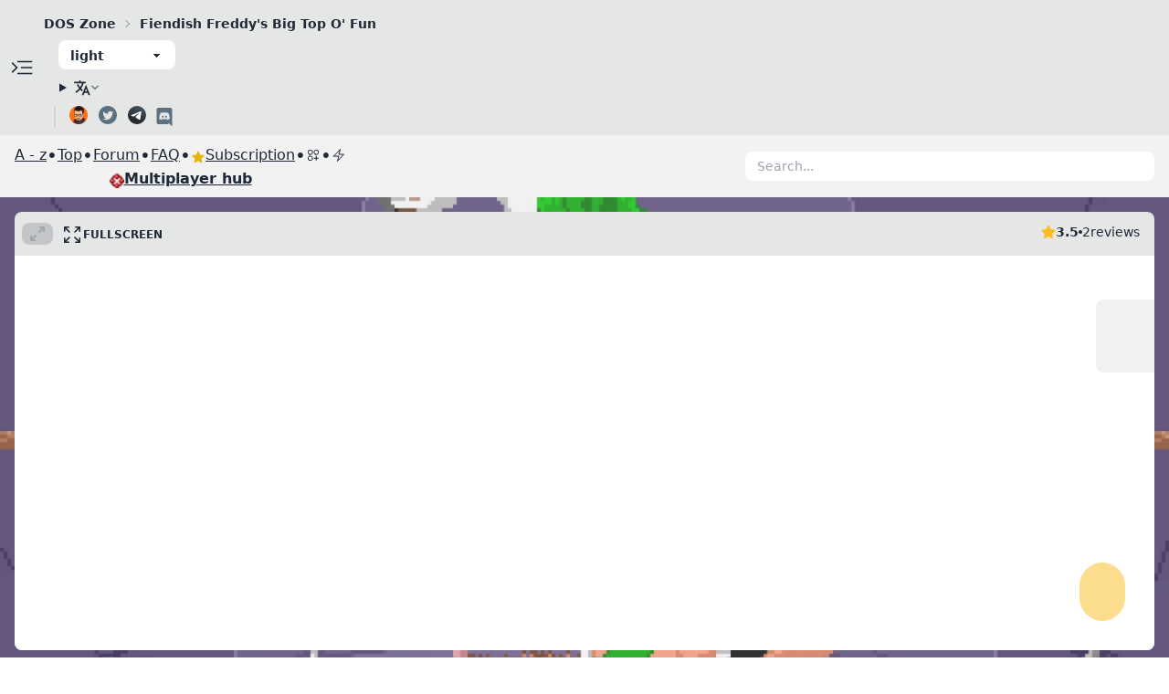

--- FILE ---
content_type: text/html
request_url: https://dos.zone/fiendish-freddys-big-top-o-fun-sep-1989/
body_size: 8635
content:


<!doctype html>
<html xmlns="http://www.w3.org/1999/xhtml" lang="en" xml:lang="en">

<head>
    <meta charset="utf-8">
    <meta http-equiv="X-UA-Compatible" content="IE=edge">
    <meta name="viewport" content="width=device-width, initial-scale=1, maximum-scale=1, user-scalable=no"/>
    <link rel="icon" type="image/png" href="/assets/favicon.ico">

    
 

<title>Fiendish Freddy's Big Top O' Fun | DOS games in browser</title>

<meta property="og:site_name" content="DOS Zone">
<meta property="og:locale" content="en">
<meta property="og:type" content="website">
<meta property="og:title" content="Fiendish Freddy's Big Top O' Fun | DOS games in browser">
<meta property="og:description" content="Fiendish Freddy&#039;s Big Top O&#039; Fun is a famous and most played DOS game that now is available to play in browser. With virtual mobile controls you also can play in Fiendish Freddy&#039;s Big Top O&#039; Fun on mobile. On DOS.Zone Fiendish Freddy&#039;s Big Top O&#039; Fun available to play for free without registration.">

<meta name="twitter:title" content="Fiendish Freddy's Big Top O' Fun | DOS games in browser">
<meta name="twitter:description" content="Fiendish Freddy&#039;s Big Top O&#039; Fun is a famous and most played DOS game that now is available to play in browser. With virtual mobile controls you also can play in Fiendish Freddy&#039;s Big Top O&#039; Fun on mobile. On DOS.Zone Fiendish Freddy&#039;s Big Top O&#039; Fun available to play for free without registration.">
<meta name="twitter:card" content="summary_large_image">
<meta name="twitter:site" content="@caiiiycuk">
<meta name="twitter:dnt" content="on">

<meta name="description" content="Fiendish Freddy&#039;s Big Top O&#039; Fun is a famous and most played DOS game that now is available to play in browser. With virtual mobile controls you also can play in Fiendish Freddy&#039;s Big Top O&#039; Fun on mobile. On DOS.Zone Fiendish Freddy&#039;s Big Top O&#039; Fun available to play for free without registration.">


    


<meta property="og:image" content="https://dos.zone/images/http/original/2X/b/b557500fd0377bddce6869c60b692e2a81b0be82.png/f30045d0333e0f838e76a60813cfdc73.webp">
<meta property="twitter:image" content="https://dos.zone/images/http/original/2X/b/b557500fd0377bddce6869c60b692e2a81b0be82.png/f30045d0333e0f838e76a60813cfdc73.webp">

<link rel="canonical" href="https://dos.zone/fiendish-freddys-big-top-o-fun-sep-1989/"> 

  <link rel="alternate" hreflang="en-US" href="https://dos.zone/fiendish-freddys-big-top-o-fun-sep-1989">



    <script type="application/ld+json">
    {
      "@context": "https://schema.org",
      "@type": ["VideoGame", "WebApplication"],
      "name": "Fiendish Freddy's Big Top O' Fun",
      "applicationCategory": "GameApplication",
      "operatingSystem": "Browser",
      "aggregateRating": {
        "@type": "AggregateRating",
        "ratingValue": "3.5",
        "bestRating": "5",
        "worstRating": "0",
        "ratingCount": "2"
      }
      
    }
    </script>


    <!--<link rel="stylesheet" href="https://v8.js-dos.com/latest/js-dos-ea.css">-->
    <link rel="stylesheet" href="https://br.cdn.dos.zone/js-dos/nightly/js-dos.css">
    <link rel="stylesheet" href="/css/tailwind.css?id=91550be4021f1890ac412c8386b012e2">

    <link rel="me" href="https://twitter.com/intent/user?screen_name=caiiiycuk" type="text/html">
    <link rel="me" href="mailto:caiiiycuk@gmail.com">

    <link rel="manifest" href="https://dos.zone/fiendish-freddys-big-top-o-fun-sep-1989/manifest.json">

    <!-- Yandex.Metrika counter -->
    <script type="text/javascript" >
    (function(m,e,t,r,i,k,a){m[i]=m[i]||function(){(m[i].a=m[i].a||[]).push(arguments)};
    m[i].l=1*new Date();
    for (var j = 0; j < document.scripts.length; j++) {if (document.scripts[j].src === r) { return; }}
    k=e.createElement(t),a=e.getElementsByTagName(t)[0],k.async=1,k.src=r,a.parentNode.insertBefore(k,a)})
    (window, document, "script", "https://mc.yandex.ru/metrika/tag.js", "ym");

    ym(86987640, "init", {
            clickmap:true,
            trackLinks:true,
            accurateTrackBounce:true
    });
    </script>
    <!-- /Yandex.Metrika counter -->
</head>

<body class="bg-base-200" >
    <script type="text/javascript">
        const theme = localStorage.getItem("dos.zone.theme");
        if (theme !== null) {
            document.body.setAttribute("data-theme", theme);
        }
    </script>

    <div class="e-navbar">
        <svg xmlns="http://www.w3.org/2000/svg" class="e-reload" fill="none" viewBox="0 0 24 24"
            stroke="currentColor" stroke-width="2">
            <path stroke-linecap="round" stroke-linejoin="round"
                d="M4 4v5h.582m15.356 2A8.001 8.001 0 004.582 9m0 0H9m11 11v-5h-.581m0 0a8.003 8.003 0 01-15.357-2m15.357 2H15" />
        </svg>
        <div class="e-address">
            <div class="e-logo"></div>
            <svg xmlns="http://www.w3.org/2000/svg" class="e-locked" fill="none" viewBox="0 0 24 24"
                stroke="currentColor" stroke-width="2">
                <path stroke-linecap="round" stroke-linejoin="round"
                    d="M12 15v2m-6 4h12a2 2 0 002-2v-6a2 2 0 00-2-2H6a2 2 0 00-2 2v6a2 2 0 002 2zm10-10V7a4 4 0 00-8 0v4h8z" />
            </svg>
            <div class="e-address-text"></div>
            <svg xmlns="http://www.w3.org/2000/svg" class="e-copy" fill="none" viewBox="0 0 24 24" stroke="currentColor"
                stroke-width="2">
                <path stroke-linecap="round" stroke-linejoin="round"
                    d="M8 16H6a2 2 0 01-2-2V6a2 2 0 012-2h8a2 2 0 012 2v2m-6 12h8a2 2 0 002-2v-8a2 2 0 00-2-2h-8a2 2 0 00-2 2v8a2 2 0 002 2z" />
            </svg>
        </div>
    </div>

    <div class="navbar bg-base-300 min-h-min overflow-x-clip">
        <svg class="flex-shrink-0 w-8 h-8 cursor-pointer genre-switch hover:text-primary" fill="currentColor" stroke="currentColor"  viewBox="0 -960 960 960"  xmlns="http://www.w3.org/2000/svg"><path d="M140.001-260.001v-45.384h488.46v45.384h-488.46Zm647.998-47L613.616-480.615l173.768-172.999L819.999-621 678.845-480.615l141.769 140.999-32.615 32.615ZM140.001-458.924v-45.383h371.537v45.383H140.001Zm0-195.691v-45.384h488.46v45.384h-488.46Z"></path></svg>
        <div class="container mx-auto px-2">
            <div class="flex-1 flex row whitespace-nowrap overflow-hidden mr-5 text-sm breadcrumbs">
                <ul>
                    <li class="font-bold">
                            <a href="/">DOS Zone</a>
                        </li><li class="font-bold">
                            Fiendish Freddy's Big Top O' Fun
                        </li>
                </ul>
            </div>
            <div class="flex-none">
                <div id="theme-select"></div>
            </div>
            <details class="dropdown">
                <summary class="m-1 btn btn-sm btn-ghost">
                    <svg class="h-5 w-5 fill-current" xmlns="http://www.w3.org/2000/svg" width="20" height="20" viewBox="0 0 512 512">
                        <path d="M363,176,246,464h47.24l24.49-58h90.54l24.49,58H480ZM336.31,362,363,279.85,389.69,362Z"></path>
                        <path d="M272,320c-.25-.19-20.59-15.77-45.42-42.67,39.58-53.64,62-114.61,71.15-143.33H352V90H214V48H170V90H32v44H251.25c-9.52,26.95-27.05,69.5-53.79,108.36-32.68-43.44-47.14-75.88-47.33-76.22L143,152l-38,22,6.87,13.86c.89,1.56,17.19,37.9,54.71,86.57.92,1.21,1.85,2.39,2.78,3.57-49.72,56.86-89.15,79.09-89.66,79.47L64,368l23,36,19.3-11.47c2.2-1.67,41.33-24,92-80.78,24.52,26.28,43.22,40.83,44.3,41.67L255,362Z"></path>
                    </svg> 
                    <svg width="12px" height="12px" class="hidden h-2 w-2 fill-current opacity-60 sm:inline-block" xmlns="http://www.w3.org/2000/svg" viewBox="0 0 2048 2048">
                        <path d="M1799 349l242 241-1017 1017L7 590l242-241 775 775 775-775z"></path>
                    </svg>
                </summary>
                <ul class="p-2 shadow menu dropdown-content z-[1] bg-base-100 rounded-box w-52">
                    
                        <li><a rel="alternate" hreflang="en-US" href="https://dos.zone/fiendish-freddys-big-top-o-fun-sep-1989">English</a></li>
                    
                        <li><a rel="alternate" hreflang="ru-RU" href="https://dos.zone/ru">Русский</a></li>
                    
                        <li><a rel="alternate" hreflang="fr" href="https://dos.zone/fr">Français</a></li>
                    
                </ul>
            </details>
            <div class="flex-shrink-0 hidden md:flex flex-row">
                <div class="divider divider-horizontal mx-1"></div>
                <a href="https://t.me/gamebase54" class="ml-1 mr-2" target="_blank" rel="noopener noreferrer">
                    <img src="/assets/carterlogo.png" alt="twitter" width="20"/>
                </a>
                <a
                    href="https://twitter.com/intent/user?screen_name=caiiiycuk"
                    class="ml-1 mr-2"
                    target="_blank"
                    rel="noopener noreferrer">
                    <img src="/assets/twitter.svg" alt="twitter" width="20"/>
                </a>
                <a href="https://t.me/doszonechat" class="ml-1 mr-2" target="_blank" rel="noopener noreferrer">
                    <img src="/assets/telegram.svg" alt="twitter" width="20"/>
                </a>
                <a href="https://discord.com/invite/hMVYEbG" target="_blank" rel="noopener noreferrer">
                    <img src="/assets/discord.svg" alt="discord" width="24"/>
                </a>
            </div>
        </div>
    </div>

    <div class="flex flex-row">
        <div class="px-4 bg-base-300 flex-shrink-0 genre-pane flex-col items-start gap-4 py-3 px-2 font-bold text-sm">
            <a href="/ru/" class="hidden show-if-ru">Игры на русском</a>
            <a href="/mp/" class="text-lg flex flex-row items-center gap-2">
                Multiplayer hub
                <img class="w-6" src="https://cdn.dos.zone/mp/hubicon_2.png" alt="MP Hub logo" />
            </a>
            <a href="/top-games/">Top games</a>
            <a href="/mobile/">Mobile</a>
            <h2 class="text-lg text-primary">A - z</h2>
            <div class="grid grid-cols-7 gap-2">
                <a href="/starts-with/number" class="hover:text-primary">#</a>
                
                    <a href="/starts-with/a" class="hover:text-primary">A</a>
                
                    <a href="/starts-with/b" class="hover:text-primary">B</a>
                
                    <a href="/starts-with/c" class="hover:text-primary">C</a>
                
                    <a href="/starts-with/d" class="hover:text-primary">D</a>
                
                    <a href="/starts-with/e" class="hover:text-primary">E</a>
                
                    <a href="/starts-with/f" class="hover:text-primary">F</a>
                
                    <a href="/starts-with/g" class="hover:text-primary">G</a>
                
                    <a href="/starts-with/h" class="hover:text-primary">H</a>
                
                    <a href="/starts-with/i" class="hover:text-primary">I</a>
                
                    <a href="/starts-with/j" class="hover:text-primary">J</a>
                
                    <a href="/starts-with/k" class="hover:text-primary">K</a>
                
                    <a href="/starts-with/l" class="hover:text-primary">L</a>
                
                    <a href="/starts-with/m" class="hover:text-primary">M</a>
                
                    <a href="/starts-with/n" class="hover:text-primary">N</a>
                
                    <a href="/starts-with/o" class="hover:text-primary">O</a>
                
                    <a href="/starts-with/p" class="hover:text-primary">P</a>
                
                    <a href="/starts-with/q" class="hover:text-primary">Q</a>
                
                    <a href="/starts-with/r" class="hover:text-primary">R</a>
                
                    <a href="/starts-with/s" class="hover:text-primary">S</a>
                
                    <a href="/starts-with/t" class="hover:text-primary">T</a>
                
                    <a href="/starts-with/u" class="hover:text-primary">U</a>
                
                    <a href="/starts-with/v" class="hover:text-primary">V</a>
                
                    <a href="/starts-with/w" class="hover:text-primary">W</a>
                
                    <a href="/starts-with/x" class="hover:text-primary">X</a>
                
                    <a href="/starts-with/y" class="hover:text-primary">Y</a>
                
                    <a href="/starts-with/z" class="hover:text-primary">Z</a>
                
            </div>

            <h2 class="text-lg text-primary">Genre</h2>
            <a class="flex flex-row items-center gap-4" href="/3dfx/">
                <p><span class="text-lg font-bold mr-0.5">3D</span>fx</p>
                <img class="w-12" src="https://cdn.dos.zone/3dfx.png" alt="3Dfx logo" />
            </a>
            
                <a href="/genre/3d-action">3D Action (67)</a>
            
                <a href="/genre/4x">4X (5)</a>
            
                <a href="/genre/action">Action (879)</a>
            
                <a href="/genre/adventure">Adventure (275)</a>
            
                <a href="/genre/arcade">Arcade (218)</a>
            
                <a href="/genre/beat-em-up">Beat'em up (11)</a>
            
                <a href="/genre/board">Board (155)</a>
            
                <a href="/genre/card">Card (20)</a>
            
                <a href="/genre/chess">Chess (10)</a>
            
                <a href="/genre/compilation">Compilation (1)</a>
            
                <a href="/genre/dungeon-crawler">Dungeon Crawler (29)</a>
            
                <a href="/genre/economic">Economic (36)</a>
            
                <a href="/genre/educational">Educational (147)</a>
            
                <a href="/genre/fighting">Fighting (49)</a>
            
                <a href="/genre/fps">First Person Shooter (76)</a>
            
                <a href="/genre/fmv">Full Motion Video (2)</a>
            
                <a href="/genre/games-for-windows">Games for Windows (72)</a>
            
                <a href="/genre/ibm-pc">IBM PC (1993)</a>
            
                <a href="/genre/management">Management (36)</a>
            
                <a href="/genre/ms-dos">MS-DOS (2046)</a>
            
                <a href="/genre/other-sim">Other-sim (1)</a>
            
                <a href="/genre/platformer">Platformer (190)</a>
            
                <a href="/genre/puzzle">Puzzle (284)</a>
            
                <a href="/genre/quest">Quest (130)</a>
            
                <a href="/genre/racing">Racing (101)</a>
            
                <a href="/genre/rts">Real Time Strategy (54)</a>
            
                <a href="/genre/rpg">RPG (121)</a>
            
                <a href="/genre/shmup">Shoot'em up (92)</a>
            
                <a href="/genre/simulator">Simulator (210)</a>
            
                <a href="/genre/space">Space (12)</a>
            
                <a href="/genre/sport">Sport (149)</a>
            
                <a href="/genre/strategy">Strategy (346)</a>
            
                <a href="/genre/text-based">Text-based (83)</a>
            
                <a href="/genre/tps">Third Person Shooter (12)</a>
            
                <a href="/genre/turn-based-rpg">Turn Based RPG (25)</a>
            
                <a href="/genre/tbs">Turn Based Strategy (44)</a>
            
                <a href="/genre/wargame">Wargame (8)</a>
            
                <a href="/genre/windows-31">Windows 3.1 (11)</a>
            
                <a href="/genre/windows-95">Windows 95 (71)</a>
            
                <a href="/genre/windows-98">Windows 98 (4)</a>
            
            <a href="/benchmarks/">
                Benchmarks
            </a>
        </div>
        <div class="flex-grow">
            









<div class="block">
    <div class="my-2">
        <div class="flex flex-row items-center flex-grow flex-wrap-reverse justify-between gap-2">
    <div class="flex flex-col gap-2">
        <div class="flex flex-row items-center gap-2 flex-wrap">
            <div class="link a_z">A - z</div>
            <span class="text-xl">•</span>
            <a class="link" href="/top-games" target="_blank">Top</a>
            <span class="text-xl">•</span>
            <a class="link" href="https://talks.dos.zone" target="_blank">Forum</a>
            <span class="text-xl">•</span>
            <a class="link" href="/faq" 
                target="_self">FAQ</a>
            <span class="text-xl">•</span>
            <a class="link flex flex-row gap-1 items-center" href="https://v8.js-dos.com/key" target="_blank">
                <svg xmlns="http://www.w3.org/2000/svg" viewBox="0 0 24 24" fill="currentColor" class="w-4 h-4 mt-1 text-yellow-500">
                    <path fill-rule="evenodd" d="M10.788 3.21c.448-1.077 1.976-1.077 2.424 0l2.082 5.006 5.404.434c1.164.093 1.636 1.545.749 2.305l-4.117 3.527 1.257 5.273c.271 1.136-.964 2.033-1.96 1.425L12 18.354 7.373 21.18c-.996.608-2.231-.29-1.96-1.425l1.257-5.273-4.117-3.527c-.887-.76-.415-2.212.749-2.305l5.404-.434 2.082-5.005Z" clip-rule="evenodd" />
                </svg>
                
                Subscription
            </a>
            <span class="text-xl">•</span>
            <a class="link" href="/publish" 
                target="_self">
                <svg xmlns="http://www.w3.org/2000/svg" fill="none" viewBox="0 0 24 24" stroke-width="1.5" stroke="currentColor" class="w-4 h-4">
                <path stroke-linecap="round" stroke-linejoin="round" d="M13.5 16.875h3.375m0 0h3.375m-3.375 0V13.5m0 3.375v3.375M6 10.5h2.25a2.25 2.25 0 0 0 2.25-2.25V6a2.25 2.25 0 0 0-2.25-2.25H6A2.25 2.25 0 0 0 3.75 6v2.25A2.25 2.25 0 0 0 6 10.5Zm0 9.75h2.25A2.25 2.25 0 0 0 10.5 18v-2.25a2.25 2.25 0 0 0-2.25-2.25H6a2.25 2.25 0 0 0-2.25 2.25V18A2.25 2.25 0 0 0 6 20.25Zm9.75-9.75H18a2.25 2.25 0 0 0 2.25-2.25V6A2.25 2.25 0 0 0 18 3.75h-2.25A2.25 2.25 0 0 0 13.5 6v2.25a2.25 2.25 0 0 0 2.25 2.25Z" />
                </svg>
            </a>
            <span class="text-xl">•</span>
            <a class="link" href="/download" 
                target="_self">
                <svg xmlns="http://www.w3.org/2000/svg" fill="none" viewBox="0 0 24 24" stroke-width="1.5" stroke="currentColor" class="w-4 h-4">
                <path stroke-linecap="round" stroke-linejoin="round" d="m3.75 13.5 10.5-11.25L12 10.5h8.25L9.75 21.75 12 13.5H3.75Z" />
                </svg>
            </a>
        </div>
        <div class="flex flex-row justify-center">
            <a class="link flex flex-row gap-2 items-center font-bold" href="/mp/" target="_self">
                <img src="https://cdn.dos.zone/mp/hubicon_2.png" class="w-4 h-4 mt-1" alt="Logo" />
                Multiplayer hub
            </a>
        </div>
    </div>
    <div id="search" class="dropdown w-full max-w-md flex-shrink"></div>
</div>
    </div>
</div>


    








<div class="w-full relative page-body dmca-element" >
    
       <div class="absolute bg-cover bg-center opacity-80 left-0 right-0 top-0 bottom-0" 
            style="background-image: url(https://dos.zone/images/http/original/2X/b/b557500fd0377bddce6869c60b692e2a81b0be82.png/f30045d0333e0f838e76a60813cfdc73.webp);">
       </div> 
    

    <div class="block  sm:py-4 py-0 ">
        
            <div class="mockup-window bg-base-300  relative">
    <div class="flex justify-center px-4 py-16 bg-base-100 relative h-aspect">
        <div class="jsdos wh-full z-10" 
             data-bg="https://dos.zone/images/http/original/2X/b/b557500fd0377bddce6869c60b692e2a81b0be82.png/f30045d0333e0f838e76a60813cfdc73.webp"  
            
            
            
            data-lang="en" 
            data-url="https://cdn.dos.zone/custom/dos/fiendish-freddys-big-top-o-fun.jsdos" 
            data-config=""
            
            
            
            
        ></div>
    </div>
    <div class="flex flex-row absolute top-3 left-2 gap-1 items-center bg-base-300 z-50 fullscreen-controls">
        <button class="jsdos-soft-fullscreen btn-disabled btn btn-xs btn-ghost text-primary-accent">
            <svg version="1.1" id="Layer_1" xmlns="http://www.w3.org/2000/svg" x="0px" y="0px" viewBox="0 0 16 16" fill="currentColor" stroke="none" enable-background="new 0 0 16 16" class="w-4 h-4"><g><path fill-rule="evenodd" clip-rule="evenodd" d="M5.99,8.99c-0.28,0-0.53,0.11-0.71,0.29l-3.29,3.29v-1.59c0-0.55-0.45-1-1-1 s-1,0.45-1,1v4c0,0.55,0.45,1,1,1h4c0.55,0,1-0.45,1-1s-0.45-1-1-1H3.41L6.7,10.7c0.18-0.18,0.29-0.43,0.29-0.71 C6.99,9.44,6.54,8.99,5.99,8.99z M14.99-0.01h-4c-0.55,0-1,0.45-1,1s0.45,1,1,1h1.59L9.28,5.29C9.1,5.47,8.99,5.72,8.99,5.99 c0,0.55,0.45,1,1,1c0.28,0,0.53-0.11,0.71-0.29l3.29-3.29v1.59c0,0.55,0.45,1,1,1s1-0.45,1-1v-4C15.99,0.44,15.54-0.01,14.99-0.01 z"></path></g></svg>
        </button>
        <button class="jsdos-fullscreen btn btn-xs btn-ghost text-primary-accent">
            <svg xmlns="http://www.w3.org/2000/svg" fill="none" viewBox="0 0 24 24" stroke-width="1.5" stroke="currentColor" class="w-6 h-6">
                <path stroke-linecap="round" stroke-linejoin="round" d="M3.75 3.75v4.5m0-4.5h4.5m-4.5 0L9 9M3.75 20.25v-4.5m0 4.5h4.5m-4.5 0L9 15M20.25 3.75h-4.5m4.5 0v4.5m0-4.5L15 9m5.25 11.25h-4.5m4.5 0v-4.5m0 4.5L15 15" />
            </svg>
            Fullscreen
        </button>
    </div>
    <div class="flex flex-row absolute top-3 right-4 gap-4">
        <div class="flex items-center gap-2 rate">
            <svg class="w-4 h-4 text-warning" aria-hidden="true" xmlns="http://www.w3.org/2000/svg" fill="currentColor" viewBox="0 0 22 20">
    <path d="M20.924 7.625a1.523 1.523 0 0 0-1.238-1.044l-5.051-.734-2.259-4.577a1.534 1.534 0 0 0-2.752 0L7.365 5.847l-5.051.734A1.535 1.535 0 0 0 1.463 9.2l3.656 3.563-.863 5.031a1.532 1.532 0 0 0 2.226 1.616L11 17.033l4.518 2.375a1.534 1.534 0 0 0 2.226-1.617l-.863-5.03L20.537 9.2a1.523 1.523 0 0 0 .387-1.575Z"/>
</svg>
<p class="text-sm font-bold text-base-content rate-score">
    
        3.5
    
</p>
<span class="w-1 h-1 bg-base-content rounded-full"></span>
<span class="text-sm font-medium text-base-content cursor-default rate-reviews">
    
        2
    
</span>
<span class="text-sm font-medium text-base-content cursor-default">reviews</span>
        </div>
    </div>
    <div class="absolute top-24 right-0 flex flex-col gap-4 py-4 px-2 rounded-l-lg bg-base-200 items-center z-50">
        
        <button class="btn btn-xs btn-square btn-ghost like" data-url=https://dos.zone/fiendish-freddys-big-top-o-fun-sep-1989>
    <svg xmlns="http://www.w3.org/2000/svg" fill="none" viewBox="0 0 24 24" stroke-width="1.5" stroke="currentColor" class="size-6">
        <path stroke-linecap="round" stroke-linejoin="round" d="M6.633 10.25c.806 0 1.533-.446 2.031-1.08a9.041 9.041 0 0 1 2.861-2.4c.723-.384 1.35-.956 1.653-1.715a4.498 4.498 0 0 0 .322-1.672V2.75a.75.75 0 0 1 .75-.75 2.25 2.25 0 0 1 2.25 2.25c0 1.152-.26 2.243-.723 3.218-.266.558.107 1.282.725 1.282m0 0h3.126c1.026 0 1.945.694 2.054 1.715.045.422.068.85.068 1.285a11.95 11.95 0 0 1-2.649 7.521c-.388.482-.987.729-1.605.729H13.48c-.483 0-.964-.078-1.423-.23l-3.114-1.04a4.501 4.501 0 0 0-1.423-.23H5.904m10.598-9.75H14.25M5.904 18.5c.083.205.173.405.27.602.197.4-.078.898-.523.898h-.908c-.889 0-1.713-.518-1.972-1.368a12 12 0 0 1-.521-3.507c0-1.553.295-3.036.831-4.398C3.387 9.953 4.167 9.5 5 9.5h1.053c.472 0 .745.556.5.96a8.958 8.958 0 0 0-1.302 4.665c0 1.194.232 2.333.654 3.375Z" />
    </svg>
</button>
<button class="btn btn-xs btn-square btn-ghost dislike">
    <svg xmlns="http://www.w3.org/2000/svg" fill="none" viewBox="0 0 24 24" stroke-width="1.5" stroke="currentColor" class="size-6">
        <path stroke-linecap="round" stroke-linejoin="round" d="M7.498 15.25H4.372c-1.026 0-1.945-.694-2.054-1.715a12.137 12.137 0 0 1-.068-1.285c0-2.848.992-5.464 2.649-7.521C5.287 4.247 5.886 4 6.504 4h4.016a4.5 4.5 0 0 1 1.423.23l3.114 1.04a4.5 4.5 0 0 0 1.423.23h1.294M7.498 15.25c.618 0 .991.724.725 1.282A7.471 7.471 0 0 0 7.5 19.75 2.25 2.25 0 0 0 9.75 22a.75.75 0 0 0 .75-.75v-.633c0-.573.11-1.14.322-1.672.304-.76.93-1.33 1.653-1.715a9.04 9.04 0 0 0 2.86-2.4c.498-.634 1.226-1.08 2.032-1.08h.384m-10.253 1.5H9.7m8.075-9.75c.01.05.027.1.05.148.593 1.2.925 2.55.925 3.977 0 1.487-.36 2.89-.999 4.125m.023-8.25c-.076-.365.183-.75.575-.75h.908c.889 0 1.713.518 1.972 1.368.339 1.11.521 2.287.521 3.507 0 1.553-.295 3.036-.831 4.398-.306.774-1.086 1.227-1.918 1.227h-1.053c-.472 0-.745-.556-.5-.96a8.95 8.95 0 0 0 .303-.54" />
    </svg>
</button>
    </div>

    <div id="key-manager"></div>
</div>

        
        
            
    </div>
</div>




<div class="block relative">
    
        
        
    <div class="mt-2">
        
            <a class="btn btn-ghost btn-primary btn-xs" href="/genre/ms-dos">MS-DOS</a>
        
            <a class="btn btn-ghost btn-primary btn-xs" href="/genre/ibm-pc">IBM PC</a>
        
            <a class="btn btn-ghost btn-primary btn-xs" href="/genre/action">Action</a>
        
    </div>

        
    <div class="flex flex-row flex-wrap gap-4 mt-2">
        <div class="install-pwa">
    <div class="mt-2 flex flex-row justify-start items-center cursor-pointer p-2 hover:bg-base-300 max-w-fit">
        <div class="bounce-once bg-base-100 text-success flex items-center justify-center w-12 h-12 mr-4 rounded-lg shadow-md flex-shrink-0">
            <svg xmlns="http://www.w3.org/2000/svg" fill="none" viewBox="0 0 24 24" stroke-width="1.5" stroke="currentColor" class="w-6 h-6">
                <path stroke-linecap="round" stroke-linejoin="round" d="m9 12.75 3 3m0 0 3-3m-3 3v-7.5M21 12a9 9 0 1 1-18 0 9 9 0 0 1 18 0Z" />
            </svg>
        </div>
        <div>
            <h2 class="font-bold">Install</h2>
            <p>Fiendish Freddy's Big Top O' Fun</p>
        </div>
    </div>
</div>
        
    

        <a class="download-app" href="/download" target="_blank">
    <div class="mt-2 flex flex-row justify-start items-center not-an-app cursor-pointer p-2 hover:bg-base-300 max-w-fit">
        <div class="bounce-once bg-base-100 text-primary-focus flex items-center justify-center w-12 h-12 mr-4 rounded-lg shadow-md flex-shrink-0">
            <svg xmlns="http://www.w3.org/2000/svg" fill="none" viewBox="0 0 24 24" stroke-width="1.5" stroke="currentColor" class="w-6 h-6">
                <path stroke-linecap="round" stroke-linejoin="round" d="m3.75 13.5 10.5-11.25L12 10.5h8.25L9.75 21.75 12 13.5H3.75Z" />
            </svg>
        </div>
        <div>
            <h2 class="font-bold">Boost performance</h2>
            <p>DOS Browser</p>
        </div>
    </div>
</a>
        
    
    

    </div>

        
    
        <div class="discuss-link prose mt-8 cursor-pointer w-full" data-url="https://talks.dos.zone/t/fiendish-freddys-big-top-o-fun/1043">
    <h2>Discuss on Forum</h2>
    <div class="mockup-window border-base-300 border h-48">
        <div class="border-base-300 flex justify-center border-t h-full relative">
            <div style="background-image: url(/assets/backgrounds/discourse.jpg)" 
                class="absolute top-0 left-0 w-full h-full bg-cover bg-left-top bg-no-repeat"></div>
            <div class="absolute top-0 left-0 w-full h-24 flex items-center justify-center">
                <div class="text-xl font-bold text-primary-content bg-primary px-4 rounded-md py-2 uppercase underline opacity-95 shadow-xl">
                    Discuss on Forum
                </div>
            </div>
            <div class="absolute top-0 left-0 w-full h-full bg-base-300 opacity-40"></div>
        </div>
    </div>
</div>
    

    

    <div class="mt-16">
        
            <div class="prose">
                Fiendish Freddy's Big Top O' Fun is a famous and most played DOS game that now is available to play in browser. With virtual mobile controls you also can play in Fiendish Freddy's Big Top O' Fun on mobile. On DOS.Zone Fiendish Freddy's Big Top O' Fun available to play for free without registration.
            </div>
        
    </div>

    <div class="prose">
        

<h2 class="my-8" id="catalog">Catalog of DOS Games:</h2>
<div class="ml-8">
    <a class="badge badge-error mt-4 mr-4 hover:badge-primary  py-4 px-4 uppercase" href="/fiendish-freddys-big-top-o-fun-sep-1989" target="_self">
        Multiplayer hub
    </a>
    <a class="badge badge-primary mt-4 mr-4 hover:badge-accent py-4 px-4" href="/3dfx" target="_self">3dfx</a>
    <a class="badge badge-accent mt-4 mr-4 hover:badge-primary py-4 px-4" href="/mobile" target="_self">Mobile</a>
    <a class="badge badge-primary mt-4 mr-4 hover:badge-accent py-4 px-4" href="/top-games" target="_blank">TOP</a>
    <a class="badge mt-4 mr-4 hover:badge-primary py-4 px-4" href="/starts-with/number" target="_self">#</a>
    
        <a class="badge mt-4 mr-4 hover:badge-primary py-4 px-4" href="/starts-with/a" target="_self">A</a>
    
        <a class="badge mt-4 mr-4 hover:badge-primary py-4 px-4" href="/starts-with/b" target="_self">B</a>
    
        <a class="badge mt-4 mr-4 hover:badge-primary py-4 px-4" href="/starts-with/c" target="_self">C</a>
    
        <a class="badge mt-4 mr-4 hover:badge-primary py-4 px-4" href="/starts-with/d" target="_self">D</a>
    
        <a class="badge mt-4 mr-4 hover:badge-primary py-4 px-4" href="/starts-with/e" target="_self">E</a>
    
        <a class="badge mt-4 mr-4 hover:badge-primary py-4 px-4" href="/starts-with/f" target="_self">F</a>
    
        <a class="badge mt-4 mr-4 hover:badge-primary py-4 px-4" href="/starts-with/g" target="_self">G</a>
    
        <a class="badge mt-4 mr-4 hover:badge-primary py-4 px-4" href="/starts-with/h" target="_self">H</a>
    
        <a class="badge mt-4 mr-4 hover:badge-primary py-4 px-4" href="/starts-with/i" target="_self">I</a>
    
        <a class="badge mt-4 mr-4 hover:badge-primary py-4 px-4" href="/starts-with/j" target="_self">J</a>
    
        <a class="badge mt-4 mr-4 hover:badge-primary py-4 px-4" href="/starts-with/k" target="_self">K</a>
    
        <a class="badge mt-4 mr-4 hover:badge-primary py-4 px-4" href="/starts-with/l" target="_self">L</a>
    
        <a class="badge mt-4 mr-4 hover:badge-primary py-4 px-4" href="/starts-with/m" target="_self">M</a>
    
        <a class="badge mt-4 mr-4 hover:badge-primary py-4 px-4" href="/starts-with/n" target="_self">N</a>
    
        <a class="badge mt-4 mr-4 hover:badge-primary py-4 px-4" href="/starts-with/o" target="_self">O</a>
    
        <a class="badge mt-4 mr-4 hover:badge-primary py-4 px-4" href="/starts-with/p" target="_self">P</a>
    
        <a class="badge mt-4 mr-4 hover:badge-primary py-4 px-4" href="/starts-with/q" target="_self">Q</a>
    
        <a class="badge mt-4 mr-4 hover:badge-primary py-4 px-4" href="/starts-with/r" target="_self">R</a>
    
        <a class="badge mt-4 mr-4 hover:badge-primary py-4 px-4" href="/starts-with/s" target="_self">S</a>
    
        <a class="badge mt-4 mr-4 hover:badge-primary py-4 px-4" href="/starts-with/t" target="_self">T</a>
    
        <a class="badge mt-4 mr-4 hover:badge-primary py-4 px-4" href="/starts-with/u" target="_self">U</a>
    
        <a class="badge mt-4 mr-4 hover:badge-primary py-4 px-4" href="/starts-with/v" target="_self">V</a>
    
        <a class="badge mt-4 mr-4 hover:badge-primary py-4 px-4" href="/starts-with/w" target="_self">W</a>
    
        <a class="badge mt-4 mr-4 hover:badge-primary py-4 px-4" href="/starts-with/x" target="_self">X</a>
    
        <a class="badge mt-4 mr-4 hover:badge-primary py-4 px-4" href="/starts-with/y" target="_self">Y</a>
    
        <a class="badge mt-4 mr-4 hover:badge-primary py-4 px-4" href="/starts-with/z" target="_self">Z</a>
    
</div>
    </div>

    
    
        <article class="prose">
    <h2><br><br>Support the project</h2><p>Enjoy classic games completely free and without ads on <strong>dos.zone</strong>! Support us to keep these ad-free, timeless experiences open for everyone. Join the mission today!</p>
</article>
    
        <div  id="support"  class="flex flex-row flex-wrap gap-16 mt-4">
    <div class="flex flex-col gap-2 items-center shrink-0">
        <a class="link" href="https://v8.js-dos.com/key" target="_blank">Subscription / Подписка</a>
        <img class="w-48" src="https://dos.zone/assets/qr-jsdos.png" alt="js-dos qr code" />
        <p class="text-xs break-all">js-dos</p>
    </div>
    <div class="flex flex-col gap-2 items-center shrink-0">
        <a class="link" href="https://pay.cloudtips.ru/p/894f907b" target="_blank">Visa / MasterCard / МИР</a>
        <img class="w-48" src="/assets/cloud_tips.png" alt="cloud tips qr code" />
        <p class="text-xs break-all">Cloud Tips</p>
    </div>
    <div class="flex flex-col gap-2 items-center shrink-0">
        <a class="link" href="https://buymeacoffee.com/caiiiycuk" target="_blank">Buy Me A Coffee!</a>
        <img class="w-48" src="/assets/bmc_qr.png" alt="bmc qr code" />
        <p class="text-xs break-all">@caiiiycuk</p>
    </div>
    <div class="flex flex-col gap-2 items-center shrink-0 w-48">
        <p class="font-bold">BTC</p>
        <img class="w-48" src="/assets/btc_pub.png" alt="br qr code" />
        <p class="text-xs break-all">1EngssY81sziuQyb9JGXURG3WDajyC8kW6</p>
    </div>
    <div class="flex flex-col gap-2 items-center shrink-0 w-48">
        <p class="font-bold">ETH</p>
        <img class="w-48" src="/assets/eth-qr.gif" alt="eth qr code"/>
        <p class="text-xs break-all">0x54FEBE29Cd700f88468032b33c33CdcD7c7cCa53</p>
    </div>
</div>
    
        <article class="prose">
    <p><br><br></p>
</article>
    

</div>


        </div>
    </div>

    <div class="bg-neutral">
        <footer class="container mx-auto footer mt-16 p-10 text-neutral-content">
            <div>
                <img src="/assets/logo192.png" alt="logo" loading="lazy" width="72" height="72">
                <p>@caiiiycuk, 2026</p>
                <p>Powered by <a class="link link-hover underline" href="https://js-dos.com" rel="nofollow" target="_blank">js-dos</a></p>
            </div> 
            <div>
                <span class="footer-title">More</span> 
                <a class="link link-hover" href="/blog">Blog</a> 
                <a class="link link-hover" href="/preferences">Preferences</a> 
                <a class="link link-hover" href="/studio-v8" target="_blank">Game Studio 8.xx</a> 
                <a class="link link-hover" href="/studio" target="_blank">Game Studio 7.xx (legacy)</a> 
                <a class="link link-hover" href="https://github.com/js-dos/repository" rel="nofollow" target="_blank">GitHub</a> 
            </div> 
            <div id="donate">
                <span class="footer-title">Support</span> 
                <a class="link link-hover" href="/support" rel="nofollow">Support</a> 
                <a class="link link-hover" href="/team" rel="_self">Team</a> 
                <a class="link link-hover" href="/dos-zone-manifest" rel="_self">Manifest</a> 
            </div> 
            <div>
                <span class="footer-title">Legal</span> 
                <a class="link link-hover" href="/dmca" target="_blank">DMCA</a> 
                <a class="link link-hover" href="mailto:dz.caiiiycuk@gmail.com" rel="nofollow" target="_blank">Contact Us</a> 
                <a class="link link-hover" href="/privacy-policy" rel="nofollow" target="_blank">Privacy policy</a> 
            </div>
        </footer>
    </div>

    <div id="file-manager"  ></div>
    <div id="alert"></div>
    <div id="meta" data-slug="fiendish-freddys-big-top-o-fun-sep-1989" data-title="Fiendish Freddy's Big Top O' Fun" hidden></div>

    <script src="/js/dynamics.js?id=19ca3c6350c0f1320ad1822643cd3dac"></script>
</body>

</html>


--- FILE ---
content_type: text/css
request_url: https://dos.zone/css/tailwind.css?id=91550be4021f1890ac412c8386b012e2
body_size: 45696
content:
/*! tailwindcss v3.3.1 | MIT License | https://tailwindcss.com*/*,:after,:before{border:0 solid #e5e7eb;box-sizing:border-box}:after,:before{--tw-content:""}html{-webkit-text-size-adjust:100%;font-feature-settings:normal;font-family:ui-sans-serif,system-ui,-apple-system,BlinkMacSystemFont,Segoe UI,Roboto,Helvetica Neue,Arial,Noto Sans,sans-serif,Apple Color Emoji,Segoe UI Emoji,Segoe UI Symbol,Noto Color Emoji;font-variation-settings:normal;line-height:1.5;-moz-tab-size:4;-o-tab-size:4;tab-size:4}body{line-height:inherit;margin:0}hr{border-top-width:1px;color:inherit;height:0}abbr:where([title]){-webkit-text-decoration:underline dotted;text-decoration:underline dotted}h1,h2,h3,h4,h5,h6{font-size:inherit;font-weight:inherit}a{color:inherit;text-decoration:inherit}b,strong{font-weight:bolder}code,kbd,pre,samp{font-family:ui-monospace,SFMono-Regular,Menlo,Monaco,Consolas,Liberation Mono,Courier New,monospace;font-size:1em}small{font-size:80%}sub,sup{font-size:75%;line-height:0;position:relative;vertical-align:baseline}sub{bottom:-.25em}sup{top:-.5em}table{border-collapse:collapse;border-color:inherit;text-indent:0}button,input,optgroup,select,textarea{color:inherit;font-family:inherit;font-size:100%;font-weight:inherit;line-height:inherit;margin:0;padding:0}button,select{text-transform:none}[type=button],[type=reset],[type=submit],button{-webkit-appearance:button;background-color:transparent;background-image:none}:-moz-focusring{outline:auto}:-moz-ui-invalid{box-shadow:none}progress{vertical-align:baseline}::-webkit-inner-spin-button,::-webkit-outer-spin-button{height:auto}[type=search]{-webkit-appearance:textfield;outline-offset:-2px}::-webkit-search-decoration{-webkit-appearance:none}::-webkit-file-upload-button{-webkit-appearance:button;font:inherit}summary{display:list-item}blockquote,dd,dl,figure,h1,h2,h3,h4,h5,h6,hr,p,pre{margin:0}fieldset{margin:0}fieldset,legend{padding:0}menu,ol,ul{list-style:none;margin:0;padding:0}textarea{resize:vertical}input::-moz-placeholder,textarea::-moz-placeholder{color:#9ca3af;opacity:1}input::placeholder,textarea::placeholder{color:#9ca3af;opacity:1}[role=button],button{cursor:pointer}:disabled{cursor:default}audio,canvas,embed,iframe,img,object,svg,video{display:block;vertical-align:middle}img,video{height:auto;max-width:100%}[hidden]{display:none}:root,[data-theme]{background-color:hsla(var(--b1)/var(--tw-bg-opacity,1));color:hsla(var(--bc)/var(--tw-text-opacity,1))}html{-webkit-tap-highlight-color:transparent}:root{--pf:258.89 94.378% 40.941%;--sf:314 100% 37.647%;--af:174 60% 40.784%;--nf:219 14.085% 22.275%;--in:198 93% 60%;--su:158 64% 52%;--wa:43 96% 56%;--er:0 91% 71%;--inc:198 100% 12%;--suc:158 100% 10%;--wac:43 100% 11%;--erc:0 100% 14%;--rounded-box:1rem;--rounded-btn:0.5rem;--rounded-badge:1.9rem;--animation-btn:0.25s;--animation-input:.2s;--btn-text-case:uppercase;--btn-focus-scale:0.95;--border-btn:1px;--tab-border:1px;--tab-radius:0.5rem;--p:258.89 94.378% 51.176%;--pc:0 0% 100%;--s:314 100% 47.059%;--sc:0 0% 100%;--a:174 60% 50.98%;--ac:174.71 43.59% 15.294%;--n:219 14.085% 27.843%;--nc:0 0% 100%;--b1:0 0% 100%;--b2:0 0% 94.902%;--b3:180 1.9608% 90%;--bc:215 27.907% 16.863%;color-scheme:light}@media (prefers-color-scheme:dark){:root{--pf:262.35 80.315% 40.157%;--sf:315.75 70.196% 40%;--af:174.69 70.335% 32.784%;--in:198 93% 60%;--su:158 64% 52%;--wa:43 96% 56%;--er:0 91% 71%;--inc:198 100% 12%;--suc:158 100% 10%;--wac:43 100% 11%;--erc:0 100% 14%;--rounded-box:1rem;--rounded-btn:0.5rem;--rounded-badge:1.9rem;--animation-btn:0.25s;--animation-input:.2s;--btn-text-case:uppercase;--btn-focus-scale:0.95;--border-btn:1px;--tab-border:1px;--tab-radius:0.5rem;--p:262.35 80.315% 50.196%;--pc:0 0% 100%;--s:315.75 70.196% 50%;--sc:0 0% 100%;--a:174.69 70.335% 40.98%;--ac:0 0% 100%;--n:218.18 18.033% 11.961%;--nf:222.86 17.073% 8.0392%;--nc:220 13.376% 69.216%;--b1:220 17.647% 20%;--b2:220 17.241% 17.059%;--b3:218.57 17.949% 15.294%;--bc:220 13.376% 69.216%;color-scheme:dark}}[data-theme=light]{--pf:258.89 94.378% 40.941%;--sf:314 100% 37.647%;--af:174 60% 40.784%;--nf:219 14.085% 22.275%;--in:198 93% 60%;--su:158 64% 52%;--wa:43 96% 56%;--er:0 91% 71%;--inc:198 100% 12%;--suc:158 100% 10%;--wac:43 100% 11%;--erc:0 100% 14%;--rounded-box:1rem;--rounded-btn:0.5rem;--rounded-badge:1.9rem;--animation-btn:0.25s;--animation-input:.2s;--btn-text-case:uppercase;--btn-focus-scale:0.95;--border-btn:1px;--tab-border:1px;--tab-radius:0.5rem;--p:258.89 94.378% 51.176%;--pc:0 0% 100%;--s:314 100% 47.059%;--sc:0 0% 100%;--a:174 60% 50.98%;--ac:174.71 43.59% 15.294%;--n:219 14.085% 27.843%;--nc:0 0% 100%;--b1:0 0% 100%;--b2:0 0% 94.902%;--b3:180 1.9608% 90%;--bc:215 27.907% 16.863%;color-scheme:light}[data-theme=dark]{--pf:262.35 80.315% 40.157%;--sf:315.75 70.196% 40%;--af:174.69 70.335% 32.784%;--in:198 93% 60%;--su:158 64% 52%;--wa:43 96% 56%;--er:0 91% 71%;--inc:198 100% 12%;--suc:158 100% 10%;--wac:43 100% 11%;--erc:0 100% 14%;--rounded-box:1rem;--rounded-btn:0.5rem;--rounded-badge:1.9rem;--animation-btn:0.25s;--animation-input:.2s;--btn-text-case:uppercase;--btn-focus-scale:0.95;--border-btn:1px;--tab-border:1px;--tab-radius:0.5rem;--p:262.35 80.315% 50.196%;--pc:0 0% 100%;--s:315.75 70.196% 50%;--sc:0 0% 100%;--a:174.69 70.335% 40.98%;--ac:0 0% 100%;--n:218.18 18.033% 11.961%;--nf:222.86 17.073% 8.0392%;--nc:220 13.376% 69.216%;--b1:220 17.647% 20%;--b2:220 17.241% 17.059%;--b3:218.57 17.949% 15.294%;--bc:220 13.376% 69.216%;color-scheme:dark}[data-theme=cupcake]{--pf:183.03 47.368% 47.216%;--sf:338.25 71.429% 62.431%;--af:39 84.112% 46.431%;--nf:280 46.479% 11.137%;--in:198 93% 60%;--su:158 64% 52%;--wa:43 96% 56%;--er:0 91% 71%;--pc:183.03 100% 11.804%;--sc:338.25 100% 15.608%;--ac:39 100% 11.608%;--nc:280 82.688% 82.784%;--inc:198 100% 12%;--suc:158 100% 10%;--wac:43 100% 11%;--erc:0 100% 14%;--rounded-box:1rem;--rounded-badge:1.9rem;--animation-btn:0.25s;--animation-input:.2s;--btn-text-case:uppercase;--btn-focus-scale:0.95;--border-btn:1px;--p:183.03 47.368% 59.02%;--s:338.25 71.429% 78.039%;--a:39 84.112% 58.039%;--n:280 46.479% 13.922%;--b1:24 33.333% 97.059%;--b2:26.667 21.951% 91.961%;--b3:22.5 14.286% 89.02%;--bc:280 46.479% 13.922%;--rounded-btn:1.9rem;--tab-border:2px;--tab-radius:.5rem;color-scheme:light}[data-theme=bumblebee]{--pf:41.124 74.167% 42.353%;--sf:49.901 94.393% 46.431%;--af:240 33.333% 11.294%;--nf:240 33.333% 11.294%;--b2:0 0% 90%;--b3:0 0% 81%;--in:198 93% 60%;--su:158 64% 52%;--wa:43 96% 56%;--er:0 91% 71%;--bc:0 0% 20%;--ac:240 60.274% 82.824%;--nc:240 60.274% 82.824%;--inc:198 100% 12%;--suc:158 100% 10%;--wac:43 100% 11%;--erc:0 100% 14%;--rounded-box:1rem;--rounded-btn:0.5rem;--rounded-badge:1.9rem;--animation-btn:0.25s;--animation-input:.2s;--btn-text-case:uppercase;--btn-focus-scale:0.95;--border-btn:1px;--tab-border:1px;--tab-radius:0.5rem;--p:41.124 74.167% 52.941%;--pc:240 33.333% 14.118%;--s:49.901 94.393% 58.039%;--sc:240 33.333% 14.118%;--a:240 33.333% 14.118%;--n:240 33.333% 14.118%;--b1:0 0% 100%;color-scheme:light}[data-theme=emerald]{--pf:141.18 50% 48%;--sf:218.88 96.078% 48%;--af:9.8901 81.25% 44.863%;--nf:219.23 20.312% 20.078%;--b2:0 0% 90%;--b3:0 0% 81%;--in:198 93% 60%;--su:158 64% 52%;--wa:43 96% 56%;--er:0 91% 71%;--inc:198 100% 12%;--suc:158 100% 10%;--wac:43 100% 11%;--erc:0 100% 14%;--rounded-box:1rem;--rounded-btn:0.5rem;--rounded-badge:1.9rem;--btn-text-case:uppercase;--border-btn:1px;--tab-border:1px;--tab-radius:0.5rem;--p:141.18 50% 60%;--pc:151.11 28.421% 18.627%;--s:218.88 96.078% 60%;--sc:210 20% 98.039%;--a:9.8901 81.25% 56.078%;--ac:210 20% 98.039%;--n:219.23 20.312% 25.098%;--nc:210 20% 98.039%;--b1:0 0% 100%;--bc:219.23 20.312% 25.098%;--animation-btn:0;--animation-input:0;--btn-focus-scale:1;color-scheme:light}[data-theme=corporate]{--pf:229.09 95.652% 51.137%;--sf:214.91 26.316% 47.216%;--af:154.2 49.02% 48%;--nf:233.33 27.273% 10.353%;--b2:0 0% 90%;--b3:0 0% 81%;--in:198 93% 60%;--su:158 64% 52%;--wa:43 96% 56%;--er:0 91% 71%;--pc:229.09 100% 92.784%;--sc:214.91 100% 11.804%;--ac:154.2 100% 12%;--inc:198 100% 12%;--suc:158 100% 10%;--wac:43 100% 11%;--erc:0 100% 14%;--btn-text-case:uppercase;--border-btn:1px;--tab-border:1px;--tab-radius:0.5rem;--p:229.09 95.652% 63.922%;--s:214.91 26.316% 59.02%;--a:154.2 49.02% 60%;--n:233.33 27.273% 12.941%;--nc:210 38.462% 94.902%;--b1:0 0% 100%;--bc:233.33 27.273% 12.941%;--rounded-box:0.25rem;--rounded-btn:.125rem;--rounded-badge:.125rem;--animation-btn:0;--animation-input:0;--btn-focus-scale:1;color-scheme:light}[data-theme=synthwave]{--pf:320.73 69.62% 55.216%;--sf:197.03 86.592% 51.922%;--af:48 89.041% 45.647%;--nf:253.22 60.825% 15.216%;--b2:253.85 59.091% 23.294%;--b3:253.85 59.091% 20.965%;--pc:320.73 100% 13.804%;--sc:197.03 100% 12.98%;--ac:48 100% 11.412%;--rounded-box:1rem;--rounded-btn:0.5rem;--rounded-badge:1.9rem;--animation-btn:0.25s;--animation-input:.2s;--btn-text-case:uppercase;--btn-focus-scale:0.95;--border-btn:1px;--tab-border:1px;--tab-radius:0.5rem;--p:320.73 69.62% 69.02%;--s:197.03 86.592% 64.902%;--a:48 89.041% 57.059%;--n:253.22 60.825% 19.02%;--nc:260 60% 98.039%;--b1:253.85 59.091% 25.882%;--bc:260 60% 98.039%;--in:199.13 86.957% 63.922%;--inc:257.45 63.218% 17.059%;--su:168.1 74.233% 68.039%;--suc:257.45 63.218% 17.059%;--wa:48 89.041% 57.059%;--wac:257.45 63.218% 17.059%;--er:351.85 73.636% 56.863%;--erc:260 60% 98.039%;color-scheme:dark}[data-theme=retro]{--pf:2.6667 73.77% 60.863%;--sf:144.62 27.273% 57.569%;--af:49.024 67.213% 60.863%;--nf:41.667 16.822% 33.569%;--inc:221.21 100% 90.667%;--suc:142.13 100% 87.255%;--wac:32.133 100% 8.7451%;--erc:0 100% 90.118%;--animation-btn:0.25s;--animation-input:.2s;--btn-text-case:uppercase;--btn-focus-scale:0.95;--border-btn:1px;--tab-border:1px;--tab-radius:0.5rem;--p:2.6667 73.77% 76.078%;--pc:345 5.2632% 14.902%;--s:144.62 27.273% 71.961%;--sc:345 5.2632% 14.902%;--a:49.024 67.213% 76.078%;--ac:345 5.2632% 14.902%;--n:41.667 16.822% 41.961%;--nc:45 47.059% 80%;--b1:45 47.059% 80%;--b2:45.283 37.063% 71.961%;--b3:42.188 35.955% 65.098%;--bc:345 5.2632% 14.902%;--in:221.21 83.193% 53.333%;--su:142.13 76.216% 36.275%;--wa:32.133 94.619% 43.725%;--er:0 72.222% 50.588%;--rounded-box:0.4rem;--rounded-btn:0.4rem;--rounded-badge:0.4rem;color-scheme:light}[data-theme=cyberpunk]{--pf:344.78 100% 58.353%;--sf:195.12 80.392% 56%;--af:276 74.324% 56.784%;--nf:57.273 100% 10.353%;--b2:56 100% 45%;--b3:56 100% 40.5%;--in:198 93% 60%;--su:158 64% 52%;--wa:43 96% 56%;--er:0 91% 71%;--bc:56 100% 10%;--pc:344.78 100% 14.588%;--sc:195.12 100% 14%;--ac:276 100% 14.196%;--inc:198 100% 12%;--suc:158 100% 10%;--wac:43 100% 11%;--erc:0 100% 14%;--animation-btn:0.25s;--animation-input:.2s;--btn-text-case:uppercase;--btn-focus-scale:0.95;--border-btn:1px;--tab-border:1px;--p:344.78 100% 72.941%;--s:195.12 80.392% 70%;--a:276 74.324% 70.98%;--n:57.273 100% 12.941%;--nc:56 100% 50%;--b1:56 100% 50%;--rounded-box:0;--rounded-btn:0;--rounded-badge:0;--tab-radius:0;color-scheme:light;font-family:ui-monospace,SFMono-Regular,Menlo,Monaco,Consolas,Liberation Mono,Courier New,monospace}[data-theme=valentine]{--pf:353.23 73.81% 53.647%;--sf:254.12 86.441% 61.49%;--af:181.41 55.556% 56%;--nf:336 42.857% 38.431%;--b2:318.46 46.429% 80.118%;--b3:318.46 46.429% 72.106%;--pc:353.23 100% 13.412%;--sc:254.12 100% 15.373%;--ac:181.41 100% 14%;--inc:221.21 100% 90.667%;--suc:142.13 100% 87.255%;--wac:32.133 100% 8.7451%;--erc:0 100% 90.118%;--rounded-box:1rem;--rounded-badge:1.9rem;--animation-btn:0.25s;--animation-input:.2s;--btn-text-case:uppercase;--btn-focus-scale:0.95;--border-btn:1px;--tab-border:1px;--tab-radius:0.5rem;--p:353.23 73.81% 67.059%;--s:254.12 86.441% 76.863%;--a:181.41 55.556% 70%;--n:336 42.857% 48.039%;--nc:318.46 46.429% 89.02%;--b1:318.46 46.429% 89.02%;--bc:343.64 38.462% 28.039%;--in:221.21 83.193% 53.333%;--su:142.13 76.216% 36.275%;--wa:32.133 94.619% 43.725%;--er:0 72.222% 50.588%;--rounded-btn:1.9rem;color-scheme:light}[data-theme=halloween]{--pf:31.927 89.344% 41.725%;--sf:271.22 45.794% 33.569%;--af:91.071 100% 26.353%;--nf:180 3.5714% 8.7843%;--b2:0 0% 11.647%;--b3:0 0% 10.482%;--bc:0 0% 82.588%;--sc:271.22 100% 88.392%;--ac:91.071 100% 6.5882%;--nc:180 4.8458% 82.196%;--inc:221.21 100% 90.667%;--suc:142.13 100% 87.255%;--wac:32.133 100% 8.7451%;--erc:0 100% 90.118%;--rounded-box:1rem;--rounded-btn:0.5rem;--rounded-badge:1.9rem;--animation-btn:0.25s;--animation-input:.2s;--btn-text-case:uppercase;--btn-focus-scale:0.95;--border-btn:1px;--tab-border:1px;--tab-radius:0.5rem;--p:31.927 89.344% 52.157%;--pc:180 7.3171% 8.0392%;--s:271.22 45.794% 41.961%;--a:91.071 100% 32.941%;--n:180 3.5714% 10.98%;--b1:0 0% 12.941%;--in:221.21 83.193% 53.333%;--su:142.13 76.216% 36.275%;--wa:32.133 94.619% 43.725%;--er:0 72.222% 50.588%;color-scheme:dark}[data-theme=garden]{--pf:138.86 15.982% 34.353%;--sf:96.923 37.143% 74.51%;--af:0 67.742% 75.137%;--nf:0 3.9106% 28.078%;--b2:0 4.3478% 81.882%;--b3:0 4.3478% 73.694%;--in:198 93% 60%;--su:158 64% 52%;--wa:43 96% 56%;--er:0 91% 71%;--pc:138.86 100% 88.588%;--inc:198 100% 12%;--suc:158 100% 10%;--wac:43 100% 11%;--erc:0 100% 14%;--rounded-box:1rem;--rounded-btn:0.5rem;--rounded-badge:1.9rem;--animation-btn:0.25s;--animation-input:.2s;--btn-text-case:uppercase;--btn-focus-scale:0.95;--border-btn:1px;--tab-border:1px;--tab-radius:0.5rem;--p:138.86 15.982% 42.941%;--s:96.923 37.143% 93.137%;--sc:96 32.468% 15.098%;--a:0 67.742% 93.922%;--ac:0 21.951% 16.078%;--n:0 3.9106% 35.098%;--nc:0 4.3478% 90.98%;--b1:0 4.3478% 90.98%;--bc:0 3.2258% 6.0784%;color-scheme:light}[data-theme=forest]{--pf:141.04 71.963% 33.569%;--sf:140.98 74.694% 38.431%;--af:35.148 68.98% 41.569%;--nf:0 9.6774% 4.8627%;--b2:0 12.195% 7.2353%;--b3:0 12.195% 6.5118%;--in:198 93% 60%;--su:158 64% 52%;--wa:43 96% 56%;--er:0 91% 71%;--bc:0 11.727% 81.608%;--sc:140.98 100% 9.6078%;--ac:35.148 100% 10.392%;--nc:0 6.8894% 81.216%;--inc:198 100% 12%;--suc:158 100% 10%;--wac:43 100% 11%;--erc:0 100% 14%;--rounded-box:1rem;--rounded-badge:1.9rem;--animation-btn:0.25s;--animation-input:.2s;--btn-text-case:uppercase;--btn-focus-scale:0.95;--border-btn:1px;--tab-border:1px;--tab-radius:0.5rem;--p:141.04 71.963% 41.961%;--pc:140.66 100% 88.039%;--s:140.98 74.694% 48.039%;--a:35.148 68.98% 51.961%;--n:0 9.6774% 6.0784%;--b1:0 12.195% 8.0392%;--rounded-btn:1.9rem;color-scheme:dark}[data-theme=aqua]{--pf:181.79 92.857% 39.529%;--sf:274.41 30.909% 45.49%;--af:47.059 100% 64%;--nf:205.4 53.725% 40%;--b2:218.61 52.511% 38.647%;--b3:218.61 52.511% 34.782%;--bc:218.61 100% 88.588%;--sc:274.41 100% 91.373%;--ac:47.059 100% 16%;--nc:205.4 100% 90%;--inc:221.21 100% 90.667%;--suc:142.13 100% 87.255%;--wac:32.133 100% 8.7451%;--erc:0 100% 90.118%;--rounded-box:1rem;--rounded-btn:0.5rem;--rounded-badge:1.9rem;--animation-btn:0.25s;--animation-input:.2s;--btn-text-case:uppercase;--btn-focus-scale:0.95;--border-btn:1px;--tab-border:1px;--tab-radius:0.5rem;--p:181.79 92.857% 49.412%;--pc:181.41 100% 16.667%;--s:274.41 30.909% 56.863%;--a:47.059 100% 80%;--n:205.4 53.725% 50%;--b1:218.61 52.511% 42.941%;--in:221.21 83.193% 53.333%;--su:142.13 76.216% 36.275%;--wa:32.133 94.619% 43.725%;--er:0 72.222% 50.588%;color-scheme:dark}[data-theme=lofi]{--pf:0 0% 4.0784%;--sf:0 1.9608% 8%;--af:0 0% 11.922%;--nf:0 0% 0%;--btn-text-case:uppercase;--border-btn:1px;--tab-border:1px;--p:0 0% 5.098%;--pc:0 0% 100%;--s:0 1.9608% 10%;--sc:0 0% 100%;--a:0 0% 14.902%;--ac:0 0% 100%;--n:0 0% 0%;--nc:0 0% 100%;--b1:0 0% 100%;--b2:0 0% 94.902%;--b3:0 1.9608% 90%;--bc:0 0% 0%;--in:212.35 100% 47.647%;--inc:0 0% 100%;--su:136.84 72.152% 46.471%;--suc:0 0% 100%;--wa:4.5614 100% 66.471%;--wac:0 0% 100%;--er:325.05 77.6% 49.02%;--erc:0 0% 100%;--rounded-box:0.25rem;--rounded-btn:0.125rem;--rounded-badge:0.125rem;--animation-btn:0;--animation-input:0;--btn-focus-scale:1;--tab-radius:0;color-scheme:light}[data-theme=pastel]{--pf:283.64 21.569% 64%;--sf:351.63 70.492% 70.431%;--af:158.49 54.639% 64.784%;--nf:198.62 43.719% 48.784%;--in:198 93% 60%;--su:158 64% 52%;--wa:43 96% 56%;--er:0 91% 71%;--bc:0 0% 20%;--pc:283.64 59.314% 16%;--sc:351.63 100% 17.608%;--ac:158.49 100% 16.196%;--nc:198.62 100% 12.196%;--inc:198 100% 12%;--suc:158 100% 10%;--wac:43 100% 11%;--erc:0 100% 14%;--rounded-box:1rem;--rounded-badge:1.9rem;--animation-btn:0.25s;--animation-input:.2s;--btn-text-case:uppercase;--btn-focus-scale:0.95;--border-btn:1px;--tab-border:1px;--tab-radius:0.5rem;--p:283.64 21.569% 80%;--s:351.63 70.492% 88.039%;--a:158.49 54.639% 80.98%;--n:198.62 43.719% 60.98%;--b1:0 0% 100%;--b2:210 20% 98.039%;--b3:216 12.195% 83.922%;--rounded-btn:1.9rem;color-scheme:light}[data-theme=fantasy]{--pf:296.04 82.813% 20.078%;--sf:200 100% 29.647%;--af:30.894 94.378% 40.941%;--nf:215 27.907% 13.49%;--b2:0 0% 90%;--b3:0 0% 81%;--in:198 93% 60%;--su:158 64% 52%;--wa:43 96% 56%;--er:0 91% 71%;--pc:296.04 100% 85.02%;--sc:200 100% 87.412%;--ac:30.894 100% 10.235%;--nc:215 62.264% 83.373%;--inc:198 100% 12%;--suc:158 100% 10%;--wac:43 100% 11%;--erc:0 100% 14%;--rounded-box:1rem;--rounded-btn:0.5rem;--rounded-badge:1.9rem;--animation-btn:0.25s;--animation-input:.2s;--btn-text-case:uppercase;--btn-focus-scale:0.95;--border-btn:1px;--tab-border:1px;--tab-radius:0.5rem;--p:296.04 82.813% 25.098%;--s:200 100% 37.059%;--a:30.894 94.378% 51.176%;--n:215 27.907% 16.863%;--b1:0 0% 100%;--bc:215 27.907% 16.863%;color-scheme:light}[data-theme=wireframe]{--pf:0 0% 57.725%;--sf:0 0% 57.725%;--af:0 0% 57.725%;--nf:0 0% 73.725%;--bc:0 0% 20%;--pc:0 0% 14.431%;--sc:0 0% 14.431%;--ac:0 0% 14.431%;--nc:0 0% 18.431%;--inc:240 100% 90%;--suc:120 100% 85.02%;--wac:60 100% 10%;--erc:0 100% 90%;--animation-btn:0.25s;--animation-input:.2s;--btn-text-case:uppercase;--btn-focus-scale:0.95;--border-btn:1px;--tab-border:1px;--p:0 0% 72.157%;--s:0 0% 72.157%;--a:0 0% 72.157%;--n:0 0% 92.157%;--b1:0 0% 100%;--b2:0 0% 93.333%;--b3:0 0% 86.667%;--in:240 100% 50%;--su:120 100% 25.098%;--wa:60 30.196% 50%;--er:0 100% 50%;--rounded-box:0.2rem;--rounded-btn:0.2rem;--rounded-badge:0.2rem;--tab-radius:0.2rem;color-scheme:light;font-family:Chalkboard,comic sans ms,sanssecondaryerif}[data-theme=black]{--pf:0 1.9608% 16%;--sf:0 1.9608% 16%;--af:0 1.9608% 16%;--bc:0 0% 80%;--pc:0 5.3922% 84%;--sc:0 5.3922% 84%;--ac:0 5.3922% 84%;--nc:0 2.5404% 83.02%;--inc:240 100% 90%;--suc:120 100% 85.02%;--wac:60 100% 10%;--erc:0 100% 90%;--border-btn:1px;--tab-border:1px;--p:0 1.9608% 20%;--s:0 1.9608% 20%;--a:0 1.9608% 20%;--b1:0 0% 0%;--b2:0 0% 5.098%;--b3:0 1.9608% 10%;--n:0 1.2987% 15.098%;--nf:0 1.9608% 20%;--in:240 100% 50%;--su:120 100% 25.098%;--wa:60 100% 50%;--er:0 100% 50%;--rounded-box:0;--rounded-btn:0;--rounded-badge:0;--animation-btn:0;--animation-input:0;--btn-text-case:lowercase;--btn-focus-scale:1;--tab-radius:0;color-scheme:dark}[data-theme=luxury]{--pf:0 0% 80%;--sf:218.4 54.348% 14.431%;--af:318.62 21.805% 20.863%;--nf:270 4.3478% 7.2157%;--pc:0 0% 20%;--sc:218.4 100% 83.608%;--ac:318.62 84.615% 85.216%;--inc:202.35 100% 14%;--suc:89.007 100% 10.392%;--wac:53.906 100% 12.706%;--erc:0 100% 14.353%;--rounded-box:1rem;--rounded-btn:0.5rem;--rounded-badge:1.9rem;--animation-btn:0.25s;--animation-input:.2s;--btn-text-case:uppercase;--btn-focus-scale:0.95;--border-btn:1px;--tab-border:1px;--tab-radius:0.5rem;--p:0 0% 100%;--s:218.4 54.348% 18.039%;--a:318.62 21.805% 26.078%;--n:270 4.3478% 9.0196%;--nc:37.083 67.29% 58.039%;--b1:240 10% 3.9216%;--b2:270 4.3478% 9.0196%;--b3:270 2.1739% 18.039%;--bc:37.083 67.29% 58.039%;--in:202.35 100% 70%;--su:89.007 61.633% 51.961%;--wa:53.906 68.817% 63.529%;--er:0 100% 71.765%;color-scheme:dark}[data-theme=dracula]{--pf:325.52 100% 58.98%;--sf:264.71 89.474% 62.118%;--af:31.02 100% 56.941%;--nf:229.57 15.033% 24%;--b2:231.43 14.894% 16.588%;--b3:231.43 14.894% 14.929%;--pc:325.52 100% 14.745%;--sc:264.71 100% 15.529%;--ac:31.02 100% 14.235%;--nc:229.57 70.868% 86%;--inc:190.53 100% 15.373%;--suc:135.18 100% 12.941%;--wac:64.909 100% 15.294%;--erc:0 100% 93.333%;--rounded-box:1rem;--rounded-btn:0.5rem;--rounded-badge:1.9rem;--animation-btn:0.25s;--animation-input:.2s;--btn-text-case:uppercase;--btn-focus-scale:0.95;--border-btn:1px;--tab-border:1px;--tab-radius:0.5rem;--p:325.52 100% 73.725%;--s:264.71 89.474% 77.647%;--a:31.02 100% 71.176%;--n:229.57 15.033% 30%;--b1:231.43 14.894% 18.431%;--bc:60 30% 96.078%;--in:190.53 96.61% 76.863%;--su:135.18 94.444% 64.706%;--wa:64.909 91.667% 76.471%;--er:0 100% 66.667%;color-scheme:dark}[data-theme=cmyk]{--pf:202.72 83.251% 48.157%;--sf:335.25 77.67% 47.686%;--af:56.195 100% 47.843%;--nf:0 0% 8.1569%;--b2:0 0% 90%;--b3:0 0% 81%;--bc:0 0% 20%;--pc:202.72 100% 12.039%;--sc:335.25 100% 91.922%;--ac:56.195 100% 11.961%;--nc:0 0% 82.039%;--inc:192.2 100% 10.431%;--suc:291.06 100% 87.608%;--wac:25.027 100% 11.333%;--erc:3.956 100% 91.137%;--rounded-box:1rem;--rounded-btn:0.5rem;--rounded-badge:1.9rem;--animation-btn:0.25s;--animation-input:.2s;--btn-text-case:uppercase;--btn-focus-scale:0.95;--border-btn:1px;--tab-border:1px;--tab-radius:0.5rem;--p:202.72 83.251% 60.196%;--s:335.25 77.67% 59.608%;--a:56.195 100% 59.804%;--n:0 0% 10.196%;--b1:0 0% 100%;--in:192.2 48.361% 52.157%;--su:291.06 48.454% 38.039%;--wa:25.027 84.615% 56.667%;--er:3.956 80.531% 55.686%;color-scheme:light}[data-theme=autumn]{--pf:344.23 95.804% 22.431%;--sf:0.44444 63.38% 46.588%;--af:27.477 56.021% 50.039%;--nf:22.105 17.117% 34.824%;--b2:0 0% 85.059%;--b3:0 0% 76.553%;--bc:0 0% 18.902%;--pc:344.23 100% 85.608%;--sc:0.44444 100% 91.647%;--ac:27.477 100% 12.51%;--nc:22.105 100% 88.706%;--inc:186.94 100% 9.9216%;--suc:164.59 100% 8.6275%;--wac:30.141 100% 9.9216%;--erc:353.6 100% 89.765%;--rounded-box:1rem;--rounded-btn:0.5rem;--rounded-badge:1.9rem;--animation-btn:0.25s;--animation-input:.2s;--btn-text-case:uppercase;--btn-focus-scale:0.95;--border-btn:1px;--tab-border:1px;--tab-radius:0.5rem;--p:344.23 95.804% 28.039%;--s:0.44444 63.38% 58.235%;--a:27.477 56.021% 62.549%;--n:22.105 17.117% 43.529%;--b1:0 0% 94.51%;--in:186.94 47.826% 49.608%;--su:164.59 33.636% 43.137%;--wa:30.141 84.19% 49.608%;--er:353.6 79.116% 48.824%;color-scheme:light}[data-theme=business]{--pf:210 64.103% 24.471%;--sf:200 12.931% 43.608%;--af:12.515 79.512% 47.843%;--nf:212.73 13.58% 12.706%;--b2:0 0% 11.294%;--b3:0 0% 10.165%;--bc:0 0% 82.51%;--pc:210 100% 86.118%;--sc:200 100% 10.902%;--ac:12.515 100% 11.961%;--nc:212.73 28.205% 83.176%;--inc:199.15 100% 88.353%;--suc:144 100% 11.137%;--wac:39.231 100% 12.078%;--erc:6.3415 100% 88.667%;--animation-btn:0.25s;--animation-input:.2s;--btn-text-case:uppercase;--btn-focus-scale:0.95;--border-btn:1px;--tab-border:1px;--tab-radius:0.5rem;--p:210 64.103% 30.588%;--s:200 12.931% 54.51%;--a:12.515 79.512% 59.804%;--n:212.73 13.58% 15.882%;--b1:0 0% 12.549%;--in:199.15 100% 41.765%;--su:144 30.973% 55.686%;--wa:39.231 64.356% 60.392%;--er:6.3415 55.656% 43.333%;--rounded-box:0.25rem;--rounded-btn:.125rem;--rounded-badge:.125rem;color-scheme:dark}[data-theme=acid]{--pf:302.59 100% 40%;--sf:27.294 100% 40%;--af:72 98.425% 40.157%;--nf:238.42 43.182% 13.804%;--b2:0 0% 88.235%;--b3:0 0% 79.412%;--bc:0 0% 19.608%;--pc:302.59 100% 90%;--sc:27.294 100% 10%;--ac:72 100% 10.039%;--nc:238.42 99.052% 83.451%;--inc:209.85 100% 11.569%;--suc:148.87 100% 11.608%;--wac:52.574 100% 11.451%;--erc:0.78261 100% 89.02%;--animation-btn:0.25s;--animation-input:.2s;--btn-text-case:uppercase;--btn-focus-scale:0.95;--border-btn:1px;--tab-border:1px;--tab-radius:0.5rem;--p:302.59 100% 50%;--s:27.294 100% 50%;--a:72 98.425% 50.196%;--n:238.42 43.182% 17.255%;--b1:0 0% 98.039%;--in:209.85 91.628% 57.843%;--su:148.87 49.533% 58.039%;--wa:52.574 92.661% 57.255%;--er:0.78261 100% 45.098%;--rounded-box:1.25rem;--rounded-btn:1rem;--rounded-badge:1rem;color-scheme:light}[data-theme=lemonade]{--pf:88.8 96.154% 24.471%;--sf:60 80.952% 43.765%;--af:62.553 79.661% 70.745%;--nf:238.42 43.182% 13.804%;--b2:0 0% 90%;--b3:0 0% 81%;--bc:0 0% 20%;--pc:88.8 100% 86.118%;--sc:60 100% 10.941%;--ac:62.553 100% 17.686%;--nc:238.42 99.052% 83.451%;--inc:191.61 79.118% 16.902%;--suc:74.458 100% 15.725%;--wac:50.182 100% 15.059%;--erc:0.98361 100% 16.588%;--rounded-box:1rem;--rounded-btn:0.5rem;--rounded-badge:1.9rem;--animation-btn:0.25s;--animation-input:.2s;--btn-text-case:uppercase;--btn-focus-scale:0.95;--border-btn:1px;--tab-border:1px;--tab-radius:0.5rem;--p:88.8 96.154% 30.588%;--s:60 80.952% 54.706%;--a:62.553 79.661% 88.431%;--n:238.42 43.182% 17.255%;--b1:0 0% 100%;--in:191.61 39.241% 84.51%;--su:74.458 76.147% 78.627%;--wa:50.182 87.302% 75.294%;--er:0.98361 70.115% 82.941%;color-scheme:light}[data-theme=night]{--pf:198.44 93.204% 47.686%;--sf:234.45 89.474% 59.137%;--af:328.85 85.621% 56%;--b2:222.22 47.368% 10.059%;--b3:222.22 47.368% 9.0529%;--bc:222.22 65.563% 82.235%;--pc:198.44 100% 11.922%;--sc:234.45 100% 14.784%;--ac:328.85 100% 14%;--nc:217.24 75.772% 83.49%;--inc:198.46 100% 9.6078%;--suc:172.46 100% 10.078%;--wac:40.61 100% 12.706%;--erc:350.94 100% 14.235%;--rounded-box:1rem;--rounded-btn:0.5rem;--rounded-badge:1.9rem;--animation-btn:0.25s;--animation-input:.2s;--btn-text-case:uppercase;--btn-focus-scale:0.95;--border-btn:1px;--tab-border:1px;--tab-radius:0.5rem;--p:198.44 93.204% 59.608%;--s:234.45 89.474% 73.922%;--a:328.85 85.621% 70%;--n:217.24 32.584% 17.451%;--nf:217.06 30.357% 21.961%;--b1:222.22 47.368% 11.176%;--in:198.46 90.204% 48.039%;--su:172.46 66.008% 50.392%;--wa:40.61 88.172% 63.529%;--er:350.94 94.558% 71.176%;color-scheme:dark}[data-theme=coffee]{--pf:29.583 66.667% 46.118%;--sf:182.4 24.752% 15.843%;--af:194.19 74.4% 19.608%;--nf:300 20% 4.7059%;--b2:306 18.519% 9.5294%;--b3:306 18.519% 8.5765%;--pc:29.583 100% 11.529%;--sc:182.4 67.237% 83.961%;--ac:194.19 100% 84.902%;--nc:300 13.75% 81.176%;--inc:171.15 100% 13.451%;--suc:92.5 100% 12.471%;--wac:43.125 100% 13.725%;--erc:9.7561 100% 14.941%;--rounded-box:1rem;--rounded-btn:0.5rem;--rounded-badge:1.9rem;--animation-btn:0.25s;--animation-input:.2s;--btn-text-case:uppercase;--btn-focus-scale:0.95;--border-btn:1px;--tab-border:1px;--tab-radius:0.5rem;--p:29.583 66.667% 57.647%;--s:182.4 24.752% 19.804%;--a:194.19 74.4% 24.51%;--n:300 20% 5.8824%;--b1:306 18.519% 10.588%;--bc:36.667 8.3333% 42.353%;--in:171.15 36.527% 67.255%;--su:92.5 25% 62.353%;--wa:43.125 100% 68.627%;--er:9.7561 95.349% 74.706%;color-scheme:dark}[data-theme=winter]{--pf:211.79 100% 40.627%;--sf:246.92 47.273% 34.51%;--af:310.41 49.388% 41.569%;--nf:217.02 92.157% 8%;--pc:211.79 100% 90.157%;--sc:246.92 100% 88.627%;--ac:310.41 100% 90.392%;--nc:217.02 100% 82%;--inc:191.54 100% 15.608%;--suc:181.5 100% 13.255%;--wac:32.308 100% 16.706%;--erc:0 100% 14.431%;--rounded-box:1rem;--rounded-btn:0.5rem;--rounded-badge:1.9rem;--animation-btn:0.25s;--animation-input:.2s;--btn-text-case:uppercase;--btn-focus-scale:0.95;--border-btn:1px;--tab-border:1px;--tab-radius:0.5rem;--p:211.79 100% 50.784%;--s:246.92 47.273% 43.137%;--a:310.41 49.388% 51.961%;--n:217.02 92.157% 10%;--b1:0 0% 100%;--b2:216.92 100% 97.451%;--b3:218.82 43.59% 92.353%;--bc:214.29 30.061% 31.961%;--in:191.54 92.857% 78.039%;--su:181.5 46.512% 66.275%;--wa:32.308 61.905% 83.529%;--er:0 63.38% 72.157%;color-scheme:light}*,:after,:before{--tw-border-spacing-x:0;--tw-border-spacing-y:0;--tw-translate-x:0;--tw-translate-y:0;--tw-rotate:0;--tw-skew-x:0;--tw-skew-y:0;--tw-scale-x:1;--tw-scale-y:1;--tw-pan-x: ;--tw-pan-y: ;--tw-pinch-zoom: ;--tw-scroll-snap-strictness:proximity;--tw-ordinal: ;--tw-slashed-zero: ;--tw-numeric-figure: ;--tw-numeric-spacing: ;--tw-numeric-fraction: ;--tw-ring-inset: ;--tw-ring-offset-width:0px;--tw-ring-offset-color:#fff;--tw-ring-color:rgba(59,130,246,.5);--tw-ring-offset-shadow:0 0 #0000;--tw-ring-shadow:0 0 #0000;--tw-shadow:0 0 #0000;--tw-shadow-colored:0 0 #0000;--tw-blur: ;--tw-brightness: ;--tw-contrast: ;--tw-grayscale: ;--tw-hue-rotate: ;--tw-invert: ;--tw-saturate: ;--tw-sepia: ;--tw-drop-shadow: ;--tw-backdrop-blur: ;--tw-backdrop-brightness: ;--tw-backdrop-contrast: ;--tw-backdrop-grayscale: ;--tw-backdrop-hue-rotate: ;--tw-backdrop-invert: ;--tw-backdrop-opacity: ;--tw-backdrop-saturate: ;--tw-backdrop-sepia: }::backdrop{--tw-border-spacing-x:0;--tw-border-spacing-y:0;--tw-translate-x:0;--tw-translate-y:0;--tw-rotate:0;--tw-skew-x:0;--tw-skew-y:0;--tw-scale-x:1;--tw-scale-y:1;--tw-pan-x: ;--tw-pan-y: ;--tw-pinch-zoom: ;--tw-scroll-snap-strictness:proximity;--tw-ordinal: ;--tw-slashed-zero: ;--tw-numeric-figure: ;--tw-numeric-spacing: ;--tw-numeric-fraction: ;--tw-ring-inset: ;--tw-ring-offset-width:0px;--tw-ring-offset-color:#fff;--tw-ring-color:rgba(59,130,246,.5);--tw-ring-offset-shadow:0 0 #0000;--tw-ring-shadow:0 0 #0000;--tw-shadow:0 0 #0000;--tw-shadow-colored:0 0 #0000;--tw-blur: ;--tw-brightness: ;--tw-contrast: ;--tw-grayscale: ;--tw-hue-rotate: ;--tw-invert: ;--tw-saturate: ;--tw-sepia: ;--tw-drop-shadow: ;--tw-backdrop-blur: ;--tw-backdrop-brightness: ;--tw-backdrop-contrast: ;--tw-backdrop-grayscale: ;--tw-backdrop-hue-rotate: ;--tw-backdrop-invert: ;--tw-backdrop-opacity: ;--tw-backdrop-saturate: ;--tw-backdrop-sepia: }.container{width:100%}@media (min-width:640px){.container{max-width:640px}}@media (min-width:768px){.container{max-width:768px}}@media (min-width:1024px){.container{max-width:1024px}}@media (min-width:1280px){.container{max-width:1280px}}@media (min-width:1536px){.container{max-width:1536px}}.prose{color:var(--tw-prose-body);max-width:65ch}.prose :where(p):not(:where([class~=not-prose] *)){margin-bottom:1.25em;margin-top:1.25em}.prose :where([class~=lead]):not(:where([class~=not-prose] *)){color:var(--tw-prose-lead);font-size:1.25em;line-height:1.6;margin-bottom:1.2em;margin-top:1.2em}.prose :where(a):not(:where([class~=not-prose] *)){color:var(--tw-prose-links);font-weight:500;text-decoration:underline}.prose :where(strong):not(:where([class~=not-prose] *)){color:var(--tw-prose-bold);font-weight:600}.prose :where(a strong):not(:where([class~=not-prose] *)){color:inherit}.prose :where(blockquote strong):not(:where([class~=not-prose] *)){color:inherit}.prose :where(thead th strong):not(:where([class~=not-prose] *)){color:inherit}.prose :where(ol):not(:where([class~=not-prose] *)){list-style-type:decimal;margin-bottom:1.25em;margin-top:1.25em;padding-left:1.625em}.prose :where(ol[type=A]):not(:where([class~=not-prose] *)){list-style-type:upper-alpha}.prose :where(ol[type=a]):not(:where([class~=not-prose] *)){list-style-type:lower-alpha}.prose :where(ol[type=A s]):not(:where([class~=not-prose] *)){list-style-type:upper-alpha}.prose :where(ol[type=a s]):not(:where([class~=not-prose] *)){list-style-type:lower-alpha}.prose :where(ol[type=I]):not(:where([class~=not-prose] *)){list-style-type:upper-roman}.prose :where(ol[type=i]):not(:where([class~=not-prose] *)){list-style-type:lower-roman}.prose :where(ol[type=I s]):not(:where([class~=not-prose] *)){list-style-type:upper-roman}.prose :where(ol[type=i s]):not(:where([class~=not-prose] *)){list-style-type:lower-roman}.prose :where(ol[type="1"]):not(:where([class~=not-prose] *)){list-style-type:decimal}.prose :where(ul):not(:where([class~=not-prose] *)){list-style-type:disc;margin-bottom:1.25em;margin-top:1.25em;padding-left:1.625em}.prose :where(ol>li):not(:where([class~=not-prose] *))::marker{color:var(--tw-prose-counters);font-weight:400}.prose :where(ul>li):not(:where([class~=not-prose] *))::marker{color:var(--tw-prose-bullets)}.prose :where(hr):not(:where([class~=not-prose] *)){border-color:var(--tw-prose-hr);border-top-width:1px;margin-bottom:3em;margin-top:3em}.prose :where(blockquote):not(:where([class~=not-prose] *)){border-left-color:var(--tw-prose-quote-borders);border-left-width:.25rem;color:var(--tw-prose-quotes);font-style:italic;font-weight:500;margin-bottom:1.6em;margin-top:1.6em;padding-left:1em;quotes:"\201C""\201D""\2018""\2019"}.prose :where(blockquote p:first-of-type):not(:where([class~=not-prose] *)):before{content:open-quote}.prose :where(blockquote p:last-of-type):not(:where([class~=not-prose] *)):after{content:close-quote}.prose :where(h1):not(:where([class~=not-prose] *)){color:var(--tw-prose-headings);font-size:2.25em;font-weight:800;line-height:1.1111111;margin-bottom:.8888889em;margin-top:0}.prose :where(h1 strong):not(:where([class~=not-prose] *)){color:inherit;font-weight:900}.prose :where(h2):not(:where([class~=not-prose] *)){color:var(--tw-prose-headings);font-size:1.5em;font-weight:700;line-height:1.3333333;margin-bottom:1em;margin-top:2em}.prose :where(h2 strong):not(:where([class~=not-prose] *)){color:inherit;font-weight:800}.prose :where(h3):not(:where([class~=not-prose] *)){color:var(--tw-prose-headings);font-size:1.25em;font-weight:600;line-height:1.6;margin-bottom:.6em;margin-top:1.6em}.prose :where(h3 strong):not(:where([class~=not-prose] *)){color:inherit;font-weight:700}.prose :where(h4):not(:where([class~=not-prose] *)){color:var(--tw-prose-headings);font-weight:600;line-height:1.5;margin-bottom:.5em;margin-top:1.5em}.prose :where(h4 strong):not(:where([class~=not-prose] *)){color:inherit;font-weight:700}.prose :where(img):not(:where([class~=not-prose] *)){margin-bottom:2em;margin-top:2em}.prose :where(figure>*):not(:where([class~=not-prose] *)){margin-bottom:0;margin-top:0}.prose :where(figcaption):not(:where([class~=not-prose] *)){color:var(--tw-prose-captions);font-size:.875em;line-height:1.4285714;margin-top:.8571429em}.prose :where(code):not(:where([class~=not-prose] *)){color:var(--tw-prose-code);font-size:.875em;font-weight:600}.prose :where(code):not(:where([class~=not-prose] *)):before{content:"`"}.prose :where(code):not(:where([class~=not-prose] *)):after{content:"`"}.prose :where(a code):not(:where([class~=not-prose] *)){color:inherit}.prose :where(h1 code):not(:where([class~=not-prose] *)){color:inherit}.prose :where(h2 code):not(:where([class~=not-prose] *)){color:inherit;font-size:.875em}.prose :where(h3 code):not(:where([class~=not-prose] *)){color:inherit;font-size:.9em}.prose :where(h4 code):not(:where([class~=not-prose] *)){color:inherit}.prose :where(blockquote code):not(:where([class~=not-prose] *)){color:inherit}.prose :where(thead th code):not(:where([class~=not-prose] *)){color:inherit}.prose :where(pre):not(:where([class~=not-prose] *)){background-color:var(--tw-prose-pre-bg);border-radius:.375rem;color:var(--tw-prose-pre-code);font-size:.875em;font-weight:400;line-height:1.7142857;margin-bottom:1.7142857em;margin-top:1.7142857em;overflow-x:auto;padding:.8571429em 1.1428571em}.prose :where(pre code):not(:where([class~=not-prose] *)){background-color:transparent;border-radius:0;border-width:0;color:inherit;font-family:inherit;font-size:inherit;font-weight:inherit;line-height:inherit;padding:0}.prose :where(pre code):not(:where([class~=not-prose] *)):before{content:none}.prose :where(pre code):not(:where([class~=not-prose] *)):after{content:none}.prose :where(table):not(:where([class~=not-prose] *)){font-size:.875em;line-height:1.7142857;margin-bottom:2em;margin-top:2em;table-layout:auto;text-align:left;width:100%}.prose :where(thead):not(:where([class~=not-prose] *)){border-bottom-color:var(--tw-prose-th-borders);border-bottom-width:1px}.prose :where(thead th):not(:where([class~=not-prose] *)){color:var(--tw-prose-headings);font-weight:600;padding-bottom:.5714286em;padding-left:.5714286em;padding-right:.5714286em;vertical-align:bottom}.prose :where(tbody tr):not(:where([class~=not-prose] *)){border-bottom-color:var(--tw-prose-td-borders);border-bottom-width:1px}.prose :where(tbody tr:last-child):not(:where([class~=not-prose] *)){border-bottom-width:0}.prose :where(tbody td):not(:where([class~=not-prose] *)){vertical-align:baseline}.prose :where(tfoot):not(:where([class~=not-prose] *)){border-top-color:var(--tw-prose-th-borders);border-top-width:1px}.prose :where(tfoot td):not(:where([class~=not-prose] *)){vertical-align:top}.prose{--tw-prose-body:#374151;--tw-prose-headings:#111827;--tw-prose-lead:#4b5563;--tw-prose-links:#111827;--tw-prose-bold:#111827;--tw-prose-counters:#6b7280;--tw-prose-bullets:#d1d5db;--tw-prose-hr:#e5e7eb;--tw-prose-quotes:#111827;--tw-prose-quote-borders:#e5e7eb;--tw-prose-captions:#6b7280;--tw-prose-code:#111827;--tw-prose-pre-code:#e5e7eb;--tw-prose-pre-bg:#1f2937;--tw-prose-th-borders:#d1d5db;--tw-prose-td-borders:#e5e7eb;--tw-prose-invert-body:#d1d5db;--tw-prose-invert-headings:#fff;--tw-prose-invert-lead:#9ca3af;--tw-prose-invert-links:#fff;--tw-prose-invert-bold:#fff;--tw-prose-invert-counters:#9ca3af;--tw-prose-invert-bullets:#4b5563;--tw-prose-invert-hr:#374151;--tw-prose-invert-quotes:#f3f4f6;--tw-prose-invert-quote-borders:#374151;--tw-prose-invert-captions:#9ca3af;--tw-prose-invert-code:#fff;--tw-prose-invert-pre-code:#d1d5db;--tw-prose-invert-pre-bg:rgba(0,0,0,.5);--tw-prose-invert-th-borders:#4b5563;--tw-prose-invert-td-borders:#374151;font-size:1rem;line-height:1.75}.prose :where(video):not(:where([class~=not-prose] *)){margin-bottom:2em;margin-top:2em}.prose :where(figure):not(:where([class~=not-prose] *)){margin-bottom:2em;margin-top:2em}.prose :where(li):not(:where([class~=not-prose] *)){margin-bottom:.5em;margin-top:.5em}.prose :where(ol>li):not(:where([class~=not-prose] *)){padding-left:.375em}.prose :where(ul>li):not(:where([class~=not-prose] *)){padding-left:.375em}.prose :where(.prose>ul>li p):not(:where([class~=not-prose] *)){margin-bottom:.75em;margin-top:.75em}.prose :where(.prose>ul>li>:first-child):not(:where([class~=not-prose] *)){margin-top:1.25em}.prose :where(.prose>ul>li>:last-child):not(:where([class~=not-prose] *)){margin-bottom:1.25em}.prose :where(.prose>ol>li>:first-child):not(:where([class~=not-prose] *)){margin-top:1.25em}.prose :where(.prose>ol>li>:last-child):not(:where([class~=not-prose] *)){margin-bottom:1.25em}.prose :where(ul ul,ul ol,ol ul,ol ol):not(:where([class~=not-prose] *)){margin-bottom:.75em;margin-top:.75em}.prose :where(hr+*):not(:where([class~=not-prose] *)){margin-top:0}.prose :where(h2+*):not(:where([class~=not-prose] *)){margin-top:0}.prose :where(h3+*):not(:where([class~=not-prose] *)){margin-top:0}.prose :where(h4+*):not(:where([class~=not-prose] *)){margin-top:0}.prose :where(thead th:first-child):not(:where([class~=not-prose] *)){padding-left:0}.prose :where(thead th:last-child):not(:where([class~=not-prose] *)){padding-right:0}.prose :where(tbody td,tfoot td):not(:where([class~=not-prose] *)){padding:.5714286em}.prose :where(tbody td:first-child,tfoot td:first-child):not(:where([class~=not-prose] *)){padding-left:0}.prose :where(tbody td:last-child,tfoot td:last-child):not(:where([class~=not-prose] *)){padding-right:0}.prose :where(.prose>:first-child):not(:where([class~=not-prose] *)){margin-top:0}.prose :where(.prose>:last-child):not(:where([class~=not-prose] *)){margin-bottom:0}.\!alert{--tw-bg-opacity:1!important;align-items:center!important;background-color:hsl(var(--b2,var(--b1))/var(--tw-bg-opacity))!important;border-radius:var(--rounded-box,1rem)!important;display:flex!important;flex-direction:column!important;gap:1rem!important;justify-content:space-between!important;padding:1rem!important;width:100%!important}.alert{--tw-bg-opacity:1;align-items:center;background-color:hsl(var(--b2,var(--b1))/var(--tw-bg-opacity));border-radius:var(--rounded-box,1rem);display:flex;flex-direction:column;gap:1rem;justify-content:space-between;padding:1rem;width:100%}.\!alert>:not([hidden])~:not([hidden]){--tw-space-y-reverse:0!important;margin-bottom:calc(.5rem*var(--tw-space-y-reverse))!important;margin-top:calc(.5rem*(1 - var(--tw-space-y-reverse)))!important}.alert>:not([hidden])~:not([hidden]){--tw-space-y-reverse:0;margin-bottom:calc(.5rem*var(--tw-space-y-reverse));margin-top:calc(.5rem*(1 - var(--tw-space-y-reverse)))}@media (min-width:768px){.alert{flex-direction:row}.alert>:not([hidden])~:not([hidden]){--tw-space-y-reverse:0;margin-bottom:calc(0px*var(--tw-space-y-reverse));margin-top:calc(0px*(1 - var(--tw-space-y-reverse)))}.\!alert{flex-direction:row!important}.\!alert>:not([hidden])~:not([hidden]){--tw-space-y-reverse:0!important;margin-bottom:calc(0px*var(--tw-space-y-reverse))!important;margin-top:calc(0px*(1 - var(--tw-space-y-reverse)))!important}}.\!alert>:where(*){align-items:center!important;display:flex!important;gap:.5rem!important}.alert>:where(*){align-items:center;display:flex;gap:.5rem}.avatar.placeholder>div{align-items:center;display:flex;justify-content:center}.badge{--tw-border-opacity:1;--tw-bg-opacity:1;--tw-text-opacity:1;align-items:center;background-color:hsl(var(--n)/var(--tw-bg-opacity));border-color:hsl(var(--n)/var(--tw-border-opacity));border-radius:var(--rounded-badge,1.9rem);border-width:1px;color:hsl(var(--nc)/var(--tw-text-opacity));display:inline-flex;font-size:.875rem;height:1.25rem;justify-content:center;line-height:1.25rem;padding-left:.563rem;padding-right:.563rem;transition-duration:.2s;transition-property:color,background-color,border-color,text-decoration-color,fill,stroke,opacity,box-shadow,transform,filter,-webkit-backdrop-filter;transition-property:color,background-color,border-color,text-decoration-color,fill,stroke,opacity,box-shadow,transform,filter,backdrop-filter;transition-property:color,background-color,border-color,text-decoration-color,fill,stroke,opacity,box-shadow,transform,filter,backdrop-filter,-webkit-backdrop-filter;transition-timing-function:cubic-bezier(.4,0,.2,1);width:-moz-fit-content;width:fit-content}.breadcrumbs{max-width:100%;overflow-x:auto;padding-bottom:.5rem;padding-top:.5rem}.breadcrumbs>ol,.breadcrumbs>ul{align-items:center;display:flex;min-height:-moz-min-content;min-height:min-content;white-space:nowrap}.breadcrumbs>ol>li,.breadcrumbs>ul>li{align-items:center;display:flex}.breadcrumbs>ol>li>a,.breadcrumbs>ul>li>a{align-items:center;cursor:pointer;display:flex}.breadcrumbs>ol>li>a:hover,.breadcrumbs>ul>li>a:hover{text-decoration-line:underline}.btn{--tw-border-opacity:1;--tw-bg-opacity:1;--tw-text-opacity:1;align-items:center;animation:button-pop var(--animation-btn,.25s) ease-out;background-color:hsl(var(--n)/var(--tw-bg-opacity));border-color:transparent;border-color:hsl(var(--n)/var(--tw-border-opacity));border-radius:var(--rounded-btn,.5rem);border-width:var(--border-btn,1px);color:hsl(var(--nc)/var(--tw-text-opacity));cursor:pointer;display:inline-flex;flex-shrink:0;flex-wrap:wrap;font-size:.875rem;font-weight:600;height:3rem;justify-content:center;line-height:1.25rem;line-height:1em;min-height:3rem;padding-left:1rem;padding-right:1rem;text-align:center;text-decoration-line:none;text-transform:uppercase;text-transform:var(--btn-text-case,uppercase);transition-duration:.2s;transition-property:color,background-color,border-color,text-decoration-color,fill,stroke,opacity,box-shadow,transform,filter,-webkit-backdrop-filter;transition-property:color,background-color,border-color,text-decoration-color,fill,stroke,opacity,box-shadow,transform,filter,backdrop-filter;transition-property:color,background-color,border-color,text-decoration-color,fill,stroke,opacity,box-shadow,transform,filter,backdrop-filter,-webkit-backdrop-filter;transition-timing-function:cubic-bezier(.4,0,.2,1);-webkit-user-select:none;-moz-user-select:none;user-select:none}.btn-disabled,.btn[disabled]{pointer-events:none}.btn-circle,.btn-square{height:3rem;padding:0;width:3rem}.btn-circle{border-radius:9999px}.btn.loading,.btn.loading:hover{pointer-events:none}.btn.\!loading,.btn.\!loading:hover{pointer-events:none!important}.btn.loading:before{animation:spin 2s linear infinite;border-color:transparent currentColor currentColor transparent;border-radius:9999px;border-width:2px;content:"";height:1rem;margin-right:.5rem;width:1rem}.btn.\!loading:before{animation:spin 2s linear infinite!important;border-color:transparent currentColor currentColor transparent!important;border-radius:9999px!important;border-width:2px!important;content:""!important;height:1rem!important;margin-right:.5rem!important;width:1rem!important}@media (prefers-reduced-motion:reduce){.btn.loading:before{animation:spin 10s linear infinite}.btn.\!loading:before{animation:spin 10s linear infinite!important}}@keyframes spin{0%{transform:rotate(0deg)}to{transform:rotate(1turn)}}.btn-group>input[type=radio].btn{-webkit-appearance:none;-moz-appearance:none;appearance:none}.btn-group>input[type=radio].btn:before{content:attr(data-title)}.card{border-radius:var(--rounded-box,1rem);display:flex;flex-direction:column;position:relative}.card:focus{outline:2px solid transparent;outline-offset:2px}.card figure{align-items:center;display:flex;justify-content:center}.card.image-full{display:grid}.card.image-full:before{--tw-bg-opacity:1;background-color:hsl(var(--n)/var(--tw-bg-opacity));border-radius:var(--rounded-box,1rem);content:"";opacity:.75;position:relative;z-index:10}.card.image-full:before,.card.image-full>*{grid-column-start:1;grid-row-start:1}.card.image-full>figure img{height:100%;-o-object-fit:cover;object-fit:cover}.card.image-full>.card-body{--tw-text-opacity:1;color:hsl(var(--nc)/var(--tw-text-opacity));position:relative;z-index:20}.chat{-moz-column-gap:.75rem;column-gap:.75rem;display:grid;grid-template-columns:repeat(2,minmax(0,1fr));padding-bottom:.25rem;padding-top:.25rem}.checkbox{--chkbg:var(--bc);--chkfg:var(--b1);--tw-border-opacity:0.2;-webkit-appearance:none;-moz-appearance:none;appearance:none;border-color:hsl(var(--bc)/var(--tw-border-opacity));border-radius:var(--rounded-btn,.5rem);border-width:1px;cursor:pointer;flex-shrink:0;height:1.5rem;width:1.5rem}.collapse.collapse{visibility:visible}.collapse{display:grid;grid-template-rows:1fr auto;overflow:hidden;position:relative}.collapse-content,.collapse-title,.collapse>input[type=checkbox]{grid-column-start:1;grid-row-start:1}.collapse>input[type=checkbox]{-webkit-appearance:none;-moz-appearance:none;appearance:none;opacity:0}.collapse-open .collapse-content,.collapse:focus:not(.collapse-close) .collapse-content,.collapse:not(.collapse-close) input[type=checkbox]:checked~.collapse-content{max-height:none}.divider{align-items:center;align-self:stretch;display:flex;flex-direction:row;height:1rem;margin-bottom:1rem;margin-top:1rem;white-space:nowrap}.divider:after,.divider:before{content:"";flex-grow:1;height:.125rem;width:100%}.dropdown{display:inline-block;position:relative}.dropdown>:focus{outline:2px solid transparent;outline-offset:2px}.dropdown .dropdown-content{--tw-scale-x:.95;--tw-scale-y:.95;opacity:0;position:absolute;transform:translate(var(--tw-translate-x),var(--tw-translate-y)) rotate(var(--tw-rotate)) skewX(var(--tw-skew-x)) skewY(var(--tw-skew-y)) scaleX(var(--tw-scale-x)) scaleY(var(--tw-scale-y));transform-origin:top;transition-duration:.2s;transition-property:color,background-color,border-color,text-decoration-color,fill,stroke,opacity,box-shadow,transform,filter,-webkit-backdrop-filter;transition-property:color,background-color,border-color,text-decoration-color,fill,stroke,opacity,box-shadow,transform,filter,backdrop-filter;transition-property:color,background-color,border-color,text-decoration-color,fill,stroke,opacity,box-shadow,transform,filter,backdrop-filter,-webkit-backdrop-filter;transition-timing-function:cubic-bezier(.4,0,.2,1);visibility:hidden;z-index:50}.dropdown-end .dropdown-content{right:0}.dropdown-left .dropdown-content{bottom:auto;right:100%;top:0;transform-origin:right}.dropdown-right .dropdown-content{bottom:auto;left:100%;top:0;transform-origin:left}.dropdown-bottom .dropdown-content{bottom:auto;top:100%;transform-origin:top}.dropdown-top .dropdown-content{bottom:100%;top:auto;transform-origin:bottom}.dropdown-end.dropdown-left .dropdown-content,.dropdown-end.dropdown-right .dropdown-content{bottom:0;top:auto}.dropdown.dropdown-hover:hover .dropdown-content,.dropdown.dropdown-open .dropdown-content,.dropdown:not(.dropdown-hover):focus .dropdown-content,.dropdown:not(.dropdown-hover):focus-within .dropdown-content{opacity:1;visibility:visible}.file-input{--tw-border-opacity:0;--tw-bg-opacity:1;background-color:hsl(var(--b1)/var(--tw-bg-opacity));border-color:hsl(var(--bc)/var(--tw-border-opacity));border-radius:var(--rounded-btn,.5rem);border-width:1px;flex-shrink:1;font-size:1rem;height:3rem;line-height:2;line-height:1.5rem;overflow:hidden;padding-right:1rem}.file-input::file-selector-button{--tw-border-opacity:1;--tw-bg-opacity:1;--tw-text-opacity:1;align-items:center;animation:button-pop var(--animation-btn,.25s) ease-out;background-color:hsl(var(--n)/var(--tw-bg-opacity));border-color:hsl(var(--n)/var(--tw-border-opacity));border-style:solid;border-width:var(--border-btn,1px);color:hsl(var(--nc)/var(--tw-text-opacity));cursor:pointer;display:inline-flex;flex-shrink:0;flex-wrap:wrap;font-size:.875rem;font-weight:600;height:2.875rem;justify-content:center;line-height:1.25rem;line-height:1em;margin-right:1rem;min-height:2.875rem;padding-left:1rem;padding-right:1rem;text-align:center;text-decoration-line:none;text-transform:uppercase;text-transform:var(--btn-text-case,uppercase);transition-duration:.2s;transition-property:color,background-color,border-color,text-decoration-color,fill,stroke,opacity,box-shadow,transform,filter,-webkit-backdrop-filter;transition-property:color,background-color,border-color,text-decoration-color,fill,stroke,opacity,box-shadow,transform,filter,backdrop-filter;transition-property:color,background-color,border-color,text-decoration-color,fill,stroke,opacity,box-shadow,transform,filter,backdrop-filter,-webkit-backdrop-filter;transition-timing-function:cubic-bezier(.4,0,.2,1);-webkit-user-select:none;-moz-user-select:none;user-select:none}.footer{-moz-column-gap:1rem;column-gap:1rem;font-size:.875rem;grid-auto-flow:row;line-height:1.25rem;row-gap:2.5rem;width:100%}.footer,.footer>*{display:grid;place-items:start}.footer>*{gap:.5rem}@media (min-width:48rem){.footer{grid-auto-flow:column}.footer-center{grid-auto-flow:row dense}}.form-control{flex-direction:column}.form-control,.label{display:flex}.label{align-items:center;justify-content:space-between;padding:.5rem .25rem;-webkit-user-select:none;-moz-user-select:none;user-select:none}.hero{background-position:50%;background-size:cover;display:grid;place-items:center;width:100%}.hero>*{grid-column-start:1;grid-row-start:1}.indicator{display:inline-flex;position:relative;width:-moz-max-content;width:max-content}.indicator :where(.indicator-item){position:absolute;white-space:nowrap;z-index:1}.input{--tw-border-opacity:0;--tw-bg-opacity:1;background-color:hsl(var(--b1)/var(--tw-bg-opacity));border-color:hsl(var(--bc)/var(--tw-border-opacity));border-radius:var(--rounded-btn,.5rem);border-width:1px;flex-shrink:1;font-size:1rem;height:3rem;line-height:2;line-height:1.5rem;padding-left:1rem;padding-right:1rem}.input-group>.input{isolation:isolate}.input-group>*,.input-group>.input,.input-group>.select,.input-group>.textarea{border-radius:0}.link{cursor:pointer;text-decoration-line:underline}.link-hover{text-decoration-line:none}.link-hover:hover{text-decoration-line:underline}.menu{display:flex;flex-direction:column;flex-wrap:wrap}.menu.horizontal{display:inline-flex;flex-direction:row}.menu.horizontal :where(li){flex-direction:row}:where(.menu li){align-items:stretch;display:flex;flex-direction:column;flex-shrink:0;flex-wrap:wrap;position:relative}.menu :where(li:not(.menu-title))>:where(:not(ul)){display:flex}.menu :where(li:not(.disabled):not(.menu-title))>:where(:not(ul)){align-items:center;cursor:pointer;outline:2px solid transparent;outline-offset:2px;-webkit-user-select:none;-moz-user-select:none;user-select:none}.menu>:where(li>:not(ul):focus){outline:2px solid transparent;outline-offset:2px}.menu>:where(li.disabled>:not(ul):focus){cursor:auto}.menu>:where(li) :where(ul){align-items:stretch;display:flex;flex-direction:column}.menu>:where(li)>:where(ul){border-bottom-left-radius:inherit;border-bottom-right-radius:inherit;border-top-left-radius:inherit;border-top-right-radius:inherit;display:none;left:100%;position:absolute;top:auto}.menu>:where(li:hover)>:where(ul){display:flex}.menu>:where(li:focus)>:where(ul){display:flex}.mockup-window{border-radius:var(--rounded-box,1rem);overflow:hidden;overflow-x:auto;padding-top:1.25rem;position:relative}.mockup-window pre[data-prefix]:before{content:attr(data-prefix);display:inline-block;text-align:right}.modal{--tw-bg-opacity:0.4;background-color:hsl(var(--nf,var(--n))/var(--tw-bg-opacity));bottom:0;display:flex;justify-content:center;left:0;opacity:0;overflow-y:hidden;overscroll-behavior:contain;pointer-events:none;position:fixed;right:0;top:0;transition-duration:.2s;transition-property:transform,opacity,visibility;transition-timing-function:cubic-bezier(.4,0,.2,1);visibility:hidden;z-index:999}:where(.modal){align-items:center}.modal-box{--tw-bg-opacity:1;--tw-scale-x:.9;--tw-scale-y:.9;background-color:hsl(var(--b1)/var(--tw-bg-opacity));border-bottom-left-radius:var(--rounded-box,1rem);border-bottom-right-radius:var(--rounded-box,1rem);border-top-left-radius:var(--rounded-box,1rem);border-top-right-radius:var(--rounded-box,1rem);box-shadow:0 25px 50px -12px rgba(0,0,0,.25);max-height:calc(100vh - 5em);max-width:32rem;overflow-y:auto;overscroll-behavior:contain;padding:1.5rem;transform:translate(var(--tw-translate-x),var(--tw-translate-y)) rotate(var(--tw-rotate)) skewX(var(--tw-skew-x)) skewY(var(--tw-skew-y)) scaleX(var(--tw-scale-x)) scaleY(var(--tw-scale-y));transition-duration:.2s;transition-property:color,background-color,border-color,text-decoration-color,fill,stroke,opacity,box-shadow,transform,filter,-webkit-backdrop-filter;transition-property:color,background-color,border-color,text-decoration-color,fill,stroke,opacity,box-shadow,transform,filter,backdrop-filter;transition-property:color,background-color,border-color,text-decoration-color,fill,stroke,opacity,box-shadow,transform,filter,backdrop-filter,-webkit-backdrop-filter;transition-timing-function:cubic-bezier(.4,0,.2,1);width:91.666667%}.modal-open,.modal-toggle:checked+.modal,.modal:target{opacity:1;pointer-events:auto;visibility:visible}.modal-action{display:flex;justify-content:flex-end;margin-top:1.5rem}.navbar{align-items:center;display:flex;min-height:4rem;padding:var(--navbar-padding,.5rem);width:100%}:where(.navbar>*){align-items:center;display:inline-flex}.progress{-webkit-appearance:none;-moz-appearance:none;appearance:none;border-radius:var(--rounded-box,1rem);height:.5rem;overflow:hidden;position:relative;width:100%}.radio{--chkbg:var(--bc);--tw-border-opacity:0.2;-webkit-appearance:none;border-color:hsl(var(--bc)/var(--tw-border-opacity));border-radius:9999px;border-width:1px;flex-shrink:0;transition:background,box-shadow var(--animation-input,.2s) ease-in-out;width:1.5rem}.radio,.range{-moz-appearance:none;appearance:none;cursor:pointer;height:1.5rem}.range{--range-shdw:var(--bc);-webkit-appearance:none;background-color:transparent;border-radius:var(--rounded-box,1rem);overflow:hidden;width:100%}.range:focus{outline:none}.rating{display:inline-flex;position:relative}.rating :where(input){--tw-bg-opacity:1;animation:rating-pop var(--animation-input,.25s) ease-out;background-color:hsl(var(--bc)/var(--tw-bg-opacity));border-radius:0;cursor:pointer;height:1.5rem;width:1.5rem}.select{--tw-border-opacity:0;--tw-bg-opacity:1;-webkit-appearance:none;-moz-appearance:none;appearance:none;background-color:hsl(var(--b1)/var(--tw-bg-opacity));background-image:linear-gradient(45deg,transparent 50%,currentColor 0),linear-gradient(135deg,currentColor 50%,transparent 0);background-position:calc(100% - 20px) calc(1px + 50%),calc(100% - 16px) calc(1px + 50%);background-repeat:no-repeat;background-size:4px 4px,4px 4px;border-color:hsl(var(--bc)/var(--tw-border-opacity));border-radius:var(--rounded-btn,.5rem);border-width:1px;cursor:pointer;display:inline-flex;flex-shrink:0;font-size:.875rem;font-weight:600;height:3rem;line-height:1.25rem;line-height:2;min-height:3rem;padding-left:1rem;padding-right:2.5rem;-webkit-user-select:none;-moz-user-select:none;user-select:none}.select[multiple]{height:auto}.stack{display:inline-grid;place-items:center;align-items:flex-end}.stack>*{grid-column-start:1;grid-row-start:1;opacity:.6;transform:translateY(10%) scale(.9);width:100%;z-index:1}.stack>:nth-child(2){opacity:.8;transform:translateY(5%) scale(.95);z-index:2}.stack>:first-child{opacity:1;transform:translateY(0) scale(1);z-index:3}.steps{counter-reset:step;display:inline-grid;grid-auto-columns:1fr;grid-auto-flow:column;overflow:hidden;overflow-x:auto}.steps .step{display:grid;grid-template-columns:repeat(1,minmax(0,1fr));grid-template-columns:auto;grid-template-rows:repeat(2,minmax(0,1fr));grid-template-rows:40px 1fr;min-width:4rem;place-items:center;text-align:center}.table{position:relative;text-align:left}.table th:first-child{left:0;position:sticky;position:-webkit-sticky;z-index:11}.textarea{--tw-border-opacity:0;--tw-bg-opacity:1;background-color:hsl(var(--b1)/var(--tw-bg-opacity));border-color:hsl(var(--bc)/var(--tw-border-opacity));border-radius:var(--rounded-btn,.5rem);border-width:1px;flex-shrink:1;font-size:.875rem;line-height:1.25rem;line-height:2;min-height:3rem;padding:.5rem 1rem}.toast{display:flex;flex-direction:column;gap:.5rem;min-width:-moz-fit-content;min-width:fit-content;padding:1rem;position:fixed}.alert-info{background-color:hsl(var(--in)/var(--tw-bg-opacity));color:hsl(var(--inc,var(--nc))/var(--tw-text-opacity))}.alert-info,.alert-success{--tw-bg-opacity:1;--tw-text-opacity:1}.alert-success{background-color:hsl(var(--su)/var(--tw-bg-opacity));color:hsl(var(--suc,var(--nc))/var(--tw-text-opacity))}.alert-warning{background-color:hsl(var(--wa)/var(--tw-bg-opacity));color:hsl(var(--wac,var(--nc))/var(--tw-text-opacity))}.alert-error,.alert-warning{--tw-bg-opacity:1;--tw-text-opacity:1}.alert-error{background-color:hsl(var(--er)/var(--tw-bg-opacity));color:hsl(var(--erc,var(--nc))/var(--tw-text-opacity))}.badge-primary{background-color:hsl(var(--p)/var(--tw-bg-opacity));border-color:hsl(var(--p)/var(--tw-border-opacity));color:hsl(var(--pc)/var(--tw-text-opacity))}.badge-primary,.badge-secondary{--tw-border-opacity:1;--tw-bg-opacity:1;--tw-text-opacity:1}.badge-secondary{background-color:hsl(var(--s)/var(--tw-bg-opacity));border-color:hsl(var(--s)/var(--tw-border-opacity));color:hsl(var(--sc)/var(--tw-text-opacity))}.badge-accent{--tw-border-opacity:1;background-color:hsl(var(--a)/var(--tw-bg-opacity));border-color:hsl(var(--a)/var(--tw-border-opacity));color:hsl(var(--ac)/var(--tw-text-opacity))}.badge-accent,.badge-error{--tw-bg-opacity:1;--tw-text-opacity:1}.badge-error{background-color:hsl(var(--er)/var(--tw-bg-opacity));border-color:transparent;color:hsl(var(--erc,var(--nc))/var(--tw-text-opacity))}.badge-outline{--tw-border-opacity:0.5;background-color:transparent;border-color:currentColor;color:currentColor}.badge-outline.badge-primary{--tw-text-opacity:1;color:hsl(var(--p)/var(--tw-text-opacity))}.badge-outline.badge-secondary{--tw-text-opacity:1;color:hsl(var(--s)/var(--tw-text-opacity))}.badge-outline.badge-accent{--tw-text-opacity:1;color:hsl(var(--a)/var(--tw-text-opacity))}.badge-outline.badge-info{--tw-text-opacity:1;color:hsl(var(--in)/var(--tw-text-opacity))}.badge-outline.badge-success{--tw-text-opacity:1;color:hsl(var(--su)/var(--tw-text-opacity))}.badge-outline.badge-warning{--tw-text-opacity:1;color:hsl(var(--wa)/var(--tw-text-opacity))}.badge-outline.badge-error{--tw-text-opacity:1;color:hsl(var(--er)/var(--tw-text-opacity))}.btn-outline .badge{--tw-border-opacity:1;--tw-text-opacity:1;border-color:hsl(var(--nf,var(--n))/var(--tw-border-opacity));color:hsl(var(--nc)/var(--tw-text-opacity))}.btn-outline.btn-primary .badge{--tw-border-opacity:1;--tw-bg-opacity:1;--tw-text-opacity:1;background-color:hsl(var(--p)/var(--tw-bg-opacity));border-color:hsl(var(--p)/var(--tw-border-opacity));color:hsl(var(--pc)/var(--tw-text-opacity))}.btn-outline.btn-secondary .badge{--tw-border-opacity:1;--tw-bg-opacity:1;--tw-text-opacity:1;background-color:hsl(var(--s)/var(--tw-bg-opacity));border-color:hsl(var(--s)/var(--tw-border-opacity));color:hsl(var(--sc)/var(--tw-text-opacity))}.btn-outline.btn-accent .badge{--tw-border-opacity:1;--tw-bg-opacity:1;--tw-text-opacity:1;background-color:hsl(var(--a)/var(--tw-bg-opacity));border-color:hsl(var(--a)/var(--tw-border-opacity));color:hsl(var(--ac)/var(--tw-text-opacity))}.btn-outline .badge.outline{--tw-border-opacity:1;background-color:transparent;border-color:hsl(var(--nf,var(--n))/var(--tw-border-opacity))}.btn-outline.btn-primary .badge-outline{--tw-border-opacity:1;--tw-text-opacity:1;background-color:transparent;border-color:hsl(var(--p)/var(--tw-border-opacity));color:hsl(var(--p)/var(--tw-text-opacity))}.btn-outline.btn-secondary .badge-outline{--tw-border-opacity:1;--tw-text-opacity:1;background-color:transparent;border-color:hsl(var(--s)/var(--tw-border-opacity));color:hsl(var(--s)/var(--tw-text-opacity))}.btn-outline.btn-accent .badge-outline{--tw-border-opacity:1;--tw-text-opacity:1;background-color:transparent;border-color:hsl(var(--a)/var(--tw-border-opacity));color:hsl(var(--a)/var(--tw-text-opacity))}.btn-outline.btn-info .badge-outline{--tw-border-opacity:1;--tw-text-opacity:1;background-color:transparent;border-color:hsl(var(--in)/var(--tw-border-opacity));color:hsl(var(--in)/var(--tw-text-opacity))}.btn-outline.btn-success .badge-outline{--tw-border-opacity:1;--tw-text-opacity:1;background-color:transparent;border-color:hsl(var(--su)/var(--tw-border-opacity));color:hsl(var(--su)/var(--tw-text-opacity))}.btn-outline.btn-warning .badge-outline{--tw-border-opacity:1;--tw-text-opacity:1;background-color:transparent;border-color:hsl(var(--wa)/var(--tw-border-opacity));color:hsl(var(--wa)/var(--tw-text-opacity))}.btn-outline.btn-error .badge-outline{--tw-border-opacity:1;--tw-text-opacity:1;background-color:transparent;border-color:hsl(var(--er)/var(--tw-border-opacity));color:hsl(var(--er)/var(--tw-text-opacity))}.btn-outline:hover .badge{--tw-border-opacity:1;--tw-bg-opacity:1;--tw-text-opacity:1;background-color:hsl(var(--b2,var(--b1))/var(--tw-bg-opacity));border-color:hsl(var(--b2,var(--b1))/var(--tw-border-opacity));color:hsl(var(--bc)/var(--tw-text-opacity))}.btn-outline:hover .badge.outline{--tw-border-opacity:1;--tw-text-opacity:1;border-color:hsl(var(--b2,var(--b1))/var(--tw-border-opacity));color:hsl(var(--nc)/var(--tw-text-opacity))}.btn-outline.btn-primary:hover .badge{background-color:hsl(var(--pc)/var(--tw-bg-opacity));color:hsl(var(--p)/var(--tw-text-opacity))}.btn-outline.btn-primary:hover .badge,.btn-outline.btn-primary:hover .badge.outline{--tw-border-opacity:1;--tw-bg-opacity:1;--tw-text-opacity:1;border-color:hsl(var(--pc)/var(--tw-border-opacity))}.btn-outline.btn-primary:hover .badge.outline{background-color:hsl(var(--pf,var(--p))/var(--tw-bg-opacity));color:hsl(var(--pc)/var(--tw-text-opacity))}.btn-outline.btn-secondary:hover .badge{background-color:hsl(var(--sc)/var(--tw-bg-opacity));color:hsl(var(--s)/var(--tw-text-opacity))}.btn-outline.btn-secondary:hover .badge,.btn-outline.btn-secondary:hover .badge.outline{--tw-border-opacity:1;--tw-bg-opacity:1;--tw-text-opacity:1;border-color:hsl(var(--sc)/var(--tw-border-opacity))}.btn-outline.btn-secondary:hover .badge.outline{background-color:hsl(var(--sf,var(--s))/var(--tw-bg-opacity));color:hsl(var(--sc)/var(--tw-text-opacity))}.btn-outline.btn-accent:hover .badge{background-color:hsl(var(--ac)/var(--tw-bg-opacity));color:hsl(var(--a)/var(--tw-text-opacity))}.btn-outline.btn-accent:hover .badge,.btn-outline.btn-accent:hover .badge.outline{--tw-border-opacity:1;--tw-bg-opacity:1;--tw-text-opacity:1;border-color:hsl(var(--ac)/var(--tw-border-opacity))}.btn-outline.btn-accent:hover .badge.outline{background-color:hsl(var(--af,var(--a))/var(--tw-bg-opacity));color:hsl(var(--ac)/var(--tw-text-opacity))}.btm-nav>:where(.active){--tw-bg-opacity:1;background-color:hsl(var(--b1)/var(--tw-bg-opacity));border-top-width:2px}.btm-nav>.disabled,.btm-nav>.disabled:hover,.btm-nav>[disabled],.btm-nav>[disabled]:hover{--tw-border-opacity:0;--tw-bg-opacity:0.1;--tw-text-opacity:0.2;background-color:hsl(var(--n)/var(--tw-bg-opacity));color:hsl(var(--bc)/var(--tw-text-opacity));pointer-events:none}.btm-nav>* .label{font-size:1rem;line-height:1.5rem}.breadcrumbs>ol>li>a:focus,.breadcrumbs>ul>li>a:focus{outline:2px solid transparent;outline-offset:2px}.breadcrumbs>ol>li>a:focus-visible,.breadcrumbs>ul>li>a:focus-visible{outline:2px solid currentColor;outline-offset:2px}.breadcrumbs>ol>li+:before,.breadcrumbs>ul>li+:before{--tw-rotate:45deg;background-color:transparent;border-right:1px solid;border-top:1px solid;content:"";display:block;height:.375rem;margin-left:.5rem;margin-right:.75rem;opacity:.4;transform:translate(var(--tw-translate-x),var(--tw-translate-y)) rotate(var(--tw-rotate)) skewX(var(--tw-skew-x)) skewY(var(--tw-skew-y)) scaleX(var(--tw-scale-x)) scaleY(var(--tw-scale-y));width:.375rem}[dir=rtl] .breadcrumbs>ol>li+:before,[dir=rtl] .breadcrumbs>ul>li+:before{--tw-rotate:-135deg}.btn:active:focus,.btn:active:hover{animation:none;transform:scale(var(--btn-focus-scale,.95))}.btn-active,.btn:hover{--tw-border-opacity:1;--tw-bg-opacity:1;background-color:hsl(var(--nf,var(--n))/var(--tw-bg-opacity));border-color:hsl(var(--nf,var(--n))/var(--tw-border-opacity))}.btn:focus-visible{outline:2px solid hsl(var(--nf));outline-offset:2px}.btn-primary{--tw-border-opacity:1;--tw-bg-opacity:1;--tw-text-opacity:1;background-color:hsl(var(--p)/var(--tw-bg-opacity));border-color:hsl(var(--p)/var(--tw-border-opacity));color:hsl(var(--pc)/var(--tw-text-opacity))}.btn-primary.btn-active,.btn-primary:hover{--tw-border-opacity:1;--tw-bg-opacity:1;background-color:hsl(var(--pf,var(--p))/var(--tw-bg-opacity));border-color:hsl(var(--pf,var(--p))/var(--tw-border-opacity))}.btn-primary:focus-visible{outline:2px solid hsl(var(--p))}.btn-success{--tw-border-opacity:1;--tw-bg-opacity:1;--tw-text-opacity:1;color:hsl(var(--suc,var(--nc))/var(--tw-text-opacity))}.btn-success,.btn-success.btn-active,.btn-success:hover{background-color:hsl(var(--su)/var(--tw-bg-opacity));border-color:hsl(var(--su)/var(--tw-border-opacity))}.btn-success.btn-active,.btn-success:hover{--tw-border-opacity:1;--tw-bg-opacity:1}.btn-success:focus-visible{outline:2px solid hsl(var(--su))}.btn-warning{--tw-border-opacity:1;--tw-bg-opacity:1;--tw-text-opacity:1;color:hsl(var(--wac,var(--nc))/var(--tw-text-opacity))}.btn-warning,.btn-warning.btn-active,.btn-warning:hover{background-color:hsl(var(--wa)/var(--tw-bg-opacity));border-color:hsl(var(--wa)/var(--tw-border-opacity))}.btn-warning.btn-active,.btn-warning:hover{--tw-border-opacity:1;--tw-bg-opacity:1}.btn-warning:focus-visible{outline:2px solid hsl(var(--wa))}.btn.glass.btn-active,.btn.glass:hover{--glass-opacity:25%;--glass-border-opacity:15%}.btn.glass:focus-visible{outline:2px solid currentColor}.btn-ghost{background-color:transparent;border-color:transparent;border-width:1px;color:currentColor}.btn-ghost.btn-active,.btn-ghost:hover{--tw-border-opacity:0;--tw-bg-opacity:0.2;background-color:hsl(var(--bc)/var(--tw-bg-opacity))}.btn-ghost:focus-visible{outline:2px solid currentColor}.btn-outline{--tw-text-opacity:1;background-color:transparent;border-color:currentColor;color:hsl(var(--bc)/var(--tw-text-opacity))}.btn-outline.btn-active,.btn-outline:hover{--tw-border-opacity:1;--tw-bg-opacity:1;--tw-text-opacity:1;background-color:hsl(var(--bc)/var(--tw-bg-opacity));border-color:hsl(var(--bc)/var(--tw-border-opacity));color:hsl(var(--b1)/var(--tw-text-opacity))}.btn-outline.btn-primary{--tw-text-opacity:1;color:hsl(var(--p)/var(--tw-text-opacity))}.btn-outline.btn-primary.btn-active,.btn-outline.btn-primary:hover{--tw-border-opacity:1;--tw-bg-opacity:1;--tw-text-opacity:1;background-color:hsl(var(--pf,var(--p))/var(--tw-bg-opacity));border-color:hsl(var(--pf,var(--p))/var(--tw-border-opacity));color:hsl(var(--pc)/var(--tw-text-opacity))}.btn-outline.btn-secondary{--tw-text-opacity:1;color:hsl(var(--s)/var(--tw-text-opacity))}.btn-outline.btn-secondary.btn-active,.btn-outline.btn-secondary:hover{--tw-border-opacity:1;--tw-bg-opacity:1;--tw-text-opacity:1;background-color:hsl(var(--sf,var(--s))/var(--tw-bg-opacity));border-color:hsl(var(--sf,var(--s))/var(--tw-border-opacity));color:hsl(var(--sc)/var(--tw-text-opacity))}.btn-outline.btn-accent{--tw-text-opacity:1;color:hsl(var(--a)/var(--tw-text-opacity))}.btn-outline.btn-accent.btn-active,.btn-outline.btn-accent:hover{--tw-border-opacity:1;--tw-bg-opacity:1;--tw-text-opacity:1;background-color:hsl(var(--af,var(--a))/var(--tw-bg-opacity));border-color:hsl(var(--af,var(--a))/var(--tw-border-opacity));color:hsl(var(--ac)/var(--tw-text-opacity))}.btn-outline.btn-success{--tw-text-opacity:1;color:hsl(var(--su)/var(--tw-text-opacity))}.btn-outline.btn-success.btn-active,.btn-outline.btn-success:hover{--tw-border-opacity:1;--tw-bg-opacity:1;--tw-text-opacity:1;background-color:hsl(var(--su)/var(--tw-bg-opacity));border-color:hsl(var(--su)/var(--tw-border-opacity));color:hsl(var(--suc,var(--nc))/var(--tw-text-opacity))}.btn-outline.btn-info{--tw-text-opacity:1;color:hsl(var(--in)/var(--tw-text-opacity))}.btn-outline.btn-info.btn-active,.btn-outline.btn-info:hover{--tw-border-opacity:1;--tw-bg-opacity:1;--tw-text-opacity:1;background-color:hsl(var(--in)/var(--tw-bg-opacity));border-color:hsl(var(--in)/var(--tw-border-opacity));color:hsl(var(--inc,var(--nc))/var(--tw-text-opacity))}.btn-outline.btn-warning{--tw-text-opacity:1;color:hsl(var(--wa)/var(--tw-text-opacity))}.btn-outline.btn-warning.btn-active,.btn-outline.btn-warning:hover{--tw-border-opacity:1;--tw-bg-opacity:1;--tw-text-opacity:1;background-color:hsl(var(--wa)/var(--tw-bg-opacity));border-color:hsl(var(--wa)/var(--tw-border-opacity));color:hsl(var(--wac,var(--nc))/var(--tw-text-opacity))}.btn-outline.btn-error{--tw-text-opacity:1;color:hsl(var(--er)/var(--tw-text-opacity))}.btn-outline.btn-error.btn-active,.btn-outline.btn-error:hover{--tw-border-opacity:1;--tw-bg-opacity:1;--tw-text-opacity:1;background-color:hsl(var(--er)/var(--tw-bg-opacity));border-color:hsl(var(--er)/var(--tw-border-opacity));color:hsl(var(--erc,var(--nc))/var(--tw-text-opacity))}.btn-disabled,.btn-disabled:hover,.btn[disabled],.btn[disabled]:hover{--tw-border-opacity:0;--tw-bg-opacity:0.2;--tw-text-opacity:0.2;background-color:hsl(var(--n)/var(--tw-bg-opacity));color:hsl(var(--bc)/var(--tw-text-opacity))}.btn.loading.btn-circle:before,.btn.loading.btn-square:before{margin-right:0}.btn.\!loading.btn-circle:before,.btn.\!loading.btn-square:before{margin-right:0!important}.btn.loading.btn-lg:before,.btn.loading.btn-xl:before{height:1.25rem;width:1.25rem}.btn.\!loading.btn-lg:before,.btn.\!loading.btn-xl:before{height:1.25rem!important;width:1.25rem!important}.btn.loading.btn-sm:before,.btn.loading.btn-xs:before{height:.75rem;width:.75rem}.btn.\!loading.btn-sm:before,.btn.\!loading.btn-xs:before{height:.75rem!important;width:.75rem!important}.btn-group>.btn-active,.btn-group>input[type=radio]:checked.btn{--tw-border-opacity:1;--tw-bg-opacity:1;--tw-text-opacity:1;background-color:hsl(var(--p)/var(--tw-bg-opacity));border-color:hsl(var(--p)/var(--tw-border-opacity));color:hsl(var(--pc)/var(--tw-text-opacity))}.btn-group>.btn-active:focus-visible,.btn-group>input[type=radio]:checked.btn:focus-visible{outline:2px solid hsl(var(--p))}@keyframes button-pop{0%{transform:scale(var(--btn-focus-scale,.95))}40%{transform:scale(1.02)}to{transform:scale(1)}}.card :where(figure:first-child){border-end-end-radius:unset;border-end-start-radius:unset;border-start-end-radius:inherit;border-start-start-radius:inherit;overflow:hidden}.card :where(figure:last-child){border-end-end-radius:inherit;border-end-start-radius:inherit;border-start-end-radius:unset;border-start-start-radius:unset;overflow:hidden}.card:focus-visible{outline:2px solid currentColor;outline-offset:2px}.card.bordered{--tw-border-opacity:1;border-color:hsl(var(--b2,var(--b1))/var(--tw-border-opacity));border-width:1px}.card.compact .card-body{font-size:.875rem;line-height:1.25rem;padding:1rem}.card.image-full :where(figure){border-radius:inherit;overflow:hidden}.checkbox:focus-visible{outline:2px solid hsl(var(--bc));outline-offset:2px}.checkbox:checked,.checkbox[aria-checked=true],.checkbox[checked=true]{--tw-bg-opacity:1;animation:checkmark var(--animation-input,.2s) ease-in-out;background-color:hsl(var(--bc)/var(--tw-bg-opacity));background-image:linear-gradient(-45deg,transparent 65%,hsl(var(--chkbg)) 65.99%),linear-gradient(45deg,transparent 75%,hsl(var(--chkbg)) 75.99%),linear-gradient(-45deg,hsl(var(--chkbg)) 40%,transparent 40.99%),linear-gradient(45deg,hsl(var(--chkbg)) 30%,hsl(var(--chkfg)) 30.99%,hsl(var(--chkfg)) 40%,transparent 40.99%),linear-gradient(-45deg,hsl(var(--chkfg)) 50%,hsl(var(--chkbg)) 50.99%);background-repeat:no-repeat}.checkbox:indeterminate{--tw-bg-opacity:1;animation:checkmark var(--animation-input,.2s) ease-in-out;background-color:hsl(var(--bc)/var(--tw-bg-opacity));background-image:linear-gradient(90deg,transparent 80%,hsl(var(--chkbg)) 80%),linear-gradient(-90deg,transparent 80%,hsl(var(--chkbg)) 80%),linear-gradient(0deg,hsl(var(--chkbg)) 43%,hsl(var(--chkfg)) 43%,hsl(var(--chkfg)) 57%,hsl(var(--chkbg)) 57%);background-repeat:no-repeat}.checkbox:disabled{--tw-bg-opacity:1;background-color:hsl(var(--bc)/var(--tw-bg-opacity));border-color:transparent;cursor:not-allowed;opacity:.2}@keyframes checkmark{0%{background-position-y:5px}50%{background-position-y:-2px}to{background-position-y:0}}[dir=rtl] .checkbox:checked,[dir=rtl] .checkbox[aria-checked=true],[dir=rtl] .checkbox[checked=true]{background-image:linear-gradient(45deg,transparent 65%,hsl(var(--chkbg)) 65.99%),linear-gradient(-45deg,transparent 75%,hsl(var(--chkbg)) 75.99%),linear-gradient(45deg,hsl(var(--chkbg)) 40%,transparent 40.99%),linear-gradient(-45deg,hsl(var(--chkbg)) 30%,hsl(var(--chkfg)) 30.99%,hsl(var(--chkfg)) 40%,transparent 40.99%),linear-gradient(45deg,hsl(var(--chkfg)) 50%,hsl(var(--chkbg)) 50.99%)}.collapse:focus-visible{outline:2px solid hsl(var(--nf));outline-offset:2px}.collapse:not(.collapse-open):not(.collapse-close) .collapse-title,.collapse:not(.collapse-open):not(.collapse-close) input[type=checkbox]{cursor:pointer}.collapse:focus:not(.collapse-open):not(.collapse-close) .collapse-title{cursor:unset}:where(.collapse>input[type=checkbox]){z-index:1}.collapse-title,:where(.collapse>input[type=checkbox]){min-height:3.75rem;padding:1rem 3rem 1rem 1rem;transition:background-color .2s ease-in-out;width:100%}.collapse-open :where(.collapse-content),.collapse:focus:not(.collapse-close) :where(.collapse-content),.collapse:not(.collapse-close) :where(input[type=checkbox]:checked~.collapse-content){padding-bottom:1rem;transition:padding .2s ease-in-out,background-color .2s ease-in-out}.divider:after,.divider:before{--tw-bg-opacity:0.1;background-color:hsl(var(--bc)/var(--tw-bg-opacity))}.divider:not(:empty){gap:1rem}.drawer-toggle:focus-visible~.drawer-content .drawer-button.btn-primary{outline:2px solid hsl(var(--p))}.drawer-toggle:focus-visible~.drawer-content .drawer-button.btn-success{outline:2px solid hsl(var(--su))}.drawer-toggle:focus-visible~.drawer-content .drawer-button.btn-warning{outline:2px solid hsl(var(--wa))}.drawer-toggle:focus-visible~.drawer-content .drawer-button.btn-ghost{outline:2px solid currentColor}.dropdown.dropdown-hover:hover .dropdown-content,.dropdown.dropdown-open .dropdown-content,.dropdown:focus .dropdown-content,.dropdown:focus-within .dropdown-content{--tw-scale-x:1;--tw-scale-y:1;transform:translate(var(--tw-translate-x),var(--tw-translate-y)) rotate(var(--tw-rotate)) skewX(var(--tw-skew-x)) skewY(var(--tw-skew-y)) scaleX(var(--tw-scale-x)) scaleY(var(--tw-scale-y))}.file-input-bordered{--tw-border-opacity:0.2}.file-input:focus{outline:2px solid hsla(var(--bc)/.2);outline-offset:2px}.file-input-primary{--tw-border-opacity:1;border-color:hsl(var(--p)/var(--tw-border-opacity))}.file-input-primary:focus{outline:2px solid hsl(var(--p))}.file-input-primary::file-selector-button{--tw-border-opacity:1;--tw-bg-opacity:1;--tw-text-opacity:1;background-color:hsl(var(--p)/var(--tw-bg-opacity));border-color:hsl(var(--p)/var(--tw-border-opacity));color:hsl(var(--pc)/var(--tw-text-opacity))}.file-input-disabled,.file-input[disabled]{--tw-border-opacity:1;--tw-bg-opacity:1;--tw-text-opacity:0.2;background-color:hsl(var(--b2,var(--b1))/var(--tw-bg-opacity));border-color:hsl(var(--b2,var(--b1))/var(--tw-border-opacity));cursor:not-allowed}.file-input-disabled::-moz-placeholder,.file-input[disabled]::-moz-placeholder{--tw-placeholder-opacity:0.2;color:hsl(var(--bc)/var(--tw-placeholder-opacity))}.file-input-disabled::placeholder,.file-input[disabled]::placeholder{--tw-placeholder-opacity:0.2;color:hsl(var(--bc)/var(--tw-placeholder-opacity))}.file-input-disabled::file-selector-button,.file-input[disabled]::file-selector-button{--tw-border-opacity:0;--tw-bg-opacity:0.2;--tw-text-opacity:0.2;background-color:hsl(var(--n)/var(--tw-bg-opacity));color:hsl(var(--bc)/var(--tw-text-opacity))}.footer-title{font-weight:700;margin-bottom:.5rem;opacity:.5;text-transform:uppercase}.label-text{font-size:.875rem;line-height:1.25rem}.label a:hover,.label-text{--tw-text-opacity:1;color:hsl(var(--bc)/var(--tw-text-opacity))}.input[list]::-webkit-calendar-picker-indicator{line-height:1em}.input-bordered{--tw-border-opacity:0.2}.input:focus{outline:2px solid hsla(var(--bc)/.2);outline-offset:2px}.input-warning{--tw-border-opacity:1;border-color:hsl(var(--wa)/var(--tw-border-opacity))}.input-warning:focus{outline:2px solid hsl(var(--wa))}.input-disabled,.input[disabled]{--tw-border-opacity:1;--tw-bg-opacity:1;--tw-text-opacity:0.2;background-color:hsl(var(--b2,var(--b1))/var(--tw-bg-opacity));border-color:hsl(var(--b2,var(--b1))/var(--tw-border-opacity));cursor:not-allowed}.input-disabled::-moz-placeholder,.input[disabled]::-moz-placeholder{--tw-placeholder-opacity:0.2;color:hsl(var(--bc)/var(--tw-placeholder-opacity))}.input-disabled::placeholder,.input[disabled]::placeholder{--tw-placeholder-opacity:0.2;color:hsl(var(--bc)/var(--tw-placeholder-opacity))}.link-warning,.link-warning:hover{--tw-text-opacity:1;color:hsl(var(--wa)/var(--tw-text-opacity))}.link:focus{outline:2px solid transparent;outline-offset:2px}.link:focus-visible{outline:2px solid currentColor;outline-offset:2px}.menu.horizontal>li.bordered>a,.menu.horizontal>li.bordered>button,.menu.horizontal>li.bordered>span{--tw-border-opacity:1;border-bottom-width:4px;border-color:hsl(var(--p)/var(--tw-border-opacity));border-left-width:0}.menu[class*=" p-"]:not(.menu[class*=" p-0"]) li>*,.menu[class*=" px-"]:not(.menu[class*=" px-0"]) li>*,.menu[class^=p-]:not(.menu[class^=p-0]) li>*,.menu[class^=px-]:not(.menu[class^=px-0]) li>*{border-radius:var(--rounded-btn,.5rem)}.menu :where(li.bordered>*){--tw-border-opacity:1;border-color:hsl(var(--p)/var(--tw-border-opacity));border-left-width:4px}.menu :where(li)>:where(:not(ul)){color:currentColor;gap:.75rem;padding:.75rem 1rem}.menu :where(li:not(.menu-title):not(:empty))>:where(:not(ul):focus),.menu :where(li:not(.menu-title):not(:empty))>:where(:not(ul):hover){--tw-bg-opacity:0.1;background-color:hsl(var(--bc)/var(--tw-bg-opacity))}.menu :where(li:not(.menu-title):not(:empty))>:where(:not(ul).active),.menu :where(li:not(.menu-title):not(:empty))>:where(:not(ul):active){--tw-bg-opacity:1;--tw-text-opacity:1;background-color:hsl(var(--p)/var(--tw-bg-opacity));color:hsl(var(--pc)/var(--tw-text-opacity))}.menu :where(li:empty){--tw-bg-opacity:0.1;background-color:hsl(var(--bc)/var(--tw-bg-opacity));height:1px;margin:.5rem 1rem}.menu li.disabled>*{--tw-text-opacity:0.2;color:hsl(var(--bc)/var(--tw-text-opacity));-webkit-user-select:none;-moz-user-select:none;user-select:none}.menu li.disabled>:hover{background-color:transparent}.menu li.hover-bordered a{border-color:transparent;border-left-width:4px}.menu li.hover-bordered a:hover{--tw-border-opacity:1;border-color:hsl(var(--p)/var(--tw-border-opacity))}.menu.compact li>a,.menu.compact li>span{font-size:.875rem;line-height:1.25rem;padding-bottom:.5rem;padding-top:.5rem}.menu .menu-title{font-size:.75rem;font-weight:700;line-height:1rem;opacity:.4}.menu .menu-title>*{padding-bottom:.25rem;padding-top:.25rem}.menu :where(li:not(.disabled))>:where(:not(ul)){outline:2px solid transparent;outline-offset:2px;transition-duration:.2s;transition-property:color,background-color,border-color,text-decoration-color,fill,stroke,opacity,box-shadow,transform,filter,-webkit-backdrop-filter;transition-property:color,background-color,border-color,text-decoration-color,fill,stroke,opacity,box-shadow,transform,filter,backdrop-filter;transition-property:color,background-color,border-color,text-decoration-color,fill,stroke,opacity,box-shadow,transform,filter,backdrop-filter,-webkit-backdrop-filter;transition-timing-function:cubic-bezier(.4,0,.2,1)}.menu>:where(li:first-child){border-bottom-left-radius:unset;border-bottom-right-radius:unset;border-top-left-radius:inherit;border-top-right-radius:inherit}.menu>:where(li:first-child)>:where(:not(ul)){border-bottom-left-radius:unset;border-bottom-right-radius:unset;border-top-left-radius:inherit;border-top-right-radius:inherit}.menu>:where(li:last-child){border-bottom-left-radius:inherit;border-bottom-right-radius:inherit;border-top-left-radius:unset;border-top-right-radius:unset}.menu>:where(li:last-child)>:where(:not(ul)){border-bottom-left-radius:inherit;border-bottom-right-radius:inherit;border-top-left-radius:unset;border-top-right-radius:unset}.menu>:where(li)>:where(ul) :where(li){white-space:nowrap;width:100%}.menu>:where(li)>:where(ul) :where(li) :where(ul){padding-left:1rem}.menu>:where(li)>:where(ul) :where(li)>:where(:not(ul)){white-space:nowrap;width:100%}.menu>:where(li)>:where(ul)>:where(li:first-child){border-bottom-left-radius:unset;border-bottom-right-radius:unset;border-top-left-radius:inherit;border-top-right-radius:inherit}.menu>:where(li)>:where(ul)>:where(li:first-child)>:where(:not(ul)){border-bottom-left-radius:unset;border-bottom-right-radius:unset;border-top-left-radius:inherit;border-top-right-radius:inherit}.menu>:where(li)>:where(ul)>:where(li:last-child){border-bottom-left-radius:inherit;border-bottom-right-radius:inherit;border-top-left-radius:unset;border-top-right-radius:unset}.menu>:where(li)>:where(ul)>:where(li:last-child)>:where(:not(ul)){border-bottom-left-radius:inherit;border-bottom-right-radius:inherit;border-top-left-radius:unset;border-top-right-radius:unset}.mockup-window:before{border-radius:9999px;box-shadow:1.4em 0,2.8em 0,4.2em 0;content:"";display:block;height:.75rem;margin-bottom:1rem;opacity:.3;width:.75rem}.mockup-phone .display{border-radius:40px;margin-top:-25px;overflow:hidden}.modal-open .modal-box,.modal-toggle:checked+.modal .modal-box,.modal:target .modal-box{--tw-translate-y:0px;--tw-scale-x:1;--tw-scale-y:1;transform:translate(var(--tw-translate-x),var(--tw-translate-y)) rotate(var(--tw-rotate)) skewX(var(--tw-skew-x)) skewY(var(--tw-skew-y)) scaleX(var(--tw-scale-x)) scaleY(var(--tw-scale-y))}.modal-action>:not([hidden])~:not([hidden]){--tw-space-x-reverse:0;margin-left:calc(.5rem*(1 - var(--tw-space-x-reverse)));margin-right:calc(.5rem*var(--tw-space-x-reverse))}.progress::-moz-progress-bar{--tw-bg-opacity:1;background-color:hsl(var(--n)/var(--tw-bg-opacity))}.progress:indeterminate:after{--tw-bg-opacity:1;animation:progress-loading 5s ease-in-out infinite;background-color:hsl(var(--n)/var(--tw-bg-opacity));border-radius:var(--rounded-box,1rem);bottom:0;content:"";left:-40%;position:absolute;top:0;width:33.333333%}.progress::-webkit-progress-bar{--tw-bg-opacity:0.2;background-color:hsl(var(--n)/var(--tw-bg-opacity));border-radius:var(--rounded-box,1rem)}.progress::-webkit-progress-value{--tw-bg-opacity:1;background-color:hsl(var(--nf,var(--n))/var(--tw-bg-opacity));border-radius:var(--rounded-box,1rem)}@keyframes progress-loading{50%{left:107%}}.radio:focus-visible{outline:2px solid hsl(var(--bc));outline-offset:2px}.radio:checked,.radio[aria-checked=true]{--tw-bg-opacity:1;animation:radiomark var(--animation-input,.2s) ease-in-out;background-color:hsl(var(--bc)/var(--tw-bg-opacity));box-shadow:0 0 0 4px hsl(var(--b1)) inset,0 0 0 4px hsl(var(--b1)) inset}.radio-primary{--chkbg:var(--p)}.radio-primary,.radio-primary:hover{--tw-border-opacity:1;border-color:hsl(var(--p)/var(--tw-border-opacity))}.radio-primary:focus-visible{outline:2px solid hsl(var(--p))}.radio-primary:checked,.radio-primary[aria-checked=true]{--tw-border-opacity:1;--tw-bg-opacity:1;--tw-text-opacity:1;background-color:hsl(var(--p)/var(--tw-bg-opacity));border-color:hsl(var(--p)/var(--tw-border-opacity));color:hsl(var(--pc)/var(--tw-text-opacity))}.radio:disabled{cursor:not-allowed;opacity:.2}@keyframes radiomark{0%{box-shadow:0 0 0 12px hsl(var(--b1)) inset,0 0 0 12px hsl(var(--b1)) inset}50%{box-shadow:0 0 0 3px hsl(var(--b1)) inset,0 0 0 3px hsl(var(--b1)) inset}to{box-shadow:0 0 0 4px hsl(var(--b1)) inset,0 0 0 4px hsl(var(--b1)) inset}}.range:focus-visible::-webkit-slider-thumb{--focus-shadow:0 0 0 6px hsl(var(--b1)) inset,0 0 0 2rem hsl(var(--range-shdw)) inset}.range:focus-visible::-moz-range-thumb{--focus-shadow:0 0 0 6px hsl(var(--b1)) inset,0 0 0 2rem hsl(var(--range-shdw)) inset}.range::-webkit-slider-runnable-track{background-color:hsla(var(--bc)/.1);border-radius:var(--rounded-box,1rem);height:.5rem;width:100%}.range::-moz-range-track{background-color:hsla(var(--bc)/.1);border-radius:var(--rounded-box,1rem);height:.5rem;width:100%}.range::-webkit-slider-thumb{--filler-size:100rem;--filler-offset:0.6rem;appearance:none;-webkit-appearance:none;background-color:hsl(var(--b1));border-radius:var(--rounded-box,1rem);border-style:none;box-shadow:0 0 0 3px hsl(var(--range-shdw)) inset,var(--focus-shadow,0 0),calc(var(--filler-size)*-1 - var(--filler-offset)) 0 0 var(--filler-size);color:hsl(var(--range-shdw));height:1.5rem;position:relative;top:50%;transform:translateY(-50%);width:1.5rem}.range::-moz-range-thumb{--filler-size:100rem;--filler-offset:0.5rem;background-color:hsl(var(--b1));border-radius:var(--rounded-box,1rem);border-style:none;box-shadow:0 0 0 3px hsl(var(--range-shdw)) inset,var(--focus-shadow,0 0),calc(var(--filler-size)*-1 - var(--filler-offset)) 0 0 var(--filler-size);color:hsl(var(--range-shdw));height:1.5rem;position:relative;top:50%;width:1.5rem}.rating input{-moz-appearance:none;appearance:none;-webkit-appearance:none}.rating .rating-hidden{background-color:transparent;width:.5rem}.rating input:checked~input,.rating input[aria-checked=true]~input{--tw-bg-opacity:0.2}.rating input:focus-visible{transform:translateY(-.125em);transition-duration:.3s;transition-property:transform;transition-timing-function:cubic-bezier(.4,0,.2,1)}.rating input:active:focus{animation:none;transform:translateY(-.125em)}@keyframes rating-pop{0%{transform:translateY(-.125em)}40%{transform:translateY(-.125em)}to{transform:translateY(0)}}.select:focus{outline:2px solid hsla(var(--bc)/.2);outline-offset:2px}.select-disabled,.select[disabled]{--tw-border-opacity:1;--tw-bg-opacity:1;--tw-text-opacity:0.2;background-color:hsl(var(--b2,var(--b1))/var(--tw-bg-opacity));border-color:hsl(var(--b2,var(--b1))/var(--tw-border-opacity));cursor:not-allowed}.select-disabled::-moz-placeholder,.select[disabled]::-moz-placeholder{--tw-placeholder-opacity:0.2;color:hsl(var(--bc)/var(--tw-placeholder-opacity))}.select-disabled::placeholder,.select[disabled]::placeholder{--tw-placeholder-opacity:0.2;color:hsl(var(--bc)/var(--tw-placeholder-opacity))}.select-multiple,.select[multiple],.select[size].select:not([size="1"]){background-image:none;padding-right:1rem}[dir=rtl] .select{background-position:12px calc(1px + 50%),16px calc(1px + 50%)}.steps .step:before{color:hsl(var(--bc)/var(--tw-text-opacity));content:"";height:.5rem;margin-left:-100%;top:0;transform:translate(var(--tw-translate-x),var(--tw-translate-y)) rotate(var(--tw-rotate)) skewX(var(--tw-skew-x)) skewY(var(--tw-skew-y)) scaleX(var(--tw-scale-x)) scaleY(var(--tw-scale-y));width:100%}.steps .step:after,.steps .step:before{--tw-bg-opacity:1;--tw-text-opacity:1;background-color:hsl(var(--b3,var(--b2))/var(--tw-bg-opacity));grid-column-start:1;grid-row-start:1}.steps .step:after{border-radius:9999px;color:hsl(var(--bc)/var(--tw-text-opacity));content:counter(step);counter-increment:step;display:grid;height:2rem;place-items:center;place-self:center;position:relative;width:2rem;z-index:1}.steps .step:first-child:before{content:none}.steps .step[data-content]:after{content:attr(data-content)}.steps .step-neutral+.step-neutral:before,.steps .step-neutral:after{--tw-bg-opacity:1;--tw-text-opacity:1;background-color:hsl(var(--n)/var(--tw-bg-opacity));color:hsl(var(--nc)/var(--tw-text-opacity))}.steps .step-primary+.step-primary:before,.steps .step-primary:after{--tw-bg-opacity:1;--tw-text-opacity:1;background-color:hsl(var(--p)/var(--tw-bg-opacity));color:hsl(var(--pc)/var(--tw-text-opacity))}.steps .step-secondary+.step-secondary:before,.steps .step-secondary:after{--tw-bg-opacity:1;--tw-text-opacity:1;background-color:hsl(var(--s)/var(--tw-bg-opacity));color:hsl(var(--sc)/var(--tw-text-opacity))}.steps .step-accent+.step-accent:before,.steps .step-accent:after{--tw-bg-opacity:1;--tw-text-opacity:1;background-color:hsl(var(--a)/var(--tw-bg-opacity));color:hsl(var(--ac)/var(--tw-text-opacity))}.steps .step-info+.step-info:before,.steps .step-info:after{--tw-bg-opacity:1;background-color:hsl(var(--in)/var(--tw-bg-opacity))}.steps .step-info:after{--tw-text-opacity:1;color:hsl(var(--inc,var(--nc))/var(--tw-text-opacity))}.steps .step-success+.step-success:before,.steps .step-success:after{--tw-bg-opacity:1;background-color:hsl(var(--su)/var(--tw-bg-opacity))}.steps .step-success:after{--tw-text-opacity:1;color:hsl(var(--suc,var(--nc))/var(--tw-text-opacity))}.steps .step-warning+.step-warning:before,.steps .step-warning:after{--tw-bg-opacity:1;background-color:hsl(var(--wa)/var(--tw-bg-opacity))}.steps .step-warning:after{--tw-text-opacity:1;color:hsl(var(--wac,var(--nc))/var(--tw-text-opacity))}.steps .step-error+.step-error:before,.steps .step-error:after{--tw-bg-opacity:1;background-color:hsl(var(--er)/var(--tw-bg-opacity))}.steps .step-error:after{--tw-text-opacity:1;color:hsl(var(--erc,var(--nc))/var(--tw-text-opacity))}.table :where(th,td){padding:1rem;vertical-align:middle;white-space:nowrap}.table tr.active td,.table tr.active th,.table tr.active:nth-child(2n) td,.table tr.active:nth-child(2n) th,.table tr.hover:hover td,.table tr.hover:hover th,.table tr.hover:nth-child(2n):hover td,.table tr.hover:nth-child(2n):hover th{--tw-bg-opacity:1;background-color:hsl(var(--b3,var(--b2))/var(--tw-bg-opacity))}.table:where(:not(.table-zebra)) :where(thead,tbody,tfoot) :where(tr:not(:last-child) :where(th,td)){--tw-border-opacity:1;border-bottom-width:1px;border-color:hsl(var(--b2,var(--b1))/var(--tw-border-opacity))}.table :where(thead,tfoot) :where(th,td){--tw-bg-opacity:1;background-color:hsl(var(--b2,var(--b1))/var(--tw-bg-opacity));font-size:.75rem;font-weight:700;line-height:1rem;text-transform:uppercase}.table :where(tbody th,tbody td){--tw-bg-opacity:1;background-color:hsl(var(--b1)/var(--tw-bg-opacity))}:where(.table :first-child) :where(:first-child) :where(th,td):first-child{border-top-left-radius:.5rem}:where(.table :first-child) :where(:first-child) :where(th,td):last-child{border-top-right-radius:.5rem}:where(.table :last-child) :where(:last-child) :where(th,td):first-child{border-bottom-left-radius:.5rem}:where(.table :last-child) :where(:last-child) :where(th,td):last-child{border-bottom-right-radius:.5rem}.textarea-bordered{--tw-border-opacity:0.2}.textarea:focus{outline:2px solid hsla(var(--bc)/.2);outline-offset:2px}.textarea-disabled,.textarea[disabled]{--tw-border-opacity:1;--tw-bg-opacity:1;--tw-text-opacity:0.2;background-color:hsl(var(--b2,var(--b1))/var(--tw-bg-opacity));border-color:hsl(var(--b2,var(--b1))/var(--tw-border-opacity));cursor:not-allowed}.textarea-disabled::-moz-placeholder,.textarea[disabled]::-moz-placeholder{--tw-placeholder-opacity:0.2;color:hsl(var(--bc)/var(--tw-placeholder-opacity))}.textarea-disabled::placeholder,.textarea[disabled]::placeholder{--tw-placeholder-opacity:0.2;color:hsl(var(--bc)/var(--tw-placeholder-opacity))}.toast>*{animation:toast-pop .25s ease-out}@keyframes toast-pop{0%{opacity:0;transform:scale(.9)}to{opacity:1;transform:scale(1)}}:root .prose{--tw-prose-body:hsla(var(--bc)/.8);--tw-prose-headings:hsl(var(--bc));--tw-prose-lead:hsl(var(--bc));--tw-prose-links:hsl(var(--bc));--tw-prose-bold:hsl(var(--bc));--tw-prose-counters:hsl(var(--bc));--tw-prose-bullets:hsla(var(--bc)/.5);--tw-prose-hr:hsla(var(--bc)/.2);--tw-prose-quotes:hsl(var(--bc));--tw-prose-quote-borders:hsla(var(--bc)/.2);--tw-prose-captions:hsla(var(--bc)/.5);--tw-prose-code:hsl(var(--bc));--tw-prose-pre-code:hsl(var(--nc));--tw-prose-pre-bg:hsl(var(--n));--tw-prose-th-borders:hsla(var(--bc)/.5);--tw-prose-td-borders:hsla(var(--bc)/.2)}.prose :where(code):not(:where([class~=not-prose] *)){border-radius:var(--rounded-badge);padding:2px 8px}.prose code:after,.prose code:before{content:none}.prose pre code{border-radius:0;padding:0}.prose :where(tbody tr,thead):not(:where([class~=not-prose] *)){border-bottom-color:hsl(var(--bc)/20%)}.rounded-box{border-radius:var(--rounded-box,1rem)}.btm-nav-xs>:where(.active){border-top-width:1px}.btm-nav-sm>:where(.active){border-top-width:2px}.btm-nav-md>:where(.active){border-top-width:2px}.btm-nav-lg>:where(.active){border-top-width:4px}.btn-xs{font-size:.75rem;height:1.5rem;min-height:1.5rem;padding-left:.5rem;padding-right:.5rem}.btn-sm{font-size:.875rem;height:2rem;min-height:2rem;padding-left:.75rem;padding-right:.75rem}.btn-lg{font-size:1.125rem;height:4rem;min-height:4rem;padding-left:1.5rem;padding-right:1.5rem}.btn-square:where(.btn-xs){height:1.5rem;padding:0;width:1.5rem}.btn-square:where(.btn-sm){height:2rem;padding:0;width:2rem}.btn-square:where(.btn-md){height:3rem;padding:0;width:3rem}.btn-square:where(.btn-lg){height:4rem;padding:0;width:4rem}.btn-circle:where(.btn-xs){border-radius:9999px;height:1.5rem;padding:0;width:1.5rem}.btn-circle:where(.btn-sm){border-radius:9999px;height:2rem;padding:0;width:2rem}.btn-circle:where(.btn-md){border-radius:9999px;height:3rem;padding:0;width:3rem}.btn-circle:where(.btn-lg){border-radius:9999px;height:4rem;padding:0;width:4rem}.divider-horizontal{flex-direction:column}.divider-horizontal:after,.divider-horizontal:before{height:100%;width:.125rem}.indicator :where(.indicator-item){--tw-translate-x:50%;--tw-translate-y:-50%;bottom:auto;left:auto;right:0;top:0;transform:translate(var(--tw-translate-x),var(--tw-translate-y)) rotate(var(--tw-rotate)) skewX(var(--tw-skew-x)) skewY(var(--tw-skew-y)) scaleX(var(--tw-scale-x)) scaleY(var(--tw-scale-y))}.indicator :where(.indicator-item.indicator-start){--tw-translate-x:-50%;left:0;right:auto;transform:translate(var(--tw-translate-x),var(--tw-translate-y)) rotate(var(--tw-rotate)) skewX(var(--tw-skew-x)) skewY(var(--tw-skew-y)) scaleX(var(--tw-scale-x)) scaleY(var(--tw-scale-y))}.indicator :where(.indicator-item.indicator-center){--tw-translate-x:-50%;left:50%;right:50%;transform:translate(var(--tw-translate-x),var(--tw-translate-y)) rotate(var(--tw-rotate)) skewX(var(--tw-skew-x)) skewY(var(--tw-skew-y)) scaleX(var(--tw-scale-x)) scaleY(var(--tw-scale-y))}.indicator :where(.indicator-item.indicator-end){--tw-translate-x:50%;left:auto;right:0;transform:translate(var(--tw-translate-x),var(--tw-translate-y)) rotate(var(--tw-rotate)) skewX(var(--tw-skew-x)) skewY(var(--tw-skew-y)) scaleX(var(--tw-scale-x)) scaleY(var(--tw-scale-y))}.indicator :where(.indicator-item.indicator-bottom){--tw-translate-y:50%;bottom:0;top:auto;transform:translate(var(--tw-translate-x),var(--tw-translate-y)) rotate(var(--tw-rotate)) skewX(var(--tw-skew-x)) skewY(var(--tw-skew-y)) scaleX(var(--tw-scale-x)) scaleY(var(--tw-scale-y))}.indicator :where(.indicator-item.indicator-middle){--tw-translate-y:-50%;bottom:50%;top:50%;transform:translate(var(--tw-translate-x),var(--tw-translate-y)) rotate(var(--tw-rotate)) skewX(var(--tw-skew-x)) skewY(var(--tw-skew-y)) scaleX(var(--tw-scale-x)) scaleY(var(--tw-scale-y))}.indicator :where(.indicator-item.indicator-top){--tw-translate-y:-50%;bottom:auto;top:0;transform:translate(var(--tw-translate-x),var(--tw-translate-y)) rotate(var(--tw-rotate)) skewX(var(--tw-skew-x)) skewY(var(--tw-skew-y)) scaleX(var(--tw-scale-x)) scaleY(var(--tw-scale-y))}.input-xs{font-size:.75rem;height:1.5rem;line-height:1rem;line-height:1.625;padding-left:.5rem;padding-right:.5rem}.input-sm{padding-right:.75rem}.input-sm,.select-sm{font-size:.875rem;height:2rem;line-height:2rem;padding-left:.75rem}.select-sm{min-height:2rem;padding-right:2rem}[dir=rtl] .select-sm{padding-left:2rem;padding-right:.75rem}.steps-horizontal .step{display:grid;grid-template-columns:repeat(1,minmax(0,1fr));grid-template-rows:repeat(2,minmax(0,1fr));place-items:center;text-align:center}.steps-vertical .step{display:grid;grid-template-columns:repeat(2,minmax(0,1fr));grid-template-rows:repeat(1,minmax(0,1fr))}:where(.toast){--tw-translate-x:0px;--tw-translate-y:0px;bottom:0;left:auto;right:0;top:auto;transform:translate(var(--tw-translate-x),var(--tw-translate-y)) rotate(var(--tw-rotate)) skewX(var(--tw-skew-x)) skewY(var(--tw-skew-y)) scaleX(var(--tw-scale-x)) scaleY(var(--tw-scale-y))}.toast:where(.toast-start){--tw-translate-x:0px;left:0;right:auto;transform:translate(var(--tw-translate-x),var(--tw-translate-y)) rotate(var(--tw-rotate)) skewX(var(--tw-skew-x)) skewY(var(--tw-skew-y)) scaleX(var(--tw-scale-x)) scaleY(var(--tw-scale-y))}.toast:where(.toast-center){--tw-translate-x:-50%;left:50%;right:50%;transform:translate(var(--tw-translate-x),var(--tw-translate-y)) rotate(var(--tw-rotate)) skewX(var(--tw-skew-x)) skewY(var(--tw-skew-y)) scaleX(var(--tw-scale-x)) scaleY(var(--tw-scale-y))}.toast:where(.toast-end){--tw-translate-x:0px;left:auto;right:0;transform:translate(var(--tw-translate-x),var(--tw-translate-y)) rotate(var(--tw-rotate)) skewX(var(--tw-skew-x)) skewY(var(--tw-skew-y)) scaleX(var(--tw-scale-x)) scaleY(var(--tw-scale-y))}.toast:where(.toast-bottom){--tw-translate-y:0px;bottom:0;top:auto;transform:translate(var(--tw-translate-x),var(--tw-translate-y)) rotate(var(--tw-rotate)) skewX(var(--tw-skew-x)) skewY(var(--tw-skew-y)) scaleX(var(--tw-scale-x)) scaleY(var(--tw-scale-y))}.toast:where(.toast-middle){--tw-translate-y:-50%;bottom:auto;top:50%;transform:translate(var(--tw-translate-x),var(--tw-translate-y)) rotate(var(--tw-rotate)) skewX(var(--tw-skew-x)) skewY(var(--tw-skew-y)) scaleX(var(--tw-scale-x)) scaleY(var(--tw-scale-y))}.toast:where(.toast-top){--tw-translate-y:0px;bottom:auto;top:0;transform:translate(var(--tw-translate-x),var(--tw-translate-y)) rotate(var(--tw-rotate)) skewX(var(--tw-skew-x)) skewY(var(--tw-skew-y)) scaleX(var(--tw-scale-x)) scaleY(var(--tw-scale-y))}.avatar.online:before{background-color:hsl(var(--su)/var(--tw-bg-opacity))}.avatar.offline:before,.avatar.online:before{--tw-bg-opacity:1;border-radius:9999px;box-shadow:0 0 0 2px hsl(var(--b1));content:"";display:block;height:15%;position:absolute;right:7%;top:7%;width:15%;z-index:10}.avatar.offline:before{background-color:hsl(var(--b3,var(--b2))/var(--tw-bg-opacity))}.btn-group .btn:not(:first-child):not(:last-child){border-bottom-left-radius:0;border-bottom-right-radius:0;border-top-left-radius:0;border-top-right-radius:0}.btn-group .btn:first-child:not(:last-child){border-bottom-left-radius:var(--rounded-btn,.5rem);border-bottom-right-radius:0;border-top-left-radius:var(--rounded-btn,.5rem);border-top-right-radius:0;margin-left:-1px;margin-top:0}.btn-group .btn:last-child:not(:first-child){border-bottom-left-radius:0;border-bottom-right-radius:var(--rounded-btn,.5rem);border-top-left-radius:0;border-top-right-radius:var(--rounded-btn,.5rem)}.btn-group-horizontal .btn:not(:first-child):not(:last-child){border-bottom-left-radius:0;border-bottom-right-radius:0;border-top-left-radius:0;border-top-right-radius:0}.btn-group-horizontal .btn:first-child:not(:last-child){border-bottom-left-radius:var(--rounded-btn,.5rem);border-bottom-right-radius:0;border-top-left-radius:var(--rounded-btn,.5rem);border-top-right-radius:0;margin-left:-1px;margin-top:0}.btn-group-horizontal .btn:last-child:not(:first-child){border-bottom-left-radius:0;border-bottom-right-radius:var(--rounded-btn,.5rem);border-top-left-radius:0;border-top-right-radius:var(--rounded-btn,.5rem)}.btn-group-vertical .btn:first-child:not(:last-child){border-bottom-left-radius:0;border-bottom-right-radius:0;border-top-left-radius:var(--rounded-btn,.5rem);border-top-right-radius:var(--rounded-btn,.5rem);margin-left:0;margin-top:-1px}.btn-group-vertical .btn:last-child:not(:first-child){border-bottom-left-radius:var(--rounded-btn,.5rem);border-bottom-right-radius:var(--rounded-btn,.5rem);border-top-left-radius:0;border-top-right-radius:0}.divider-horizontal{height:auto;margin:0 1rem;width:1rem}.modal-bottom :where(.modal-box){--tw-translate-y:2.5rem;--tw-scale-x:1;--tw-scale-y:1;border-bottom-left-radius:0;border-bottom-right-radius:0;max-width:none;transform:translate(var(--tw-translate-x),var(--tw-translate-y)) rotate(var(--tw-rotate)) skewX(var(--tw-skew-x)) skewY(var(--tw-skew-y)) scaleX(var(--tw-scale-x)) scaleY(var(--tw-scale-y));width:100%}.modal-middle :where(.modal-box){--tw-translate-y:0px;--tw-scale-x:.9;--tw-scale-y:.9;border-bottom-left-radius:var(--rounded-box,1rem);border-bottom-right-radius:var(--rounded-box,1rem);max-width:32rem;transform:translate(var(--tw-translate-x),var(--tw-translate-y)) rotate(var(--tw-rotate)) skewX(var(--tw-skew-x)) skewY(var(--tw-skew-y)) scaleX(var(--tw-scale-x)) scaleY(var(--tw-scale-y));width:91.666667%}.steps-horizontal .step{grid-template-columns:auto;grid-template-rows:40px 1fr;min-width:4rem}.steps-horizontal .step:before{--tw-translate-y:0px;--tw-translate-x:0px;content:"";height:.5rem;margin-left:-100%;transform:translate(var(--tw-translate-x),var(--tw-translate-y)) rotate(var(--tw-rotate)) skewX(var(--tw-skew-x)) skewY(var(--tw-skew-y)) scaleX(var(--tw-scale-x)) scaleY(var(--tw-scale-y));width:100%}.steps-vertical .step{gap:.5rem;grid-template-columns:40px 1fr;grid-template-rows:auto;justify-items:start;min-height:4rem}.steps-vertical .step:before{--tw-translate-y:-50%;--tw-translate-x:-50%;height:100%;margin-left:50%;transform:translate(var(--tw-translate-x),var(--tw-translate-y)) rotate(var(--tw-rotate)) skewX(var(--tw-skew-x)) skewY(var(--tw-skew-y)) scaleX(var(--tw-scale-x)) scaleY(var(--tw-scale-y));width:.5rem}.visible{visibility:visible}.invisible{visibility:hidden}.collapse{visibility:collapse}.static{position:static}.fixed{position:fixed}.absolute{position:absolute}.relative{position:relative}.sticky{position:sticky}.bottom-0{bottom:0}.bottom-2{bottom:.5rem}.bottom-4{bottom:1rem}.bottom-6{bottom:1.5rem}.bottom-8{bottom:2rem}.left-0{left:0}.left-2{left:.5rem}.right-0{right:0}.right-2{right:.5rem}.right-4{right:1rem}.right-6{right:1.5rem}.right-8{right:2rem}.top-0{top:0}.top-2{top:.5rem}.top-24{top:6rem}.top-3{top:.75rem}.z-10{z-index:10}.z-50{z-index:50}.z-\[1\]{z-index:1}.m-1{margin:.25rem}.mx-0{margin-left:0;margin-right:0}.mx-1{margin-left:.25rem;margin-right:.25rem}.mx-auto{margin-left:auto;margin-right:auto}.my-16{margin-bottom:4rem;margin-top:4rem}.my-2{margin-bottom:.5rem;margin-top:.5rem}.my-4{margin-bottom:1rem;margin-top:1rem}.my-8{margin-bottom:2rem;margin-top:2rem}.-mt-2{margin-top:-.5rem}.mb-4{margin-bottom:1rem}.mb-6{margin-bottom:1.5rem}.mb-8{margin-bottom:2rem}.ml-1{margin-left:.25rem}.ml-4{margin-left:1rem}.ml-8{margin-left:2rem}.mr-0{margin-right:0}.mr-0\.5{margin-right:.125rem}.mr-2{margin-right:.5rem}.mr-4{margin-right:1rem}.mr-5{margin-right:1.25rem}.mr-6{margin-right:1.5rem}.mt-1{margin-top:.25rem}.mt-16{margin-top:4rem}.mt-2{margin-top:.5rem}.mt-4{margin-top:1rem}.mt-8{margin-top:2rem}.block{display:block}.inline-block{display:inline-block}.inline{display:inline}.flex{display:flex}.table{display:table}.grid{display:grid}.contents{display:contents}.hidden{display:none}.h-1{height:.25rem}.h-1\/2{height:50%}.h-12{height:3rem}.h-16{height:4rem}.h-2{height:.5rem}.h-24{height:6rem}.h-28{height:7rem}.h-32{height:8rem}.h-4{height:1rem}.h-40{height:10rem}.h-48{height:12rem}.h-5{height:1.25rem}.h-6{height:1.5rem}.h-8{height:2rem}.h-full{height:100%}.max-h-96{max-height:24rem}.min-h-min{min-height:-moz-min-content;min-height:min-content}.w-1{width:.25rem}.w-1\/2{width:50%}.w-12{width:3rem}.w-16{width:4rem}.w-2{width:.5rem}.w-24{width:6rem}.w-32{width:8rem}.w-4{width:1rem}.w-48{width:12rem}.w-5{width:1.25rem}.w-52{width:13rem}.w-6{width:1.5rem}.w-72{width:18rem}.w-8{width:2rem}.w-full{width:100%}.max-w-fit{max-width:-moz-fit-content;max-width:fit-content}.max-w-full{max-width:100%}.max-w-md{max-width:28rem}.max-w-xl{max-width:36rem}.max-w-xs{max-width:20rem}.flex-1{flex:1 1 0%}.flex-none{flex:none}.flex-shrink{flex-shrink:1}.flex-shrink-0,.shrink-0{flex-shrink:0}.flex-grow,.grow{flex-grow:1}.transform{transform:translate(var(--tw-translate-x),var(--tw-translate-y)) rotate(var(--tw-rotate)) skewX(var(--tw-skew-x)) skewY(var(--tw-skew-y)) scaleX(var(--tw-scale-x)) scaleY(var(--tw-scale-y))}@keyframes pulse{50%{opacity:.5}}.animate-pulse{animation:pulse 2s cubic-bezier(.4,0,.6,1) infinite}.cursor-default{cursor:default}.cursor-pointer{cursor:pointer}.resize{resize:both}.grid-cols-7{grid-template-columns:repeat(7,minmax(0,1fr))}.flex-row{flex-direction:row}.flex-col{flex-direction:column}.flex-wrap{flex-wrap:wrap}.flex-wrap-reverse{flex-wrap:wrap-reverse}.items-start{align-items:flex-start}.items-center{align-items:center}.justify-start{justify-content:flex-start}.justify-center{justify-content:center}.justify-between{justify-content:space-between}.justify-evenly{justify-content:space-evenly}.gap-1{gap:.25rem}.gap-16{gap:4rem}.gap-2{gap:.5rem}.gap-4{gap:1rem}.gap-8{gap:2rem}.self-end{align-self:flex-end}.self-center{align-self:center}.overflow-auto{overflow:auto}.overflow-hidden{overflow:hidden}.overflow-x-clip{overflow-x:clip}.whitespace-nowrap{white-space:nowrap}.break-all{word-break:break-all}.rounded{border-radius:.25rem}.rounded-full{border-radius:9999px}.rounded-lg{border-radius:.5rem}.rounded-md{border-radius:.375rem}.rounded-xl{border-radius:.75rem}.rounded-l-lg{border-bottom-left-radius:.5rem;border-top-left-radius:.5rem}.border{border-width:1px}.border-t{border-top-width:1px}.border-t-2{border-top-width:2px}.border-base-300{--tw-border-opacity:1;border-color:hsl(var(--b3,var(--b2))/var(--tw-border-opacity))}.border-t-primary{--tw-border-opacity:1;border-top-color:hsl(var(--p)/var(--tw-border-opacity))}.bg-base-100{--tw-bg-opacity:1;background-color:hsl(var(--b1)/var(--tw-bg-opacity))}.bg-base-200{--tw-bg-opacity:1;background-color:hsl(var(--b2,var(--b1))/var(--tw-bg-opacity))}.bg-base-300{--tw-bg-opacity:1;background-color:hsl(var(--b3,var(--b2))/var(--tw-bg-opacity))}.bg-base-content{--tw-bg-opacity:1;background-color:hsl(var(--bc)/var(--tw-bg-opacity))}.bg-neutral{--tw-bg-opacity:1;background-color:hsl(var(--n)/var(--tw-bg-opacity))}.bg-primary{--tw-bg-opacity:1;background-color:hsl(var(--p)/var(--tw-bg-opacity))}.bg-primary-focus{--tw-bg-opacity:1;background-color:hsl(var(--pf,var(--p))/var(--tw-bg-opacity))}.bg-secondary{--tw-bg-opacity:1;background-color:hsl(var(--s)/var(--tw-bg-opacity))}.bg-opacity-40{--tw-bg-opacity:0.4}.bg-cover{background-size:cover}.bg-center{background-position:50%}.bg-left-top{background-position:0 0}.bg-no-repeat{background-repeat:no-repeat}.fill-current{fill:currentColor}.p-0{padding:0}.p-10{padding:2.5rem}.p-2{padding:.5rem}.px-2{padding-left:.5rem;padding-right:.5rem}.px-4{padding-left:1rem;padding-right:1rem}.py-0{padding-bottom:0;padding-top:0}.py-1{padding-bottom:.25rem;padding-top:.25rem}.py-16{padding-bottom:4rem;padding-top:4rem}.py-2{padding-bottom:.5rem;padding-top:.5rem}.py-3{padding-bottom:.75rem;padding-top:.75rem}.py-4{padding-bottom:1rem;padding-top:1rem}.py-8{padding-bottom:2rem;padding-top:2rem}.pt-4{padding-top:1rem}.text-center{text-align:center}.text-right{text-align:right}.align-middle{vertical-align:middle}.text-2xl{font-size:1.5rem;line-height:2rem}.text-4xl{font-size:2.25rem;line-height:2.5rem}.text-lg{font-size:1.125rem;line-height:1.75rem}.text-sm{font-size:.875rem;line-height:1.25rem}.text-xl{font-size:1.25rem;line-height:1.75rem}.text-xs{font-size:.75rem;line-height:1rem}.font-bold{font-weight:700}.font-medium{font-weight:500}.font-normal{font-weight:400}.uppercase{text-transform:uppercase}.italic{font-style:italic}.text-accent{--tw-text-opacity:1;color:hsl(var(--a)/var(--tw-text-opacity))}.text-base-content{--tw-text-opacity:1;color:hsl(var(--bc)/var(--tw-text-opacity))}.text-error{--tw-text-opacity:1;color:hsl(var(--er)/var(--tw-text-opacity))}.text-info{--tw-text-opacity:1;color:hsl(var(--in)/var(--tw-text-opacity))}.text-neutral-content{--tw-text-opacity:1;color:hsl(var(--nc)/var(--tw-text-opacity))}.text-primary{--tw-text-opacity:1;color:hsl(var(--p)/var(--tw-text-opacity))}.text-primary-content{--tw-text-opacity:1;color:hsl(var(--pc)/var(--tw-text-opacity))}.text-primary-focus{--tw-text-opacity:1;color:hsl(var(--pf,var(--p))/var(--tw-text-opacity))}.text-secondary{--tw-text-opacity:1;color:hsl(var(--s)/var(--tw-text-opacity))}.text-secondary-content{--tw-text-opacity:1;color:hsl(var(--sc)/var(--tw-text-opacity))}.text-success{--tw-text-opacity:1;color:hsl(var(--su)/var(--tw-text-opacity))}.text-warning{--tw-text-opacity:1;color:hsl(var(--wa)/var(--tw-text-opacity))}.text-yellow-500{--tw-text-opacity:1;color:rgb(234 179 8/var(--tw-text-opacity))}.underline{text-decoration-line:underline}.opacity-40{opacity:.4}.opacity-60{opacity:.6}.opacity-80{opacity:.8}.opacity-95{opacity:.95}.bg-blend-multiply{background-blend-mode:multiply}.shadow{--tw-shadow:0 1px 3px 0 rgba(0,0,0,.1),0 1px 2px -1px rgba(0,0,0,.1);--tw-shadow-colored:0 1px 3px 0 var(--tw-shadow-color),0 1px 2px -1px var(--tw-shadow-color)}.shadow,.shadow-md{box-shadow:var(--tw-ring-offset-shadow,0 0 #0000),var(--tw-ring-shadow,0 0 #0000),var(--tw-shadow)}.shadow-md{--tw-shadow:0 4px 6px -1px rgba(0,0,0,.1),0 2px 4px -2px rgba(0,0,0,.1);--tw-shadow-colored:0 4px 6px -1px var(--tw-shadow-color),0 2px 4px -2px var(--tw-shadow-color)}.shadow-xl{--tw-shadow:0 20px 25px -5px rgba(0,0,0,.1),0 8px 10px -6px rgba(0,0,0,.1);--tw-shadow-colored:0 20px 25px -5px var(--tw-shadow-color),0 8px 10px -6px var(--tw-shadow-color);box-shadow:var(--tw-ring-offset-shadow,0 0 #0000),var(--tw-ring-shadow,0 0 #0000),var(--tw-shadow)}.filter{filter:var(--tw-blur) var(--tw-brightness) var(--tw-contrast) var(--tw-grayscale) var(--tw-hue-rotate) var(--tw-invert) var(--tw-saturate) var(--tw-sepia) var(--tw-drop-shadow)}html{height:100%}#donate{visibility:hidden}html[data-v7=false] #donate{visibility:visible}html[data-fullscreen=true] body{height:100%;overflow:hidden}html[data-genre-switch=true] .genre-switch{transform:rotate(0deg)}html[data-genre-switch=true] .genre-pane{display:flex}.download-app,.install-pwa{display:none}html[data-app=false] .download-app,html[data-pwa=true] .install-pwa{display:block}body{min-height:100%}iframe{border:none}.wh-full{height:100%;left:0;position:absolute;top:0;width:100%}.h-aspect{height:60vh}.discourse{width:100%}@media (min-width:640px){.discourse{width:24rem}}.block{width:100%}@media (min-width:640px){.block{max-width:640px}}@media (min-width:768px){.block{max-width:768px}}@media (min-width:1024px){.block{max-width:1024px}}@media (min-width:1280px){.block{max-width:1280px}}@media (min-width:1536px){.block{max-width:1536px}}.block{margin-left:auto;margin-right:auto;padding-left:0;padding-right:0}@media (min-width:640px){.block{padding-left:1rem;padding-right:1rem}}.block .mockup-window{border-radius:0}@media (min-width:640px){.block .mockup-window{border-radius:.5rem}}@media (width >= 640px){.h-aspect{height:50vw;max-height:80vh}}@keyframes bounce-once{0%,to{animation-timing-function:cubic-bezier(.8,0,1,1);transform:translateY(0)}25%,75%{animation-timing-function:cubic-bezier(.8,0,1,1);transform:translateY(-25%)}50%{animation-timing-function:cubic-bezier(0,0,.2,1);transform:none}}.bounce-once{animation:bounce-once 1s;animation-iteration-count:1}.jsdos-fullscreen-workaround{height:100%;left:0;position:absolute;top:0;width:100%}.non-relative{position:static!important}.vcmi-gold td{--tw-bg-opacity:1;--tw-text-opacity:1;background-color:hsl(var(--p)/var(--tw-bg-opacity));color:hsl(var(--pc)/var(--tw-text-opacity))}.mt1px{margin-top:1px}.mt2px{margin-top:2px}.genre-switch{transform:rotate(180deg)}.genre-pane{display:none}.genre-pane a{--tw-text-opacity:1;color:hsl(var(--bc)/var(--tw-text-opacity))}.genre-pane a:hover{--tw-text-opacity:1;color:hsl(var(--p)/var(--tw-text-opacity))}.grayscale-80{filter:grayscale(80%)}.mockup-window:before{box-shadow:none!important}html[data-browser=true] .navbar{margin-top:3rem}html[data-browser=true] .e-navbar{display:flex}html[data-fullscreen=true] .e-navbar,html[data-fullscreen=true] .fullscreen-controls{display:none}.e-space{height:48px;width:100%}.e-navbar{--tw-border-opacity:1;--tw-bg-opacity:1;--tw-shadow:0 1px 2px 0 rgba(0,0,0,.05);--tw-shadow-colored:0 1px 2px 0 var(--tw-shadow-color);background-color:hsl(var(--b1)/var(--tw-bg-opacity));border-bottom-color:hsl(var(--b3,var(--b2))/var(--tw-border-opacity));border-bottom-width:2px;box-shadow:var(--tw-ring-offset-shadow,0 0 #0000),var(--tw-ring-shadow,0 0 #0000),var(--tw-shadow);display:none;height:3rem;position:fixed;top:0;width:100%;z-index:100000}.e-address,.e-navbar{align-items:center;flex-direction:row;overflow:hidden}.e-address{--tw-bg-opacity:1;background-color:hsl(var(--b3,var(--b2))/var(--tw-bg-opacity));border-radius:.75rem;display:flex;flex-grow:1;height:2.25rem;margin-left:2rem;margin-right:2rem}.e-locked,.e-reload{flex-shrink:0;margin-left:.5rem;margin-right:.5rem;width:1.25rem}.e-reload{margin-left:1rem;width:1.5rem}.e-locked{opacity:.2}.e-copy,.e-locked{--tw-text-opacity:1;color:hsl(var(--bc)/var(--tw-text-opacity))}.e-copy{flex-shrink:0;margin-left:.75rem;margin-right:.75rem;width:1.25rem}.e-copy,.e-reload{cursor:pointer;opacity:.8}.e-address-text,.e-copy,.e-reload{--tw-text-opacity:1;color:hsl(var(--bc)/var(--tw-text-opacity))}.e-address-text{flex-grow:1;opacity:.6;overflow:hidden;text-overflow:ellipsis;white-space:nowrap}.e-logo{background-image:url("[data-uri]");background-size:contain;flex-shrink:0;height:1.25rem;margin-left:.75rem;width:1.25rem}.hover\:badge-primary:hover{background-color:hsl(var(--p)/var(--tw-bg-opacity));border-color:hsl(var(--p)/var(--tw-border-opacity));color:hsl(var(--pc)/var(--tw-text-opacity))}.hover\:badge-accent:hover,.hover\:badge-primary:hover{--tw-border-opacity:1;--tw-bg-opacity:1;--tw-text-opacity:1}.hover\:badge-accent:hover{background-color:hsl(var(--a)/var(--tw-bg-opacity));border-color:hsl(var(--a)/var(--tw-border-opacity));color:hsl(var(--ac)/var(--tw-text-opacity))}.hover\:badge-primary:hover.badge-outline{--tw-text-opacity:1;color:hsl(var(--p)/var(--tw-text-opacity))}.hover\:badge-accent:hover.badge-outline{--tw-text-opacity:1;color:hsl(var(--a)/var(--tw-text-opacity))}.hover\:btn-primary:hover.btn-outline .badge{--tw-border-opacity:1;--tw-bg-opacity:1;--tw-text-opacity:1;background-color:hsl(var(--p)/var(--tw-bg-opacity));border-color:hsl(var(--p)/var(--tw-border-opacity));color:hsl(var(--pc)/var(--tw-text-opacity))}.hover\:btn-primary:hover.btn-outline .badge-outline{--tw-border-opacity:1;--tw-text-opacity:1;background-color:transparent;border-color:hsl(var(--p)/var(--tw-border-opacity));color:hsl(var(--p)/var(--tw-text-opacity))}.hover\:btn-primary:hover.btn-outline:hover .badge{background-color:hsl(var(--pc)/var(--tw-bg-opacity));color:hsl(var(--p)/var(--tw-text-opacity))}.hover\:btn-primary:hover.btn-outline:hover .badge,.hover\:btn-primary:hover.btn-outline:hover .badge.outline{--tw-border-opacity:1;--tw-bg-opacity:1;--tw-text-opacity:1;border-color:hsl(var(--pc)/var(--tw-border-opacity))}.hover\:btn-primary:hover.btn-outline:hover .badge.outline{background-color:hsl(var(--pf,var(--p))/var(--tw-bg-opacity));color:hsl(var(--pc)/var(--tw-text-opacity))}.hover\:btn-primary:hover{--tw-border-opacity:1;--tw-bg-opacity:1;--tw-text-opacity:1;background-color:hsl(var(--p)/var(--tw-bg-opacity));border-color:hsl(var(--p)/var(--tw-border-opacity));color:hsl(var(--pc)/var(--tw-text-opacity))}.hover\:btn-primary:hover.btn-active,.hover\:btn-primary:hover:hover{--tw-border-opacity:1;--tw-bg-opacity:1;background-color:hsl(var(--pf,var(--p))/var(--tw-bg-opacity));border-color:hsl(var(--pf,var(--p))/var(--tw-border-opacity))}.hover\:btn-primary:hover:focus-visible{outline:2px solid hsl(var(--p))}.hover\:btn-primary:hover.btn-outline{--tw-text-opacity:1;color:hsl(var(--p)/var(--tw-text-opacity))}.hover\:btn-primary:hover .btn-outline.btn-active,.hover\:btn-primary:hover.btn-outline:hover{--tw-border-opacity:1;--tw-bg-opacity:1;--tw-text-opacity:1;background-color:hsl(var(--pf,var(--p))/var(--tw-bg-opacity));border-color:hsl(var(--pf,var(--p))/var(--tw-border-opacity));color:hsl(var(--pc)/var(--tw-text-opacity))}.drawer-toggle:focus-visible~.drawer-content .hover\:btn-primary:hover.drawer-button{outline:2px solid hsl(var(--p))}.hover\:link-accent:hover{--tw-text-opacity:1;color:hsl(var(--a)/var(--tw-text-opacity))}.hover\:link-accent:hover:hover{--tw-text-opacity:1;color:hsl(var(--af,var(--a))/var(--tw-text-opacity))}.hover\:bg-base-300:hover{--tw-bg-opacity:1;background-color:hsl(var(--b3,var(--b2))/var(--tw-bg-opacity))}.hover\:text-accent-focus:hover{--tw-text-opacity:1;color:hsl(var(--af,var(--a))/var(--tw-text-opacity))}.hover\:text-primary:hover{--tw-text-opacity:1;color:hsl(var(--p)/var(--tw-text-opacity))}@media (min-width:640px){.sm\:inline-block{display:inline-block}.sm\:py-4{padding-bottom:1rem;padding-top:1rem}}@media (min-width:768px){.md\:flex{display:flex}.md\:max-w-sm{max-width:24rem}}@media (min-width:1024px){.lg\:w-3\/4{width:75%}}@media (min-width:1280px){.xl\:mr-8{margin-right:2rem}.xl\:w-80{width:20rem}}


--- FILE ---
content_type: text/javascript
request_url: https://dos.zone/js/dynamics.js?id=19ca3c6350c0f1320ad1822643cd3dac
body_size: 45630
content:
/*! For license information please see dynamics.js.LICENSE.txt */
(()=>{var e,t={532:(e,t,r)=>{"use strict";var n=r(400),o=r(246),i=r(574),a=r(380),u=r(671),c=r(23),l=r(918),s=r(909),f=r(734),d=r(88),h=r(476),p=r(70),v=r(506),y=r(713),m=r(580);document.addEventListener("DOMContentLoaded",(function(){if(-1===location.pathname.indexOf("/homm3/")&&-1===location.pathname.indexOf("/hota/")&&-1===location.pathname.indexOf("/homm-35/")&&-1===location.pathname.indexOf("/homm3-demo/")&&-1===location.pathname.indexOf("/homm3-chronicles/")||"dos.zone"!==location.hostname)if(-1!==location.pathname.indexOf("/homm3/")||-1!==location.pathname.indexOf("/hota/")||-1!==location.pathname.indexOf("/homm-35/")||-1!==location.pathname.indexOf("/homm3-demo/")||-1!==location.pathname.indexOf("/homm3-chronicles/")||"sec.dos.zone"!==location.hostname){(0,h.applyParamsAndEvents)();var e=/iPhone|iPad|iPod|Android/i.test(navigator.userAgent),t=void 0!==window.hardware,r=(0,i.bindJsdos)({v8:!t,mobile:e});k("theme-select",(0,n.h)(o.ThemeSelect,{onTheme:function(e){return r.then((function(t){return t.onTheme(e)}))}})),k("search",(0,n.h)(a.Search,null)),k("jsdos-publish",(0,n.h)(l.Publish,null)),k("eap-selector",(0,n.h)(f.EapSelector,null)),k("js-dos-auto-start",(0,n.h)(d.AutoStart,null)),k("alert",(0,n.h)(y.Alert,null)),(0,v.bindFileManager)(),k("key-manager",(0,n.h)(m.KeyManager,null)),void 0!==window.android&&void 0!==window.android.startHardwareService&&(window.backendHardware=function(e){return new Promise((function(t){window.backendResolve=t,void 0!==window.android.startHardwareServiceEx?(console.log("startHardwareServiceEx",e,!1),window.android.startHardwareServiceEx(e,!1)):(console.log("startHardwareService",e),window.android.startHardwareService(e))}))}),document.documentElement.setAttribute("data-mobile",e+""),document.documentElement.setAttribute("data-v7",t+"");var g="function"==typeof window.backendHardware||void 0!==window.hardware;document.documentElement.setAttribute("data-app",g?"true":"false"),g||u.installPrompt.mount((function(){document.documentElement.setAttribute("data-pwa","true")})),"function"==typeof window.backendHardware&&(document.documentElement.setAttribute("data-browser","true"),document.querySelector(".e-address-text").innerText=location.href,document.querySelector(".e-reload").addEventListener("pointerup",(function(){return location.reload()})),document.querySelector(".e-copy").addEventListener("pointerup",(function(){navigator.clipboard.writeText(location.href).catch(console.error)}))),document.querySelectorAll(".iframe-fullscreen").forEach((function(e){var t=function(){var t;null===(t=navigator.keyboard)||void 0===t||t.lock(["KeyW","Escape"]);var r=e.parentElement.parentElement.querySelector("iframe");r&&(r.requestFullscreen&&!navigator.userAgent.includes("iPhone")?r.requestFullscreen():(r.remove(),document.body.appendChild(r),window.scrollTo(0,0),document.body.style.overflow="hidden"))};e.addEventListener("click",t),window.toggleElementFullscreen=t})),document.querySelectorAll(".author-link").forEach((function(e){var t=e.getAttribute("data-author");"Nik Carter54"===t||"Carter54"===t?e.href="https://t.me/gamebase54":"togokode"===t?e.href="https://t.me/togokode":"driftcar10"===t?e.href="https://github.com/driftcar10":"Alex John aka Subreal (1998)"===t?e.href="https://github.com/AlexSnowLeo":"freak2k7"===t?e.href="https://t.me/freak2k7":"DOS Zone Team"===t&&(e.href="https://dos.zone/team")}));var b=document.querySelector(".force-focus");if(b&&(b.focus(),document.addEventListener("mouseup",(function(e){var t;(null===(t=e.target.classList)||void 0===t?void 0:t.contains("input"))||b.focus()}))),(0,c.installRate)(),navigator.language.startsWith("ru")){var _=document.querySelector(".ru-index"),w=document.querySelectorAll(".show-if-ru");_&&_.classList.remove("hidden"),w.forEach((function(e){e.classList.remove("hidden")}))}(0,s.installHomm3)();var x=document.querySelector(".discuss-link");if(x){var S=x.getAttribute("data-url");S&&x.addEventListener("click",(function(){window.open(S,"_blank")}))}document.querySelectorAll(".dmca-banned").forEach((function(e){var t,r=e.getAttribute("data-languages");if(r){var n=null===(t=navigator.language)||void 0===t?void 0:t.substring(0,2);r.includes(n)&&(e.classList.add("hidden"),document.querySelectorAll(".dmca-element").forEach((function(e){e.attributes.removeNamedItem("hidden")})))}})),(0,p.installGenreSwitch)()}else location.href="https://dos.zone"+location.pathname+location.search;else location.href="https://sec.dos.zone"+location.pathname+location.search;function k(e,t){var r=document.getElementById(e);r&&(0,n.render)(t,r)}}))},713:(e,t,r)=>{"use strict";Object.defineProperty(t,"__esModule",{value:!0}),t.Alert=void 0;var n=r(400),o=r(647),i=r(106);t.Alert=function(){var e=(0,i.useT)(),t=(0,o.useStore)((function(e){return e.alert}));return t?(0,n.h)("dialog",{id:"alert-modal",class:"modal modal-open"},(0,n.h)("div",{class:"modal-box"},(0,n.h)("h3",{class:"text-lg font-bold"},t.title),(0,n.h)("p",{class:"py-4"},t.description),(0,n.h)("div",{class:"modal-action"},(0,n.h)("form",{method:"dialog",class:"modal-backdrop"},!t.yesNo&&(0,n.h)("button",{class:"btn btn-primary",onClick:function(){return o.useStore.getState().clearAlert(!0)}},e("ok")),t.yesNo&&(0,n.h)("div",{class:"flex flex-row gap-2"},(0,n.h)("button",{class:"btn btn-warning",onClick:function(){return o.useStore.getState().clearAlert(!1)}},e("no")),(0,n.h)("button",{class:"btn btn-primary",onClick:function(){return o.useStore.getState().clearAlert(!0)}},e("yes"))))))):null}},88:(e,t,r)=>{"use strict";function n(e,t){return function(e){if(Array.isArray(e))return e}(e)||function(e,t){var r=null==e?null:"undefined"!=typeof Symbol&&e[Symbol.iterator]||e["@@iterator"];if(null!=r){var n,o,i,a,u=[],c=!0,l=!1;try{if(i=(r=r.call(e)).next,0===t){if(Object(r)!==r)return;c=!1}else for(;!(c=(n=i.call(r)).done)&&(u.push(n.value),u.length!==t);c=!0);}catch(e){l=!0,o=e}finally{try{if(!c&&null!=r.return&&(a=r.return(),Object(a)!==a))return}finally{if(l)throw o}}return u}}(e,t)||function(e,t){if(!e)return;if("string"==typeof e)return o(e,t);var r=Object.prototype.toString.call(e).slice(8,-1);"Object"===r&&e.constructor&&(r=e.constructor.name);if("Map"===r||"Set"===r)return Array.from(e);if("Arguments"===r||/^(?:Ui|I)nt(?:8|16|32)(?:Clamped)?Array$/.test(r))return o(e,t)}(e,t)||function(){throw new TypeError("Invalid attempt to destructure non-iterable instance.\nIn order to be iterable, non-array objects must have a [Symbol.iterator]() method.")}()}function o(e,t){(null==t||t>e.length)&&(t=e.length);for(var r=0,n=new Array(t);r<t;r++)n[r]=e[r];return n}Object.defineProperty(t,"__esModule",{value:!0}),t.AutoStart=void 0;var i=r(400),a=r(396),u=r(259),c=r(106);t.AutoStart=function(){var e=n((0,a.useState)(u.autoStart),2),t=e[0],r=e[1],o=(0,c.useT)();function l(e){(0,u.setAutoStart)(e),r(e)}return(0,i.h)("div",{class:"join join-vertical w-full"},(0,i.h)("label",{class:"join-item btn btn-ghost justify-start"},(0,i.h)("input",{type:"radio",name:"auto-start",value:"jsdos",checked:!t,class:"radio radio-primary mr-2",onChange:function(){return l(!1)}}),(0,i.h)("span",null,o("noAutoStart"))),(0,i.h)("label",{class:"join-item btn btn-ghost justify-start"},(0,i.h)("input",{type:"radio",name:"auto-start",value:"eap",checked:t,class:"radio radio-primary mr-2",onChange:function(){return l(!0)}}),(0,i.h)("span",null,o("countDownStart"))))}},20:function(e,t){"use strict";function r(e){return r="function"==typeof Symbol&&"symbol"==typeof Symbol.iterator?function(e){return typeof e}:function(e){return e&&"function"==typeof Symbol&&e.constructor===Symbol&&e!==Symbol.prototype?"symbol":typeof e},r(e)}function n(){n=function(){return e};var e={},t=Object.prototype,o=t.hasOwnProperty,i=Object.defineProperty||function(e,t,r){e[t]=r.value},a="function"==typeof Symbol?Symbol:{},u=a.iterator||"@@iterator",c=a.asyncIterator||"@@asyncIterator",l=a.toStringTag||"@@toStringTag";function s(e,t,r){return Object.defineProperty(e,t,{value:r,enumerable:!0,configurable:!0,writable:!0}),e[t]}try{s({},"")}catch(e){s=function(e,t,r){return e[t]=r}}function f(e,t,r,n){var o=t&&t.prototype instanceof p?t:p,a=Object.create(o.prototype),u=new O(n||[]);return i(a,"_invoke",{value:S(e,r,u)}),a}function d(e,t,r){try{return{type:"normal",arg:e.call(t,r)}}catch(e){return{type:"throw",arg:e}}}e.wrap=f;var h={};function p(){}function v(){}function y(){}var m={};s(m,u,(function(){return this}));var g=Object.getPrototypeOf,b=g&&g(g(j([])));b&&b!==t&&o.call(b,u)&&(m=b);var _=y.prototype=p.prototype=Object.create(m);function w(e){["next","throw","return"].forEach((function(t){s(e,t,(function(e){return this._invoke(t,e)}))}))}function x(e,t){function n(i,a,u,c){var l=d(e[i],e,a);if("throw"!==l.type){var s=l.arg,f=s.value;return f&&"object"==r(f)&&o.call(f,"__await")?t.resolve(f.__await).then((function(e){n("next",e,u,c)}),(function(e){n("throw",e,u,c)})):t.resolve(f).then((function(e){s.value=e,u(s)}),(function(e){return n("throw",e,u,c)}))}c(l.arg)}var a;i(this,"_invoke",{value:function(e,r){function o(){return new t((function(t,o){n(e,r,t,o)}))}return a=a?a.then(o,o):o()}})}function S(e,t,r){var n="suspendedStart";return function(o,i){if("executing"===n)throw new Error("Generator is already running");if("completed"===n){if("throw"===o)throw i;return A()}for(r.method=o,r.arg=i;;){var a=r.delegate;if(a){var u=k(a,r);if(u){if(u===h)continue;return u}}if("next"===r.method)r.sent=r._sent=r.arg;else if("throw"===r.method){if("suspendedStart"===n)throw n="completed",r.arg;r.dispatchException(r.arg)}else"return"===r.method&&r.abrupt("return",r.arg);n="executing";var c=d(e,t,r);if("normal"===c.type){if(n=r.done?"completed":"suspendedYield",c.arg===h)continue;return{value:c.arg,done:r.done}}"throw"===c.type&&(n="completed",r.method="throw",r.arg=c.arg)}}}function k(e,t){var r=t.method,n=e.iterator[r];if(void 0===n)return t.delegate=null,"throw"===r&&e.iterator.return&&(t.method="return",t.arg=void 0,k(e,t),"throw"===t.method)||"return"!==r&&(t.method="throw",t.arg=new TypeError("The iterator does not provide a '"+r+"' method")),h;var o=d(n,e.iterator,t.arg);if("throw"===o.type)return t.method="throw",t.arg=o.arg,t.delegate=null,h;var i=o.arg;return i?i.done?(t[e.resultName]=i.value,t.next=e.nextLoc,"return"!==t.method&&(t.method="next",t.arg=void 0),t.delegate=null,h):i:(t.method="throw",t.arg=new TypeError("iterator result is not an object"),t.delegate=null,h)}function E(e){var t={tryLoc:e[0]};1 in e&&(t.catchLoc=e[1]),2 in e&&(t.finallyLoc=e[2],t.afterLoc=e[3]),this.tryEntries.push(t)}function L(e){var t=e.completion||{};t.type="normal",delete t.arg,e.completion=t}function O(e){this.tryEntries=[{tryLoc:"root"}],e.forEach(E,this),this.reset(!0)}function j(e){if(e){var t=e[u];if(t)return t.call(e);if("function"==typeof e.next)return e;if(!isNaN(e.length)){var r=-1,n=function t(){for(;++r<e.length;)if(o.call(e,r))return t.value=e[r],t.done=!1,t;return t.value=void 0,t.done=!0,t};return n.next=n}}return{next:A}}function A(){return{value:void 0,done:!0}}return v.prototype=y,i(_,"constructor",{value:y,configurable:!0}),i(y,"constructor",{value:v,configurable:!0}),v.displayName=s(y,l,"GeneratorFunction"),e.isGeneratorFunction=function(e){var t="function"==typeof e&&e.constructor;return!!t&&(t===v||"GeneratorFunction"===(t.displayName||t.name))},e.mark=function(e){return Object.setPrototypeOf?Object.setPrototypeOf(e,y):(e.__proto__=y,s(e,l,"GeneratorFunction")),e.prototype=Object.create(_),e},e.awrap=function(e){return{__await:e}},w(x.prototype),s(x.prototype,c,(function(){return this})),e.AsyncIterator=x,e.async=function(t,r,n,o,i){void 0===i&&(i=Promise);var a=new x(f(t,r,n,o),i);return e.isGeneratorFunction(r)?a:a.next().then((function(e){return e.done?e.value:a.next()}))},w(_),s(_,l,"Generator"),s(_,u,(function(){return this})),s(_,"toString",(function(){return"[object Generator]"})),e.keys=function(e){var t=Object(e),r=[];for(var n in t)r.push(n);return r.reverse(),function e(){for(;r.length;){var n=r.pop();if(n in t)return e.value=n,e.done=!1,e}return e.done=!0,e}},e.values=j,O.prototype={constructor:O,reset:function(e){if(this.prev=0,this.next=0,this.sent=this._sent=void 0,this.done=!1,this.delegate=null,this.method="next",this.arg=void 0,this.tryEntries.forEach(L),!e)for(var t in this)"t"===t.charAt(0)&&o.call(this,t)&&!isNaN(+t.slice(1))&&(this[t]=void 0)},stop:function(){this.done=!0;var e=this.tryEntries[0].completion;if("throw"===e.type)throw e.arg;return this.rval},dispatchException:function(e){if(this.done)throw e;var t=this;function r(r,n){return a.type="throw",a.arg=e,t.next=r,n&&(t.method="next",t.arg=void 0),!!n}for(var n=this.tryEntries.length-1;n>=0;--n){var i=this.tryEntries[n],a=i.completion;if("root"===i.tryLoc)return r("end");if(i.tryLoc<=this.prev){var u=o.call(i,"catchLoc"),c=o.call(i,"finallyLoc");if(u&&c){if(this.prev<i.catchLoc)return r(i.catchLoc,!0);if(this.prev<i.finallyLoc)return r(i.finallyLoc)}else if(u){if(this.prev<i.catchLoc)return r(i.catchLoc,!0)}else{if(!c)throw new Error("try statement without catch or finally");if(this.prev<i.finallyLoc)return r(i.finallyLoc)}}}},abrupt:function(e,t){for(var r=this.tryEntries.length-1;r>=0;--r){var n=this.tryEntries[r];if(n.tryLoc<=this.prev&&o.call(n,"finallyLoc")&&this.prev<n.finallyLoc){var i=n;break}}i&&("break"===e||"continue"===e)&&i.tryLoc<=t&&t<=i.finallyLoc&&(i=null);var a=i?i.completion:{};return a.type=e,a.arg=t,i?(this.method="next",this.next=i.finallyLoc,h):this.complete(a)},complete:function(e,t){if("throw"===e.type)throw e.arg;return"break"===e.type||"continue"===e.type?this.next=e.arg:"return"===e.type?(this.rval=this.arg=e.arg,this.method="return",this.next="end"):"normal"===e.type&&t&&(this.next=t),h},finish:function(e){for(var t=this.tryEntries.length-1;t>=0;--t){var r=this.tryEntries[t];if(r.finallyLoc===e)return this.complete(r.completion,r.afterLoc),L(r),h}},catch:function(e){for(var t=this.tryEntries.length-1;t>=0;--t){var r=this.tryEntries[t];if(r.tryLoc===e){var n=r.completion;if("throw"===n.type){var o=n.arg;L(r)}return o}}throw new Error("illegal catch attempt")},delegateYield:function(e,t,r){return this.delegate={iterator:j(e),resultName:t,nextLoc:r},"next"===this.method&&(this.arg=void 0),h}},e}function o(e,t){for(var n=0;n<t.length;n++){var o=t[n];o.enumerable=o.enumerable||!1,o.configurable=!0,"value"in o&&(o.writable=!0),Object.defineProperty(e,(i=o.key,a=void 0,a=function(e,t){if("object"!==r(e)||null===e)return e;var n=e[Symbol.toPrimitive];if(void 0!==n){var o=n.call(e,t||"default");if("object"!==r(o))return o;throw new TypeError("@@toPrimitive must return a primitive value.")}return("string"===t?String:Number)(e)}(i,"string"),"symbol"===r(a)?a:String(a)),o)}var i,a}var i=this&&this.__awaiter||function(e,t,r,n){return new(r||(r=Promise))((function(o,i){function a(e){try{c(n.next(e))}catch(e){i(e)}}function u(e){try{c(n.throw(e))}catch(e){i(e)}}function c(e){var t;e.done?o(e.value):(t=e.value,t instanceof r?t:new r((function(e){e(t)}))).then(a,u)}c((n=n.apply(e,t||[])).next())}))};Object.defineProperty(t,"__esModule",{value:!0}),t.BufferedBlobReader=void 0;var a=new Uint8Array(0),u=function(){function e(t){!function(e,t){if(!(e instanceof t))throw new TypeError("Cannot call a class as a function")}(this,e),this.blob=t,this.copiedOffset=0,this.copiedArray=a.buffer}var t,r,u;return t=e,(r=[{key:"copyBuffer",value:function(e,t){return i(this,void 0,void 0,n().mark((function r(){return n().wrap((function(r){for(;;)switch(r.prev=r.next){case 0:return e+t>this.blob.size&&(t=this.blob.size-e),r.next=3,this.blob.slice(e,e+t).arrayBuffer();case 3:this.copiedArray=r.sent,this.copiedOffset=e;case 5:case"end":return r.stop()}}),r,this)})))}},{key:"getLength",value:function(){return i(this,void 0,void 0,n().mark((function e(){return n().wrap((function(e){for(;;)switch(e.prev=e.next){case 0:return e.abrupt("return",this.blob.size);case 1:case"end":return e.stop()}}),e,this)})))}},{key:"read",value:function(e,t){return i(this,void 0,void 0,n().mark((function r(){var o;return n().wrap((function(r){for(;;)switch(r.prev=r.next){case 0:if(0!==t){r.next=2;break}return r.abrupt("return",a);case 2:if(!(e<this.copiedOffset||e+t>=this.copiedOffset+this.copiedArray.byteLength)){r.next=5;break}return r.next=5,this.copyBuffer(e,Math.max(t,67108864));case 5:return o=e-this.copiedOffset,r.abrupt("return",new Uint8Array(this.copiedArray).subarray(o,o+t));case 7:case"end":return r.stop()}}),r,this)})))}}])&&o(t.prototype,r),u&&o(t,u),Object.defineProperty(t,"prototype",{writable:!1}),e}();t.BufferedBlobReader=u},208:function(e,t){"use strict";function r(e){return r="function"==typeof Symbol&&"symbol"==typeof Symbol.iterator?function(e){return typeof e}:function(e){return e&&"function"==typeof Symbol&&e.constructor===Symbol&&e!==Symbol.prototype?"symbol":typeof e},r(e)}function n(e,t){var r="undefined"!=typeof Symbol&&e[Symbol.iterator]||e["@@iterator"];if(!r){if(Array.isArray(e)||(r=function(e,t){if(!e)return;if("string"==typeof e)return o(e,t);var r=Object.prototype.toString.call(e).slice(8,-1);"Object"===r&&e.constructor&&(r=e.constructor.name);if("Map"===r||"Set"===r)return Array.from(e);if("Arguments"===r||/^(?:Ui|I)nt(?:8|16|32)(?:Clamped)?Array$/.test(r))return o(e,t)}(e))||t&&e&&"number"==typeof e.length){r&&(e=r);var n=0,i=function(){};return{s:i,n:function(){return n>=e.length?{done:!0}:{done:!1,value:e[n++]}},e:function(e){throw e},f:i}}throw new TypeError("Invalid attempt to iterate non-iterable instance.\nIn order to be iterable, non-array objects must have a [Symbol.iterator]() method.")}var a,u=!0,c=!1;return{s:function(){r=r.call(e)},n:function(){var e=r.next();return u=e.done,e},e:function(e){c=!0,a=e},f:function(){try{u||null==r.return||r.return()}finally{if(c)throw a}}}}function o(e,t){(null==t||t>e.length)&&(t=e.length);for(var r=0,n=new Array(t);r<t;r++)n[r]=e[r];return n}function i(){i=function(){return e};var e={},t=Object.prototype,n=t.hasOwnProperty,o=Object.defineProperty||function(e,t,r){e[t]=r.value},a="function"==typeof Symbol?Symbol:{},u=a.iterator||"@@iterator",c=a.asyncIterator||"@@asyncIterator",l=a.toStringTag||"@@toStringTag";function s(e,t,r){return Object.defineProperty(e,t,{value:r,enumerable:!0,configurable:!0,writable:!0}),e[t]}try{s({},"")}catch(e){s=function(e,t,r){return e[t]=r}}function f(e,t,r,n){var i=t&&t.prototype instanceof p?t:p,a=Object.create(i.prototype),u=new O(n||[]);return o(a,"_invoke",{value:S(e,r,u)}),a}function d(e,t,r){try{return{type:"normal",arg:e.call(t,r)}}catch(e){return{type:"throw",arg:e}}}e.wrap=f;var h={};function p(){}function v(){}function y(){}var m={};s(m,u,(function(){return this}));var g=Object.getPrototypeOf,b=g&&g(g(j([])));b&&b!==t&&n.call(b,u)&&(m=b);var _=y.prototype=p.prototype=Object.create(m);function w(e){["next","throw","return"].forEach((function(t){s(e,t,(function(e){return this._invoke(t,e)}))}))}function x(e,t){function i(o,a,u,c){var l=d(e[o],e,a);if("throw"!==l.type){var s=l.arg,f=s.value;return f&&"object"==r(f)&&n.call(f,"__await")?t.resolve(f.__await).then((function(e){i("next",e,u,c)}),(function(e){i("throw",e,u,c)})):t.resolve(f).then((function(e){s.value=e,u(s)}),(function(e){return i("throw",e,u,c)}))}c(l.arg)}var a;o(this,"_invoke",{value:function(e,r){function n(){return new t((function(t,n){i(e,r,t,n)}))}return a=a?a.then(n,n):n()}})}function S(e,t,r){var n="suspendedStart";return function(o,i){if("executing"===n)throw new Error("Generator is already running");if("completed"===n){if("throw"===o)throw i;return A()}for(r.method=o,r.arg=i;;){var a=r.delegate;if(a){var u=k(a,r);if(u){if(u===h)continue;return u}}if("next"===r.method)r.sent=r._sent=r.arg;else if("throw"===r.method){if("suspendedStart"===n)throw n="completed",r.arg;r.dispatchException(r.arg)}else"return"===r.method&&r.abrupt("return",r.arg);n="executing";var c=d(e,t,r);if("normal"===c.type){if(n=r.done?"completed":"suspendedYield",c.arg===h)continue;return{value:c.arg,done:r.done}}"throw"===c.type&&(n="completed",r.method="throw",r.arg=c.arg)}}}function k(e,t){var r=t.method,n=e.iterator[r];if(void 0===n)return t.delegate=null,"throw"===r&&e.iterator.return&&(t.method="return",t.arg=void 0,k(e,t),"throw"===t.method)||"return"!==r&&(t.method="throw",t.arg=new TypeError("The iterator does not provide a '"+r+"' method")),h;var o=d(n,e.iterator,t.arg);if("throw"===o.type)return t.method="throw",t.arg=o.arg,t.delegate=null,h;var i=o.arg;return i?i.done?(t[e.resultName]=i.value,t.next=e.nextLoc,"return"!==t.method&&(t.method="next",t.arg=void 0),t.delegate=null,h):i:(t.method="throw",t.arg=new TypeError("iterator result is not an object"),t.delegate=null,h)}function E(e){var t={tryLoc:e[0]};1 in e&&(t.catchLoc=e[1]),2 in e&&(t.finallyLoc=e[2],t.afterLoc=e[3]),this.tryEntries.push(t)}function L(e){var t=e.completion||{};t.type="normal",delete t.arg,e.completion=t}function O(e){this.tryEntries=[{tryLoc:"root"}],e.forEach(E,this),this.reset(!0)}function j(e){if(e){var t=e[u];if(t)return t.call(e);if("function"==typeof e.next)return e;if(!isNaN(e.length)){var r=-1,o=function t(){for(;++r<e.length;)if(n.call(e,r))return t.value=e[r],t.done=!1,t;return t.value=void 0,t.done=!0,t};return o.next=o}}return{next:A}}function A(){return{value:void 0,done:!0}}return v.prototype=y,o(_,"constructor",{value:y,configurable:!0}),o(y,"constructor",{value:v,configurable:!0}),v.displayName=s(y,l,"GeneratorFunction"),e.isGeneratorFunction=function(e){var t="function"==typeof e&&e.constructor;return!!t&&(t===v||"GeneratorFunction"===(t.displayName||t.name))},e.mark=function(e){return Object.setPrototypeOf?Object.setPrototypeOf(e,y):(e.__proto__=y,s(e,l,"GeneratorFunction")),e.prototype=Object.create(_),e},e.awrap=function(e){return{__await:e}},w(x.prototype),s(x.prototype,c,(function(){return this})),e.AsyncIterator=x,e.async=function(t,r,n,o,i){void 0===i&&(i=Promise);var a=new x(f(t,r,n,o),i);return e.isGeneratorFunction(r)?a:a.next().then((function(e){return e.done?e.value:a.next()}))},w(_),s(_,l,"Generator"),s(_,u,(function(){return this})),s(_,"toString",(function(){return"[object Generator]"})),e.keys=function(e){var t=Object(e),r=[];for(var n in t)r.push(n);return r.reverse(),function e(){for(;r.length;){var n=r.pop();if(n in t)return e.value=n,e.done=!1,e}return e.done=!0,e}},e.values=j,O.prototype={constructor:O,reset:function(e){if(this.prev=0,this.next=0,this.sent=this._sent=void 0,this.done=!1,this.delegate=null,this.method="next",this.arg=void 0,this.tryEntries.forEach(L),!e)for(var t in this)"t"===t.charAt(0)&&n.call(this,t)&&!isNaN(+t.slice(1))&&(this[t]=void 0)},stop:function(){this.done=!0;var e=this.tryEntries[0].completion;if("throw"===e.type)throw e.arg;return this.rval},dispatchException:function(e){if(this.done)throw e;var t=this;function r(r,n){return a.type="throw",a.arg=e,t.next=r,n&&(t.method="next",t.arg=void 0),!!n}for(var o=this.tryEntries.length-1;o>=0;--o){var i=this.tryEntries[o],a=i.completion;if("root"===i.tryLoc)return r("end");if(i.tryLoc<=this.prev){var u=n.call(i,"catchLoc"),c=n.call(i,"finallyLoc");if(u&&c){if(this.prev<i.catchLoc)return r(i.catchLoc,!0);if(this.prev<i.finallyLoc)return r(i.finallyLoc)}else if(u){if(this.prev<i.catchLoc)return r(i.catchLoc,!0)}else{if(!c)throw new Error("try statement without catch or finally");if(this.prev<i.finallyLoc)return r(i.finallyLoc)}}}},abrupt:function(e,t){for(var r=this.tryEntries.length-1;r>=0;--r){var o=this.tryEntries[r];if(o.tryLoc<=this.prev&&n.call(o,"finallyLoc")&&this.prev<o.finallyLoc){var i=o;break}}i&&("break"===e||"continue"===e)&&i.tryLoc<=t&&t<=i.finallyLoc&&(i=null);var a=i?i.completion:{};return a.type=e,a.arg=t,i?(this.method="next",this.next=i.finallyLoc,h):this.complete(a)},complete:function(e,t){if("throw"===e.type)throw e.arg;return"break"===e.type||"continue"===e.type?this.next=e.arg:"return"===e.type?(this.rval=this.arg=e.arg,this.method="return",this.next="end"):"normal"===e.type&&t&&(this.next=t),h},finish:function(e){for(var t=this.tryEntries.length-1;t>=0;--t){var r=this.tryEntries[t];if(r.finallyLoc===e)return this.complete(r.completion,r.afterLoc),L(r),h}},catch:function(e){for(var t=this.tryEntries.length-1;t>=0;--t){var r=this.tryEntries[t];if(r.tryLoc===e){var n=r.completion;if("throw"===n.type){var o=n.arg;L(r)}return o}}throw new Error("illegal catch attempt")},delegateYield:function(e,t,r){return this.delegate={iterator:j(e),resultName:t,nextLoc:r},"next"===this.method&&(this.arg=void 0),h}},e}function a(e,t){for(var n=0;n<t.length;n++){var o=t[n];o.enumerable=o.enumerable||!1,o.configurable=!0,"value"in o&&(o.writable=!0),Object.defineProperty(e,(i=o.key,a=void 0,a=function(e,t){if("object"!==r(e)||null===e)return e;var n=e[Symbol.toPrimitive];if(void 0!==n){var o=n.call(e,t||"default");if("object"!==r(o))return o;throw new TypeError("@@toPrimitive must return a primitive value.")}return("string"===t?String:Number)(e)}(i,"string"),"symbol"===r(a)?a:String(a)),o)}var i,a}var u=this&&this.__awaiter||function(e,t,r,n){return new(r||(r=Promise))((function(o,i){function a(e){try{c(n.next(e))}catch(e){i(e)}}function u(e){try{c(n.throw(e))}catch(e){i(e)}}function c(e){var t;e.done?o(e.value):(t=e.value,t instanceof r?t:new r((function(e){e(t)}))).then(a,u)}c((n=n.apply(e,t||[])).next())}))};Object.defineProperty(t,"__esModule",{value:!0}),t.putObject=t.putBlobs=t.deleteKeys=t.getBlob=t.getObject=t.pushCatalog=t.initCache=void 0;var c,l=function(){function e(t,r,n,o){var i=this;if(function(e,t){if(!(e instanceof t))throw new TypeError("Cannot call a class as a function")}(this,e),this.db=null,this.storeName=r,this.indexedDB="undefined"==typeof window?void 0:window.indexedDB||window.mozIndexedDB||window.webkitIndexedDB||window.msIndexedDB,this.indexedDB)try{var a=this.indexedDB.open(t,1);a.onerror=function(e){var t;o("Can't open cache database: "+(null===(t=a.error)||void 0===t?void 0:t.message))},a.onsuccess=function(e){i.db=a.result,n(i)},a.onupgradeneeded=function(e){try{i.db=a.result,i.db.onerror=function(e){o("Can't upgrade cache database")},i.db.objectStoreNames.contains(i.storeName)||i.db.createObjectStore(i.storeName)}catch(e){o("Can't upgrade cache database")}}}catch(e){o("Can't open cache database: "+e.message)}else o("Indexed db is not supported on this host")}var t,r,o;return t=e,(r=[{key:"resultToUint8Array",value:function(e){return u(this,void 0,void 0,i().mark((function t(){return i().wrap((function(t){for(;;)switch(t.prev=t.next){case 0:if(!(e instanceof Blob)){t.next=6;break}return t.t0=Uint8Array,t.next=4,e.arrayBuffer();case 4:return t.t1=t.sent,t.abrupt("return",new t.t0(t.t1));case 6:return t.abrupt("return",new Uint8Array(e));case 7:case"end":return t.stop()}}),t)})))}},{key:"close",value:function(){null!==this.db&&(this.db.close(),this.db=null)}},{key:"put",value:function(e){var t=this;return new Promise((function(r,o){if(null!==t.db){var i,a=t.db.transaction(t.storeName,"readwrite"),u=a.objectStore(t.storeName),c=n(e);try{for(c.s();!(i=c.n()).done;){var l=i.value;u.put(l.data instanceof Blob?l.data:new Blob([l.data.buffer]),l.key)}}catch(e){c.e(e)}finally{c.f()}a.onabort=function(e){o(new Error("Transaction aborted")),console.error(e)},a.onerror=function(e){o(new Error("Can't put key")),console.error(e)},a.oncomplete=function(){return r()}}else r()}))}},{key:"del",value:function(e){var t=this;return new Promise((function(r,o){if(null!==t.db){var i,a=t.db.transaction(t.storeName,"readwrite"),u=a.objectStore(t.storeName),c=n(e);try{for(c.s();!(i=c.n()).done;){var l=i.value;u.delete(l)}}catch(e){c.e(e)}finally{c.f()}a.onabort=function(e){o(new Error("Transaction aborted")),console.error(e)},a.onerror=function(e){o(new Error("Can't delete keys")),console.error(e)},a.oncomplete=function(){return r()}}else r()}))}},{key:"get",value:function(e,t){var r=this;return new Promise((function(n,o){function a(e){void 0===t?o(new Error(e)):n(t)}if(null!==r.db){var c=r.db.transaction(r.storeName,"readonly").objectStore(r.storeName).get(e);c.onerror=function(){return o(new Error("Can't read value for key '"+e+"'"))},c.onsuccess=function(){return u(r,void 0,void 0,i().mark((function t(){return i().wrap((function(t){for(;;)switch(t.prev=t.next){case 0:if(!c.result){t.next=14;break}return t.prev=1,t.t0=n,t.next=5,this.resultToUint8Array(c.result);case 5:t.t1=t.sent,(0,t.t0)(t.t1),t.next=12;break;case 9:t.prev=9,t.t2=t.catch(1),o(new Error("Can't convert result to Uint8Array: "+t.t2.message));case 12:t.next=15;break;case 14:a("Result is empty for key '"+e+"', result: "+c.result);case 15:case"end":return t.stop()}}),t,this,[[1,9]])})))}}else a("db is not initalized")}))}},{key:"keys",value:function(){var e=this;return new Promise((function(t,r){if(null!==e.db){var n=e.db.transaction(e.storeName,"readonly").objectStore(e.storeName).getAllKeys();n.onerror=r,n.onsuccess=function(e){n.result?t(n.result):t([])}}else t([])}))}},{key:"forEach",value:function(e){return u(this,void 0,void 0,i().mark((function t(){var r,o,a,u,c;return i().wrap((function(t){for(;;)switch(t.prev=t.next){case 0:return t.next=2,this.keys();case 2:r=t.sent,o=n(r),t.prev=4,o.s();case 6:if((a=o.n()).done){t.next=14;break}return u=a.value,t.next=10,this.get(u);case 10:(c=t.sent)&&e(u,c);case 12:t.next=6;break;case 14:t.next=19;break;case 16:t.prev=16,t.t0=t.catch(4),o.e(t.t0);case 19:return t.prev=19,o.f(),t.finish(19);case 22:case"end":return t.stop()}}),t,this,[[4,16,19,22]])})))}}])&&a(t.prototype,r),o&&a(t,o),Object.defineProperty(t,"prototype",{writable:!1}),e}(),s=new TextDecoder,f=new TextEncoder;t.initCache=function(){return u(this,void 0,void 0,i().mark((function e(){var t;return i().wrap((function(e){for(;;)switch(e.prev=e.next){case 0:return e.next=2,new Promise((function(e,t){new l("doszone-fm","files",e,(function(e){t(new Error(e))}))}));case 2:return c=e.sent,e.next=5,c.get("catalog",new Uint8Array(0));case 5:if(!((t=e.sent).length>0)){e.next=8;break}return e.abrupt("return",JSON.parse(s.decode(t)));case 8:return e.abrupt("return",{});case 9:case"end":return e.stop()}}),e)})))},t.pushCatalog=function(e){return c.put([{key:"catalog",data:f.encode(JSON.stringify(e))}])},t.getObject=function(e){return u(this,void 0,void 0,i().mark((function t(){var r;return i().wrap((function(t){for(;;)switch(t.prev=t.next){case 0:return t.next=2,c.get(e,new Uint8Array(0));case 2:if(!((r=t.sent).length>0)){t.next=5;break}return t.abrupt("return",JSON.parse(s.decode(r)));case 5:return t.abrupt("return",null);case 6:case"end":return t.stop()}}),t)})))},t.getBlob=function(e){return c.get(e)},t.deleteKeys=function(e){return c.del(e)},t.putBlobs=function(e){return c.put(e)},t.putObject=function(e,t){return c.put([{key:e,data:f.encode(JSON.stringify(t))}])}},73:function(e,t,r){"use strict";function n(e){return n="function"==typeof Symbol&&"symbol"==typeof Symbol.iterator?function(e){return typeof e}:function(e){return e&&"function"==typeof Symbol&&e.constructor===Symbol&&e!==Symbol.prototype?"symbol":typeof e},n(e)}function o(){o=function(){return e};var e={},t=Object.prototype,r=t.hasOwnProperty,i=Object.defineProperty||function(e,t,r){e[t]=r.value},a="function"==typeof Symbol?Symbol:{},u=a.iterator||"@@iterator",c=a.asyncIterator||"@@asyncIterator",l=a.toStringTag||"@@toStringTag";function s(e,t,r){return Object.defineProperty(e,t,{value:r,enumerable:!0,configurable:!0,writable:!0}),e[t]}try{s({},"")}catch(e){s=function(e,t,r){return e[t]=r}}function f(e,t,r,n){var o=t&&t.prototype instanceof p?t:p,a=Object.create(o.prototype),u=new O(n||[]);return i(a,"_invoke",{value:S(e,r,u)}),a}function d(e,t,r){try{return{type:"normal",arg:e.call(t,r)}}catch(e){return{type:"throw",arg:e}}}e.wrap=f;var h={};function p(){}function v(){}function y(){}var m={};s(m,u,(function(){return this}));var g=Object.getPrototypeOf,b=g&&g(g(j([])));b&&b!==t&&r.call(b,u)&&(m=b);var _=y.prototype=p.prototype=Object.create(m);function w(e){["next","throw","return"].forEach((function(t){s(e,t,(function(e){return this._invoke(t,e)}))}))}function x(e,t){function o(i,a,u,c){var l=d(e[i],e,a);if("throw"!==l.type){var s=l.arg,f=s.value;return f&&"object"==n(f)&&r.call(f,"__await")?t.resolve(f.__await).then((function(e){o("next",e,u,c)}),(function(e){o("throw",e,u,c)})):t.resolve(f).then((function(e){s.value=e,u(s)}),(function(e){return o("throw",e,u,c)}))}c(l.arg)}var a;i(this,"_invoke",{value:function(e,r){function n(){return new t((function(t,n){o(e,r,t,n)}))}return a=a?a.then(n,n):n()}})}function S(e,t,r){var n="suspendedStart";return function(o,i){if("executing"===n)throw new Error("Generator is already running");if("completed"===n){if("throw"===o)throw i;return A()}for(r.method=o,r.arg=i;;){var a=r.delegate;if(a){var u=k(a,r);if(u){if(u===h)continue;return u}}if("next"===r.method)r.sent=r._sent=r.arg;else if("throw"===r.method){if("suspendedStart"===n)throw n="completed",r.arg;r.dispatchException(r.arg)}else"return"===r.method&&r.abrupt("return",r.arg);n="executing";var c=d(e,t,r);if("normal"===c.type){if(n=r.done?"completed":"suspendedYield",c.arg===h)continue;return{value:c.arg,done:r.done}}"throw"===c.type&&(n="completed",r.method="throw",r.arg=c.arg)}}}function k(e,t){var r=t.method,n=e.iterator[r];if(void 0===n)return t.delegate=null,"throw"===r&&e.iterator.return&&(t.method="return",t.arg=void 0,k(e,t),"throw"===t.method)||"return"!==r&&(t.method="throw",t.arg=new TypeError("The iterator does not provide a '"+r+"' method")),h;var o=d(n,e.iterator,t.arg);if("throw"===o.type)return t.method="throw",t.arg=o.arg,t.delegate=null,h;var i=o.arg;return i?i.done?(t[e.resultName]=i.value,t.next=e.nextLoc,"return"!==t.method&&(t.method="next",t.arg=void 0),t.delegate=null,h):i:(t.method="throw",t.arg=new TypeError("iterator result is not an object"),t.delegate=null,h)}function E(e){var t={tryLoc:e[0]};1 in e&&(t.catchLoc=e[1]),2 in e&&(t.finallyLoc=e[2],t.afterLoc=e[3]),this.tryEntries.push(t)}function L(e){var t=e.completion||{};t.type="normal",delete t.arg,e.completion=t}function O(e){this.tryEntries=[{tryLoc:"root"}],e.forEach(E,this),this.reset(!0)}function j(e){if(e){var t=e[u];if(t)return t.call(e);if("function"==typeof e.next)return e;if(!isNaN(e.length)){var n=-1,o=function t(){for(;++n<e.length;)if(r.call(e,n))return t.value=e[n],t.done=!1,t;return t.value=void 0,t.done=!0,t};return o.next=o}}return{next:A}}function A(){return{value:void 0,done:!0}}return v.prototype=y,i(_,"constructor",{value:y,configurable:!0}),i(y,"constructor",{value:v,configurable:!0}),v.displayName=s(y,l,"GeneratorFunction"),e.isGeneratorFunction=function(e){var t="function"==typeof e&&e.constructor;return!!t&&(t===v||"GeneratorFunction"===(t.displayName||t.name))},e.mark=function(e){return Object.setPrototypeOf?Object.setPrototypeOf(e,y):(e.__proto__=y,s(e,l,"GeneratorFunction")),e.prototype=Object.create(_),e},e.awrap=function(e){return{__await:e}},w(x.prototype),s(x.prototype,c,(function(){return this})),e.AsyncIterator=x,e.async=function(t,r,n,o,i){void 0===i&&(i=Promise);var a=new x(f(t,r,n,o),i);return e.isGeneratorFunction(r)?a:a.next().then((function(e){return e.done?e.value:a.next()}))},w(_),s(_,l,"Generator"),s(_,u,(function(){return this})),s(_,"toString",(function(){return"[object Generator]"})),e.keys=function(e){var t=Object(e),r=[];for(var n in t)r.push(n);return r.reverse(),function e(){for(;r.length;){var n=r.pop();if(n in t)return e.value=n,e.done=!1,e}return e.done=!0,e}},e.values=j,O.prototype={constructor:O,reset:function(e){if(this.prev=0,this.next=0,this.sent=this._sent=void 0,this.done=!1,this.delegate=null,this.method="next",this.arg=void 0,this.tryEntries.forEach(L),!e)for(var t in this)"t"===t.charAt(0)&&r.call(this,t)&&!isNaN(+t.slice(1))&&(this[t]=void 0)},stop:function(){this.done=!0;var e=this.tryEntries[0].completion;if("throw"===e.type)throw e.arg;return this.rval},dispatchException:function(e){if(this.done)throw e;var t=this;function n(r,n){return a.type="throw",a.arg=e,t.next=r,n&&(t.method="next",t.arg=void 0),!!n}for(var o=this.tryEntries.length-1;o>=0;--o){var i=this.tryEntries[o],a=i.completion;if("root"===i.tryLoc)return n("end");if(i.tryLoc<=this.prev){var u=r.call(i,"catchLoc"),c=r.call(i,"finallyLoc");if(u&&c){if(this.prev<i.catchLoc)return n(i.catchLoc,!0);if(this.prev<i.finallyLoc)return n(i.finallyLoc)}else if(u){if(this.prev<i.catchLoc)return n(i.catchLoc,!0)}else{if(!c)throw new Error("try statement without catch or finally");if(this.prev<i.finallyLoc)return n(i.finallyLoc)}}}},abrupt:function(e,t){for(var n=this.tryEntries.length-1;n>=0;--n){var o=this.tryEntries[n];if(o.tryLoc<=this.prev&&r.call(o,"finallyLoc")&&this.prev<o.finallyLoc){var i=o;break}}i&&("break"===e||"continue"===e)&&i.tryLoc<=t&&t<=i.finallyLoc&&(i=null);var a=i?i.completion:{};return a.type=e,a.arg=t,i?(this.method="next",this.next=i.finallyLoc,h):this.complete(a)},complete:function(e,t){if("throw"===e.type)throw e.arg;return"break"===e.type||"continue"===e.type?this.next=e.arg:"return"===e.type?(this.rval=this.arg=e.arg,this.method="return",this.next="end"):"normal"===e.type&&t&&(this.next=t),h},finish:function(e){for(var t=this.tryEntries.length-1;t>=0;--t){var r=this.tryEntries[t];if(r.finallyLoc===e)return this.complete(r.completion,r.afterLoc),L(r),h}},catch:function(e){for(var t=this.tryEntries.length-1;t>=0;--t){var r=this.tryEntries[t];if(r.tryLoc===e){var n=r.completion;if("throw"===n.type){var o=n.arg;L(r)}return o}}throw new Error("illegal catch attempt")},delegateYield:function(e,t,r){return this.delegate={iterator:j(e),resultName:t,nextLoc:r},"next"===this.method&&(this.arg=void 0),h}},e}function i(e,t){return function(e){if(Array.isArray(e))return e}(e)||function(e,t){var r=null==e?null:"undefined"!=typeof Symbol&&e[Symbol.iterator]||e["@@iterator"];if(null!=r){var n,o,i,a,u=[],c=!0,l=!1;try{if(i=(r=r.call(e)).next,0===t){if(Object(r)!==r)return;c=!1}else for(;!(c=(n=i.call(r)).done)&&(u.push(n.value),u.length!==t);c=!0);}catch(e){l=!0,o=e}finally{try{if(!c&&null!=r.return&&(a=r.return(),Object(a)!==a))return}finally{if(l)throw o}}return u}}(e,t)||function(e,t){if(!e)return;if("string"==typeof e)return a(e,t);var r=Object.prototype.toString.call(e).slice(8,-1);"Object"===r&&e.constructor&&(r=e.constructor.name);if("Map"===r||"Set"===r)return Array.from(e);if("Arguments"===r||/^(?:Ui|I)nt(?:8|16|32)(?:Clamped)?Array$/.test(r))return a(e,t)}(e,t)||function(){throw new TypeError("Invalid attempt to destructure non-iterable instance.\nIn order to be iterable, non-array objects must have a [Symbol.iterator]() method.")}()}function a(e,t){(null==t||t>e.length)&&(t=e.length);for(var r=0,n=new Array(t);r<t;r++)n[r]=e[r];return n}var u=this&&this.__awaiter||function(e,t,r,n){return new(r||(r=Promise))((function(o,i){function a(e){try{c(n.next(e))}catch(e){i(e)}}function u(e){try{c(n.throw(e))}catch(e){i(e)}}function c(e){var t;e.done?o(e.value):(t=e.value,t instanceof r?t:new r((function(e){e(t)}))).then(a,u)}c((n=n.apply(e,t||[])).next())}))};Object.defineProperty(t,"__esModule",{value:!0}),t.chagesGet=t.deleteChanges=t.putChanges=t.getGuestBundleKey=t.getPersonalBundleKey=void 0;var c=r(259),l="dzapi",s=c.apiEndpointV8+"/presign-get",f=c.apiEndpointV8+"/presign-put",d=c.apiEndpointV8+"/presign-delete";function h(e,t){var r=t.lastIndexOf("/"),n=t.substring(r+1);return"personal-v2/"+l+"/"+e+"/"+n}t.getPersonalBundleKey=h,t.getGuestBundleKey=function(e){return"https://storage.yandexcloud.net/doszone-uploads/"+h("guest",e)},t.putChanges=function(e,t,r){return u(this,void 0,void 0,o().mark((function n(){var a,u,c,l;return o().wrap((function(n){for(;;)switch(n.prev=n.next){case 0:return n.next=2,fetch(f+"?key="+encodeURIComponent(e)+"&token="+t);case 2:return a=n.sent,n.next=5,a.json();case 5:if((u=n.sent).success){n.next=8;break}throw new Error("Unable to put personal bundle");case 8:return c=u.post,l=new FormData,Object.entries(c.fields).forEach((function(e){var t=i(e,2),r=t[0],n=t[1];l.append(r,n)})),l.append("acl","public-read"),l.append("file",new Blob([r])),n.next=15,fetch(c.url,{method:"post",body:l});case 15:if(200===(a=n.sent).status||204===a.status){n.next=18;break}throw new Error("Unable to put changes: "+a.statusText);case 18:case"end":return n.stop()}}),n)})))},t.deleteChanges=function(e,t){return u(this,void 0,void 0,o().mark((function r(){return o().wrap((function(r){for(;;)switch(r.prev=r.next){case 0:return r.next=2,fetch(d+"?key="+encodeURIComponent(e)+"&token="+t);case 2:case"end":return r.stop()}}),r)})))},t.chagesGet=function(e,t){var r,n,i,a;return u(this,void 0,void 0,o().mark((function u(){var c,l,f,d;return o().wrap((function(o){for(;;)switch(o.prev=o.next){case 0:return c=null!==(n=null===(r=document.querySelector("#meta"))||void 0===r?void 0:r.getAttribute("data-slug"))&&void 0!==n?n:"",l=null!==(a=null===(i=document.querySelector("#meta"))||void 0===i?void 0:i.getAttribute("data-title"))&&void 0!==a?a:"",o.next=4,fetch(s+"?key="+encodeURIComponent(e)+"&token="+t+"&slug="+encodeURIComponent(c)+"&title="+encodeURIComponent(l)+"&url="+encodeURIComponent(location.href));case 4:if(200!==(f=o.sent).status){o.next=12;break}return o.next=8,f.json();case 8:return d=o.sent,o.abrupt("return",d.url&&!0!==d.notFound?d.url:null);case 12:return o.t0=Error,o.next=15,f.text();case 15:throw o.t1=o.sent,o.t2="Unable to get changes: "+o.t1,new o.t0(o.t2);case 18:case"end":return o.stop()}}),u)})))}},259:(e,t)=>{"use strict";Object.defineProperty(t,"__esModule",{value:!0}),t.setAutoStart=t.autoStart=t.setConfig=t.setDefaultConfig=t.jsdosConfig=t.jsdosLocalhostConfig=t.jsdosNightlyConfig=t.jsdosLegacyConfig=t.tokenGet=t.apiEndpointV8=t.apiEndpoint=t.ThemeValues=void 0,t.ThemeValues=["light","dark","cupcake","bumblebee","emerald","corporate","synthwave","retro","cyberpunk","valentine","halloween","garden","forest","aqua","lofi","pastel","fantasy","wireframe","black","luxury","dracula","cmyk","autumn","business","acid","lemonade","night","coffee","winter"],t.apiEndpoint="https://cloud.js-dos.com",t.apiEndpointV8="https://d5dn8hh4ivlobv6682ep.apigw.yandexcloud.net",t.tokenGet=t.apiEndpoint+"/token/get";var r={nightly:{id:"nightly",url:"https://br.cdn.dos.zone/js-dos/nightly/js-dos.js.ea",pathPrefix:"https://br.cdn.dos.zone/js-dos/nightly/emulators/",pathSuffix:".ea"},latest:{id:"latest",url:"https://br.cdn.dos.zone/js-dos/latest/js-dos.js.ea",pathPrefix:"https://br.cdn.dos.zone/js-dos/latest/emulators/",pathSuffix:".ea"},"8.3.17 (dosbox-x: 2023.10.06)":{id:"8.3.17 (dosbox-x: 2023.10.06)",url:"https://v8.js-dos.com/8.xx/8.3.17/js-dos.js",pathPrefix:"https://v8.js-dos.com/8.xx/8.3.17/emulators/"},localhost:{id:"localhost",url:"http://localhost:8080/js-dos.js",pathPrefix:"http://localhost:8080/emulators/"}};t.jsdosLegacyConfig=function(){return r["8.3.17 (dosbox-x: 2023.10.06)"]},t.jsdosNightlyConfig=function(){return r.nightly},t.jsdosLocalhostConfig=function(){return r.localhost},t.jsdosConfig=function(){var e=localStorage.getItem("dos.zone.jsdos.config");if(e){var t=JSON.parse(e);if(t.url)return t}return r.latest},t.setDefaultConfig=function(){localStorage.setItem("dos.zone.jsdos.config",JSON.stringify(r.latest,null,2))},t.setConfig=function(e){r[e]&&localStorage.setItem("dos.zone.jsdos.config",JSON.stringify(r[e],null,2))},t.autoStart="false"!==localStorage.getItem("dos.zone.auto-start"),t.setAutoStart=function(e){localStorage.setItem("dos.zone.auto-start",e?"true":"false")}},734:(e,t,r)=>{"use strict";function n(e,t){return function(e){if(Array.isArray(e))return e}(e)||function(e,t){var r=null==e?null:"undefined"!=typeof Symbol&&e[Symbol.iterator]||e["@@iterator"];if(null!=r){var n,o,i,a,u=[],c=!0,l=!1;try{if(i=(r=r.call(e)).next,0===t){if(Object(r)!==r)return;c=!1}else for(;!(c=(n=i.call(r)).done)&&(u.push(n.value),u.length!==t);c=!0);}catch(e){l=!0,o=e}finally{try{if(!c&&null!=r.return&&(a=r.return(),Object(a)!==a))return}finally{if(l)throw o}}return u}}(e,t)||function(e,t){if(!e)return;if("string"==typeof e)return o(e,t);var r=Object.prototype.toString.call(e).slice(8,-1);"Object"===r&&e.constructor&&(r=e.constructor.name);if("Map"===r||"Set"===r)return Array.from(e);if("Arguments"===r||/^(?:Ui|I)nt(?:8|16|32)(?:Clamped)?Array$/.test(r))return o(e,t)}(e,t)||function(){throw new TypeError("Invalid attempt to destructure non-iterable instance.\nIn order to be iterable, non-array objects must have a [Symbol.iterator]() method.")}()}function o(e,t){(null==t||t>e.length)&&(t=e.length);for(var r=0,n=new Array(t);r<t;r++)n[r]=e[r];return n}Object.defineProperty(t,"__esModule",{value:!0}),t.EapSelector=void 0;var i=r(400),a=r(396),u=r(259);t.EapSelector=function(){var e=n((0,a.useState)("8.3.17 (dosbox-x: 2023.10.06)"===(0,u.jsdosConfig)().id),2),t=e[0],r=e[1];function o(e){e?(0,u.setConfig)("8.3.17 (dosbox-x: 2023.10.06)"):(0,u.setDefaultConfig)(),r(e)}return(0,i.h)("div",{class:"join join-vertical w-full"},(0,i.h)("label",{class:"join-item btn btn-ghost justify-start"},(0,i.h)("input",{type:"radio",value:"latest (dosbox-x: 2025.05.14)",checked:!t,class:"radio radio-primary mr-2",onChange:function(){return o(!1)}}),(0,i.h)("span",null,"latest (dosbox-x: 2025.05.14)")),(0,i.h)("label",{class:"join-item btn btn-ghost justify-start"},(0,i.h)("input",{type:"radio",value:"8.3.17 (dosbox-x: 2023.10.06)",checked:t,class:"radio radio-primary mr-2",onChange:function(){return o(!0)}}),(0,i.h)("span",null,"8.3.17 (dosbox-x: 2023.10.06)")))}},506:function(e,t,r){"use strict";function n(e){return n="function"==typeof Symbol&&"symbol"==typeof Symbol.iterator?function(e){return typeof e}:function(e){return e&&"function"==typeof Symbol&&e.constructor===Symbol&&e!==Symbol.prototype?"symbol":typeof e},n(e)}function o(){o=function(){return e};var e={},t=Object.prototype,r=t.hasOwnProperty,i=Object.defineProperty||function(e,t,r){e[t]=r.value},a="function"==typeof Symbol?Symbol:{},u=a.iterator||"@@iterator",c=a.asyncIterator||"@@asyncIterator",l=a.toStringTag||"@@toStringTag";function s(e,t,r){return Object.defineProperty(e,t,{value:r,enumerable:!0,configurable:!0,writable:!0}),e[t]}try{s({},"")}catch(e){s=function(e,t,r){return e[t]=r}}function f(e,t,r,n){var o=t&&t.prototype instanceof p?t:p,a=Object.create(o.prototype),u=new O(n||[]);return i(a,"_invoke",{value:S(e,r,u)}),a}function d(e,t,r){try{return{type:"normal",arg:e.call(t,r)}}catch(e){return{type:"throw",arg:e}}}e.wrap=f;var h={};function p(){}function v(){}function y(){}var m={};s(m,u,(function(){return this}));var g=Object.getPrototypeOf,b=g&&g(g(j([])));b&&b!==t&&r.call(b,u)&&(m=b);var _=y.prototype=p.prototype=Object.create(m);function w(e){["next","throw","return"].forEach((function(t){s(e,t,(function(e){return this._invoke(t,e)}))}))}function x(e,t){function o(i,a,u,c){var l=d(e[i],e,a);if("throw"!==l.type){var s=l.arg,f=s.value;return f&&"object"==n(f)&&r.call(f,"__await")?t.resolve(f.__await).then((function(e){o("next",e,u,c)}),(function(e){o("throw",e,u,c)})):t.resolve(f).then((function(e){s.value=e,u(s)}),(function(e){return o("throw",e,u,c)}))}c(l.arg)}var a;i(this,"_invoke",{value:function(e,r){function n(){return new t((function(t,n){o(e,r,t,n)}))}return a=a?a.then(n,n):n()}})}function S(e,t,r){var n="suspendedStart";return function(o,i){if("executing"===n)throw new Error("Generator is already running");if("completed"===n){if("throw"===o)throw i;return A()}for(r.method=o,r.arg=i;;){var a=r.delegate;if(a){var u=k(a,r);if(u){if(u===h)continue;return u}}if("next"===r.method)r.sent=r._sent=r.arg;else if("throw"===r.method){if("suspendedStart"===n)throw n="completed",r.arg;r.dispatchException(r.arg)}else"return"===r.method&&r.abrupt("return",r.arg);n="executing";var c=d(e,t,r);if("normal"===c.type){if(n=r.done?"completed":"suspendedYield",c.arg===h)continue;return{value:c.arg,done:r.done}}"throw"===c.type&&(n="completed",r.method="throw",r.arg=c.arg)}}}function k(e,t){var r=t.method,n=e.iterator[r];if(void 0===n)return t.delegate=null,"throw"===r&&e.iterator.return&&(t.method="return",t.arg=void 0,k(e,t),"throw"===t.method)||"return"!==r&&(t.method="throw",t.arg=new TypeError("The iterator does not provide a '"+r+"' method")),h;var o=d(n,e.iterator,t.arg);if("throw"===o.type)return t.method="throw",t.arg=o.arg,t.delegate=null,h;var i=o.arg;return i?i.done?(t[e.resultName]=i.value,t.next=e.nextLoc,"return"!==t.method&&(t.method="next",t.arg=void 0),t.delegate=null,h):i:(t.method="throw",t.arg=new TypeError("iterator result is not an object"),t.delegate=null,h)}function E(e){var t={tryLoc:e[0]};1 in e&&(t.catchLoc=e[1]),2 in e&&(t.finallyLoc=e[2],t.afterLoc=e[3]),this.tryEntries.push(t)}function L(e){var t=e.completion||{};t.type="normal",delete t.arg,e.completion=t}function O(e){this.tryEntries=[{tryLoc:"root"}],e.forEach(E,this),this.reset(!0)}function j(e){if(e){var t=e[u];if(t)return t.call(e);if("function"==typeof e.next)return e;if(!isNaN(e.length)){var n=-1,o=function t(){for(;++n<e.length;)if(r.call(e,n))return t.value=e[n],t.done=!1,t;return t.value=void 0,t.done=!0,t};return o.next=o}}return{next:A}}function A(){return{value:void 0,done:!0}}return v.prototype=y,i(_,"constructor",{value:y,configurable:!0}),i(y,"constructor",{value:v,configurable:!0}),v.displayName=s(y,l,"GeneratorFunction"),e.isGeneratorFunction=function(e){var t="function"==typeof e&&e.constructor;return!!t&&(t===v||"GeneratorFunction"===(t.displayName||t.name))},e.mark=function(e){return Object.setPrototypeOf?Object.setPrototypeOf(e,y):(e.__proto__=y,s(e,l,"GeneratorFunction")),e.prototype=Object.create(_),e},e.awrap=function(e){return{__await:e}},w(x.prototype),s(x.prototype,c,(function(){return this})),e.AsyncIterator=x,e.async=function(t,r,n,o,i){void 0===i&&(i=Promise);var a=new x(f(t,r,n,o),i);return e.isGeneratorFunction(r)?a:a.next().then((function(e){return e.done?e.value:a.next()}))},w(_),s(_,l,"Generator"),s(_,u,(function(){return this})),s(_,"toString",(function(){return"[object Generator]"})),e.keys=function(e){var t=Object(e),r=[];for(var n in t)r.push(n);return r.reverse(),function e(){for(;r.length;){var n=r.pop();if(n in t)return e.value=n,e.done=!1,e}return e.done=!0,e}},e.values=j,O.prototype={constructor:O,reset:function(e){if(this.prev=0,this.next=0,this.sent=this._sent=void 0,this.done=!1,this.delegate=null,this.method="next",this.arg=void 0,this.tryEntries.forEach(L),!e)for(var t in this)"t"===t.charAt(0)&&r.call(this,t)&&!isNaN(+t.slice(1))&&(this[t]=void 0)},stop:function(){this.done=!0;var e=this.tryEntries[0].completion;if("throw"===e.type)throw e.arg;return this.rval},dispatchException:function(e){if(this.done)throw e;var t=this;function n(r,n){return a.type="throw",a.arg=e,t.next=r,n&&(t.method="next",t.arg=void 0),!!n}for(var o=this.tryEntries.length-1;o>=0;--o){var i=this.tryEntries[o],a=i.completion;if("root"===i.tryLoc)return n("end");if(i.tryLoc<=this.prev){var u=r.call(i,"catchLoc"),c=r.call(i,"finallyLoc");if(u&&c){if(this.prev<i.catchLoc)return n(i.catchLoc,!0);if(this.prev<i.finallyLoc)return n(i.finallyLoc)}else if(u){if(this.prev<i.catchLoc)return n(i.catchLoc,!0)}else{if(!c)throw new Error("try statement without catch or finally");if(this.prev<i.finallyLoc)return n(i.finallyLoc)}}}},abrupt:function(e,t){for(var n=this.tryEntries.length-1;n>=0;--n){var o=this.tryEntries[n];if(o.tryLoc<=this.prev&&r.call(o,"finallyLoc")&&this.prev<o.finallyLoc){var i=o;break}}i&&("break"===e||"continue"===e)&&i.tryLoc<=t&&t<=i.finallyLoc&&(i=null);var a=i?i.completion:{};return a.type=e,a.arg=t,i?(this.method="next",this.next=i.finallyLoc,h):this.complete(a)},complete:function(e,t){if("throw"===e.type)throw e.arg;return"break"===e.type||"continue"===e.type?this.next=e.arg:"return"===e.type?(this.rval=this.arg=e.arg,this.method="return",this.next="end"):"normal"===e.type&&t&&(this.next=t),h},finish:function(e){for(var t=this.tryEntries.length-1;t>=0;--t){var r=this.tryEntries[t];if(r.finallyLoc===e)return this.complete(r.completion,r.afterLoc),L(r),h}},catch:function(e){for(var t=this.tryEntries.length-1;t>=0;--t){var r=this.tryEntries[t];if(r.tryLoc===e){var n=r.completion;if("throw"===n.type){var o=n.arg;L(r)}return o}}throw new Error("illegal catch attempt")},delegateYield:function(e,t,r){return this.delegate={iterator:j(e),resultName:t,nextLoc:r},"next"===this.method&&(this.arg=void 0),h}},e}function i(e,t){var r="undefined"!=typeof Symbol&&e[Symbol.iterator]||e["@@iterator"];if(!r){if(Array.isArray(e)||(r=function(e,t){if(!e)return;if("string"==typeof e)return a(e,t);var r=Object.prototype.toString.call(e).slice(8,-1);"Object"===r&&e.constructor&&(r=e.constructor.name);if("Map"===r||"Set"===r)return Array.from(e);if("Arguments"===r||/^(?:Ui|I)nt(?:8|16|32)(?:Clamped)?Array$/.test(r))return a(e,t)}(e))||t&&e&&"number"==typeof e.length){r&&(e=r);var n=0,o=function(){};return{s:o,n:function(){return n>=e.length?{done:!0}:{done:!1,value:e[n++]}},e:function(e){throw e},f:o}}throw new TypeError("Invalid attempt to iterate non-iterable instance.\nIn order to be iterable, non-array objects must have a [Symbol.iterator]() method.")}var i,u=!0,c=!1;return{s:function(){r=r.call(e)},n:function(){var e=r.next();return u=e.done,e},e:function(e){c=!0,i=e},f:function(){try{u||null==r.return||r.return()}finally{if(c)throw i}}}}function a(e,t){(null==t||t>e.length)&&(t=e.length);for(var r=0,n=new Array(t);r<t;r++)n[r]=e[r];return n}var u=this&&this.__awaiter||function(e,t,r,n){return new(r||(r=Promise))((function(o,i){function a(e){try{c(n.next(e))}catch(e){i(e)}}function u(e){try{c(n.throw(e))}catch(e){i(e)}}function c(e){var t;e.done?o(e.value):(t=e.value,t instanceof r?t:new r((function(e){e(t)}))).then(a,u)}c((n=n.apply(e,t||[])).next())}))};Object.defineProperty(t,"__esModule",{value:!0}),t.bindFileManager=t.addEntriesToCache=t.addManifestToCache=t.deleteManifestFromCache=t.isManifestExists=t.FileManager=void 0;var c=r(400),l=r(647),s=r(208),f=r(106);function d(e){var t=(0,l.useStore)((function(e){return e.fileManager.uploading})),r=(0,l.useStore)((function(e){return e.fileManager.sendingFiles})),n=(0,l.useStore)((function(e){return e.fileManager.deleting})),o=(0,l.useStore)((function(e){return e.fileManager.modalTitle})),i=(0,l.useStore)((function(e){return e.fileManager.modalDescription})),a=(0,l.useStore)((function(e){return e.fileManager.supported})),u=(0,l.useStore)((function(e){return e.fileManager.pageKey})),s=(0,l.useStore)((function(e){return e.fileManager.fab}));return a&&u?(0,c.h)(c.Fragment,null,(0,c.h)("div",{class:"fixed bottom-4 right-4"},s&&(0,c.h)("button",{class:"btn btn-lg btn-circle btn-primary",onClick:function(){return l.useStore.getState().uploadArchive(u)}},(0,c.h)("svg",{xmlns:"http://www.w3.org/2000/svg",fill:"none",viewBox:"0 0 24 24","stroke-width":"1.5",stroke:"currentColor",class:"size-6"},(0,c.h)("path",{"stroke-linecap":"round","stroke-linejoin":"round",d:"M3.75 9.776c.112-.017.227-.026.344-.026h15.812c.117 0 .232.009.344.026m-16.5\n                        0a2.25 2.25 0 0 0-1.883 2.542l.857 6a2.25 2.25 0 0 0 2.227 1.932H19.05a2.25\n                        2.25 0 0 0 2.227-1.932l.857-6a2.25 2.25 0 0 0-1.883-2.542m-16.5 0V6A2.25\n                        2.25 0 0 1 6 3.75h3.879a1.5 1.5 0 0 1 1.06.44l2.122 2.12a1.5 1.5 0 0 0\n                        1.06.44H18A2.25 2.25 0 0 1 20.25 9v.776"})))),(t||r||n)&&(0,c.h)("dialog",{id:"fm-modal",class:"modal modal-open"},(0,c.h)("div",{class:"modal-box"},(0,c.h)("h3",{class:"text-lg font-bold"},o),(0,c.h)("p",{class:"py-4"},i)))):null}t.FileManager=d;var h={};function p(e){var t;return null!==(t=h[e])&&void 0!==t&&t}t.isManifestExists=p,t.deleteManifestFromCache=function(e){return u(this,void 0,void 0,o().mark((function t(){var r,n,a,u,c;return o().wrap((function(t){for(;;)switch(t.prev=t.next){case 0:return t.next=2,(0,s.getObject)(e);case 2:if(!(r=t.sent)){t.next=30;break}n=[],a=i(r.entries),t.prev=6,a.s();case 8:if((u=a.n()).done){t.next=17;break}if(c=u.value,n.push(e+"/"+c.name),!(n.length>100)){t.next=15;break}return t.next=14,(0,s.deleteKeys)(n);case 14:n=[];case 15:t.next=8;break;case 17:t.next=22;break;case 19:t.prev=19,t.t0=t.catch(6),a.e(t.t0);case 22:return t.prev=22,a.f(),t.finish(22);case 25:if(!(n.length>0)){t.next=28;break}return t.next=28,(0,s.deleteKeys)(n);case 28:return t.next=30,(0,s.deleteKeys)([e]);case 30:return delete h[e],t.next=33,(0,s.pushCatalog)(h);case 33:_();case 34:case"end":return t.stop()}}),t,null,[[6,19,22,25]])})))},t.addManifestToCache=function(e,t){return u(this,void 0,void 0,o().mark((function r(){return o().wrap((function(r){for(;;)switch(r.prev=r.next){case 0:return r.next=2,(0,s.putObject)(e,t);case 2:return h[e]=!0,r.next=5,(0,s.pushCatalog)(h);case 5:_();case 6:case"end":return r.stop()}}),r)})))},t.addEntriesToCache=function(e,t){var r=t.map((function(t){return{key:e+"/"+t.name,data:t.data}}));return(0,s.putBlobs)(r)};var v=null,y=new Set,m=null,g=[],b=-1;function _(){var e=l.useStore.getState().fileManager.pageKey;if(e){var t=p(e);document.querySelectorAll(".page-key-element").forEach((function(e){e.hasAttribute("hidden")&&t?(e.removeAttribute("hidden"),e.scrollIntoView({behavior:"smooth",block:"center",inline:"center"})):t||e.hasAttribute("hidden")||e.setAttribute("hidden","")}))}}t.bindFileManager=function(){var e,t;return u(this,void 0,void 0,o().mark((function r(){var n,i,a;return o().wrap((function(r){for(;;)switch(r.prev=r.next){case 0:return n=null,r.prev=1,r.next=4,(0,s.initCache)();case 4:h=r.sent,l.useStore.getState().setSupported(!0),(i=document.getElementById("file-manager"))&&((n=null!==(e=i.getAttribute("data-page-key"))&&void 0!==e?e:null)&&(l.useStore.getState().setPageKey(n),_()),m=null!==(t=i.getAttribute("data-preload-list"))&&void 0!==t?t:null),r.next=15;break;case 10:return r.prev=10,r.t0=r.catch(1),console.error("Failed to open cache",r.t0),l.useStore.getState().setSupported(!1),r.abrupt("return");case 15:(0,c.render)((0,c.h)(d,null),document.getElementById("file-manager")),n&&(p(n)||(a=document.querySelector(".upload-zip"))&&a.scrollIntoView({behavior:"smooth",block:"center",inline:"center"}),document.querySelectorAll(".upload-zip").forEach((function(e){e.addEventListener("click",(function(){l.useStore.getState().uploadArchive(n)}))})));case 17:case"end":return r.stop()}}),r,null,[[1,10]])})))},window.addEventListener("message",(function(e){return u(void 0,void 0,void 0,o().mark((function t(){var r,n,a,u,c,d,h,p,_,w,x,S;return o().wrap((function(t){for(;;)switch(t.prev=t.next){case 0:if(e.data.event&&e.data.event.startsWith("module.")){t.next=2;break}return t.abrupt("return");case 2:if(a=l.useStore.getState().fileManager.pageKey,v||!a){t.next=8;break}return t.next=6,(0,s.getObject)(a);case 6:if(v=t.sent){u=i(v.entries);try{for(u.s();!(c=u.n()).done;)d=c.value,y.add(d.name)}catch(e){u.e(e)}finally{u.f()}}case 8:if(v){t.next=10;break}return t.abrupt("return");case 10:if(h=(0,f.useT)(),"module.initfs"!==(p=e.data).event){t.next=31;break}if(l.useStore.getState().setSendingFiles(!0),l.useStore.getState().setModalText(h("sendingFiles"),h("totalFiles")+" ???"),l.useStore.getState().setFileManagerFab(!1),null===m){t.next=24;break}return t.next=19,fetch(m);case 19:return t.next=21,t.sent.text();case 21:t.t0=t.sent,t.next=25;break;case 24:t.t0="";case 25:_=t.t0,g=Array.from(new Set(_.split("\n").map((function(e){return e.trim().toLowerCase()})).filter((function(e){return e.length>0&&"#"!==e[0]&&y.has(e)})))),null===(r=e.source)||void 0===r||r.postMessage({event:">module.initfs",files:g.length},{targetOrigin:"*"}),b=-1,t.next=57;break;case 31:if("module.initfile"!==p.event){t.next=46;break}if(b++,l.useStore.getState().setModalText(h("sendingFiles"),h("totalFiles")+" "+g.length+" ("+Math.round(b/g.length*100)+"%)"),!(b<g.length)){t.next=42;break}return w=g[b],t.next=38,(0,s.getBlob)(a+"/"+w);case 38:x=t.sent,e.source.postMessage({event:">module.initfile",path:w,data:x},"*",[x.buffer]),t.next=43;break;case 42:console.error("No more files to provide");case 43:b>=g.length-1&&l.useStore.getState().setSendingFiles(!1),t.next=57;break;case 46:if("module.getasyncurl"!==p.event||!p.file){t.next=57;break}return t.prev=47,t.next=50,(0,s.getBlob)(a+"/"+p.file);case 50:S=t.sent,e.source.postMessage({event:">module.getasyncurl",file:p.file,data:new Uint8Array(S)},"*",[S.buffer]),t.next=57;break;case 54:t.prev=54,t.t1=t.catch(47),null===(n=e.source)||void 0===n||n.postMessage({event:">module.getasyncurl",file:p.file},{targetOrigin:"*"});case 57:case"end":return t.stop()}}),t,null,[[47,54]])})))}))},70:(e,t)=>{"use strict";Object.defineProperty(t,"__esModule",{value:!0}),t.installGenreSwitch=void 0,t.installGenreSwitch=function(){var e=document.querySelector(".genre-switch"),t=document.querySelector(".a_z"),r=!1;function n(){r=!r,document.documentElement.setAttribute("data-genre-switch",r?"true":"false"),localStorage.setItem("genre-auto-open",r?"true":"false")}null==e||e.addEventListener("click",n),null==t||t.addEventListener("click",n),window.innerWidth>1309&&"false"!==localStorage.getItem("genre-auto-open")&&n()}},444:(e,t)=>{"use strict";Object.defineProperty(t,"__esModule",{value:!0}),t.subgenres=t.generes=void 0,t.generes=[{en:"Action",ru:"Экшен",subgenres:[{en:"Action",ru:"Экшен",id:"action"},{en:"3D Action",ru:"3D Экшен",id:"3d-action"},{en:"First Person Shooter",ru:"Шутер от первого лица",abbreviation:"FPS",id:"fps"},{en:"Third Person Shooter",ru:"Шутер от третьего лица",abbreviation:"TPS",id:"tps"}]},{en:"Arcade",ru:"Аркады",subgenres:[{en:"Arcade",ru:"Аркада",id:"arcade"},{en:"Platformer",ru:"Платформер",id:"platformer"},{en:"Shoot'em up",ru:"Шутер",id:"shmup"}]},{en:"Educational",ru:"Обучающие",subgenres:[{en:"Educational",ru:"Обучающие",id:"educational"}]},{en:"Fighting",ru:"Файтинг",subgenres:[{en:"Beat'em up",ru:"Избей их всех",id:"beat-em-up"},{en:"Fighting",ru:"Файтинг",id:"fighting"}]},{en:"Puzzle",ru:"Пазлы / Головоломки",subgenres:[{en:"Puzzle",ru:"Пазлы",id:"puzzle"}]},{en:"Quest",ru:"Квесты",subgenres:[{en:"Quest",ru:"Квест",id:"quest"},{en:"Adventure",ru:"Приключения",id:"adventure"},{en:"Full Motion Video",ru:"Видеоквест",abbreviation:"FMV",id:"fmv"}]},{en:"Racing",ru:"Гонки",subgenres:[{en:"Racing",ru:"Гонки",id:"racing"}]},{en:"RPG",ru:"РПГ / Ролевые",subgenres:[{en:"RPG",ru:"РПГ",id:"rpg"},{en:"Turn Based RPG",ru:"Пошаговая РПГ",id:"turn-based-rpg"},{en:"Dungeon Crawler",ru:"Подземелье",id:"dungeon-crawler"},{en:"Text-based",ru:"Текстовая",id:"text-based"}]},{en:"Simulation",ru:"Симуляторы",subgenres:[{en:"Sport",ru:"Спортивные",id:"sport"},{en:"Space",ru:"Космические",id:"space"},{en:"Simulator",ru:"Симулятор",id:"simulator"}]},{en:"Strategy",ru:"Стратегии",subgenres:[{en:"Strategy",ru:"Стратегия",id:"strategy"},{en:"Economic",ru:"Экономические",id:"economic"},{en:"Real Time Strategy",ru:"Стратегия в реальном времени",abbreviation:"RTS",id:"rts"},{en:"Turn Based Strategy",ru:"Пошаговая стратегия",abbreviation:"TBS",id:"tbs"},{en:"4X",ru:"4X",id:"4x"},{en:"Wargame",ru:"Военная",id:"wargame"},{en:"Management",ru:"Управление",id:"management"}]},{en:"Tabletop",ru:"Настольные",subgenres:[{en:"Card",ru:"Карточные",id:"card"},{en:"Chess",ru:"Шахматы",id:"chess"},{en:"Board",ru:"Настольные",id:"board"}]},{en:"Other",ru:"Другое / Разное",subgenres:[{en:"Compilation",ru:"Сборники",id:"compilation"}]},{en:"Platforms",ru:"Платформы",subgenres:[{en:"Games for Windows",ru:"Игры для Windows",platform:"Windows",id:"games-for-windows"},{en:"Windows 3.1",ru:"Windows 3.1",platform:"Windows",id:"windows-31"},{en:"Windows 95",ru:"Windows 95",platform:"Windows",id:"windows-95"},{en:"Windows 98",ru:"Windows 98",platform:"Windows",id:"windows-98"},{en:"IBM PC",ru:"IBM PC",platform:"DOS",id:"ibm-pc"},{en:"MS-DOS",ru:"MS-DOS",platform:"DOS",id:"ms-dos"}]}],t.subgenres=t.generes.reduce((function(e,t){return t.subgenres.forEach((function(t){e[t.id]=t})),e}),{})},909:function(e,t,r){"use strict";function n(e){return n="function"==typeof Symbol&&"symbol"==typeof Symbol.iterator?function(e){return typeof e}:function(e){return e&&"function"==typeof Symbol&&e.constructor===Symbol&&e!==Symbol.prototype?"symbol":typeof e},n(e)}function o(){o=function(){return e};var e={},t=Object.prototype,r=t.hasOwnProperty,i=Object.defineProperty||function(e,t,r){e[t]=r.value},a="function"==typeof Symbol?Symbol:{},u=a.iterator||"@@iterator",c=a.asyncIterator||"@@asyncIterator",l=a.toStringTag||"@@toStringTag";function s(e,t,r){return Object.defineProperty(e,t,{value:r,enumerable:!0,configurable:!0,writable:!0}),e[t]}try{s({},"")}catch(e){s=function(e,t,r){return e[t]=r}}function f(e,t,r,n){var o=t&&t.prototype instanceof p?t:p,a=Object.create(o.prototype),u=new O(n||[]);return i(a,"_invoke",{value:S(e,r,u)}),a}function d(e,t,r){try{return{type:"normal",arg:e.call(t,r)}}catch(e){return{type:"throw",arg:e}}}e.wrap=f;var h={};function p(){}function v(){}function y(){}var m={};s(m,u,(function(){return this}));var g=Object.getPrototypeOf,b=g&&g(g(j([])));b&&b!==t&&r.call(b,u)&&(m=b);var _=y.prototype=p.prototype=Object.create(m);function w(e){["next","throw","return"].forEach((function(t){s(e,t,(function(e){return this._invoke(t,e)}))}))}function x(e,t){function o(i,a,u,c){var l=d(e[i],e,a);if("throw"!==l.type){var s=l.arg,f=s.value;return f&&"object"==n(f)&&r.call(f,"__await")?t.resolve(f.__await).then((function(e){o("next",e,u,c)}),(function(e){o("throw",e,u,c)})):t.resolve(f).then((function(e){s.value=e,u(s)}),(function(e){return o("throw",e,u,c)}))}c(l.arg)}var a;i(this,"_invoke",{value:function(e,r){function n(){return new t((function(t,n){o(e,r,t,n)}))}return a=a?a.then(n,n):n()}})}function S(e,t,r){var n="suspendedStart";return function(o,i){if("executing"===n)throw new Error("Generator is already running");if("completed"===n){if("throw"===o)throw i;return A()}for(r.method=o,r.arg=i;;){var a=r.delegate;if(a){var u=k(a,r);if(u){if(u===h)continue;return u}}if("next"===r.method)r.sent=r._sent=r.arg;else if("throw"===r.method){if("suspendedStart"===n)throw n="completed",r.arg;r.dispatchException(r.arg)}else"return"===r.method&&r.abrupt("return",r.arg);n="executing";var c=d(e,t,r);if("normal"===c.type){if(n=r.done?"completed":"suspendedYield",c.arg===h)continue;return{value:c.arg,done:r.done}}"throw"===c.type&&(n="completed",r.method="throw",r.arg=c.arg)}}}function k(e,t){var r=t.method,n=e.iterator[r];if(void 0===n)return t.delegate=null,"throw"===r&&e.iterator.return&&(t.method="return",t.arg=void 0,k(e,t),"throw"===t.method)||"return"!==r&&(t.method="throw",t.arg=new TypeError("The iterator does not provide a '"+r+"' method")),h;var o=d(n,e.iterator,t.arg);if("throw"===o.type)return t.method="throw",t.arg=o.arg,t.delegate=null,h;var i=o.arg;return i?i.done?(t[e.resultName]=i.value,t.next=e.nextLoc,"return"!==t.method&&(t.method="next",t.arg=void 0),t.delegate=null,h):i:(t.method="throw",t.arg=new TypeError("iterator result is not an object"),t.delegate=null,h)}function E(e){var t={tryLoc:e[0]};1 in e&&(t.catchLoc=e[1]),2 in e&&(t.finallyLoc=e[2],t.afterLoc=e[3]),this.tryEntries.push(t)}function L(e){var t=e.completion||{};t.type="normal",delete t.arg,e.completion=t}function O(e){this.tryEntries=[{tryLoc:"root"}],e.forEach(E,this),this.reset(!0)}function j(e){if(e){var t=e[u];if(t)return t.call(e);if("function"==typeof e.next)return e;if(!isNaN(e.length)){var n=-1,o=function t(){for(;++n<e.length;)if(r.call(e,n))return t.value=e[n],t.done=!1,t;return t.value=void 0,t.done=!0,t};return o.next=o}}return{next:A}}function A(){return{value:void 0,done:!0}}return v.prototype=y,i(_,"constructor",{value:y,configurable:!0}),i(y,"constructor",{value:v,configurable:!0}),v.displayName=s(y,l,"GeneratorFunction"),e.isGeneratorFunction=function(e){var t="function"==typeof e&&e.constructor;return!!t&&(t===v||"GeneratorFunction"===(t.displayName||t.name))},e.mark=function(e){return Object.setPrototypeOf?Object.setPrototypeOf(e,y):(e.__proto__=y,s(e,l,"GeneratorFunction")),e.prototype=Object.create(_),e},e.awrap=function(e){return{__await:e}},w(x.prototype),s(x.prototype,c,(function(){return this})),e.AsyncIterator=x,e.async=function(t,r,n,o,i){void 0===i&&(i=Promise);var a=new x(f(t,r,n,o),i);return e.isGeneratorFunction(r)?a:a.next().then((function(e){return e.done?e.value:a.next()}))},w(_),s(_,l,"Generator"),s(_,u,(function(){return this})),s(_,"toString",(function(){return"[object Generator]"})),e.keys=function(e){var t=Object(e),r=[];for(var n in t)r.push(n);return r.reverse(),function e(){for(;r.length;){var n=r.pop();if(n in t)return e.value=n,e.done=!1,e}return e.done=!0,e}},e.values=j,O.prototype={constructor:O,reset:function(e){if(this.prev=0,this.next=0,this.sent=this._sent=void 0,this.done=!1,this.delegate=null,this.method="next",this.arg=void 0,this.tryEntries.forEach(L),!e)for(var t in this)"t"===t.charAt(0)&&r.call(this,t)&&!isNaN(+t.slice(1))&&(this[t]=void 0)},stop:function(){this.done=!0;var e=this.tryEntries[0].completion;if("throw"===e.type)throw e.arg;return this.rval},dispatchException:function(e){if(this.done)throw e;var t=this;function n(r,n){return a.type="throw",a.arg=e,t.next=r,n&&(t.method="next",t.arg=void 0),!!n}for(var o=this.tryEntries.length-1;o>=0;--o){var i=this.tryEntries[o],a=i.completion;if("root"===i.tryLoc)return n("end");if(i.tryLoc<=this.prev){var u=r.call(i,"catchLoc"),c=r.call(i,"finallyLoc");if(u&&c){if(this.prev<i.catchLoc)return n(i.catchLoc,!0);if(this.prev<i.finallyLoc)return n(i.finallyLoc)}else if(u){if(this.prev<i.catchLoc)return n(i.catchLoc,!0)}else{if(!c)throw new Error("try statement without catch or finally");if(this.prev<i.finallyLoc)return n(i.finallyLoc)}}}},abrupt:function(e,t){for(var n=this.tryEntries.length-1;n>=0;--n){var o=this.tryEntries[n];if(o.tryLoc<=this.prev&&r.call(o,"finallyLoc")&&this.prev<o.finallyLoc){var i=o;break}}i&&("break"===e||"continue"===e)&&i.tryLoc<=t&&t<=i.finallyLoc&&(i=null);var a=i?i.completion:{};return a.type=e,a.arg=t,i?(this.method="next",this.next=i.finallyLoc,h):this.complete(a)},complete:function(e,t){if("throw"===e.type)throw e.arg;return"break"===e.type||"continue"===e.type?this.next=e.arg:"return"===e.type?(this.rval=this.arg=e.arg,this.method="return",this.next="end"):"normal"===e.type&&t&&(this.next=t),h},finish:function(e){for(var t=this.tryEntries.length-1;t>=0;--t){var r=this.tryEntries[t];if(r.finallyLoc===e)return this.complete(r.completion,r.afterLoc),L(r),h}},catch:function(e){for(var t=this.tryEntries.length-1;t>=0;--t){var r=this.tryEntries[t];if(r.tryLoc===e){var n=r.completion;if("throw"===n.type){var o=n.arg;L(r)}return o}}throw new Error("illegal catch attempt")},delegateYield:function(e,t,r){return this.delegate={iterator:j(e),resultName:t,nextLoc:r},"next"===this.method&&(this.arg=void 0),h}},e}function i(e,t){return function(e){if(Array.isArray(e))return e}(e)||function(e,t){var r=null==e?null:"undefined"!=typeof Symbol&&e[Symbol.iterator]||e["@@iterator"];if(null!=r){var n,o,i,a,u=[],c=!0,l=!1;try{if(i=(r=r.call(e)).next,0===t){if(Object(r)!==r)return;c=!1}else for(;!(c=(n=i.call(r)).done)&&(u.push(n.value),u.length!==t);c=!0);}catch(e){l=!0,o=e}finally{try{if(!c&&null!=r.return&&(a=r.return(),Object(a)!==a))return}finally{if(l)throw o}}return u}}(e,t)||function(e,t){if(!e)return;if("string"==typeof e)return a(e,t);var r=Object.prototype.toString.call(e).slice(8,-1);"Object"===r&&e.constructor&&(r=e.constructor.name);if("Map"===r||"Set"===r)return Array.from(e);if("Arguments"===r||/^(?:Ui|I)nt(?:8|16|32)(?:Clamped)?Array$/.test(r))return a(e,t)}(e,t)||function(){throw new TypeError("Invalid attempt to destructure non-iterable instance.\nIn order to be iterable, non-array objects must have a [Symbol.iterator]() method.")}()}function a(e,t){(null==t||t>e.length)&&(t=e.length);for(var r=0,n=new Array(t);r<t;r++)n[r]=e[r];return n}var u=this&&this.__awaiter||function(e,t,r,n){return new(r||(r=Promise))((function(o,i){function a(e){try{c(n.next(e))}catch(e){i(e)}}function u(e){try{c(n.throw(e))}catch(e){i(e)}}function c(e){var t;e.done?o(e.value):(t=e.value,t instanceof r?t:new r((function(e){e(t)}))).then(a,u)}c((n=n.apply(e,t||[])).next())}))};Object.defineProperty(t,"__esModule",{value:!0}),t.installHomm3=void 0;var c=r(400),l=r(396);function s(){var e=this,t=i((0,l.useState)(!1),2),r=t[0],n=t[1],a=i((0,l.useState)([]),2),s=a[0],f=a[1];return(0,l.useEffect)((function(){f([]);var t=!1;return u(e,void 0,void 0,o().mark((function e(){var n;return o().wrap((function(e){for(;;)switch(e.prev=e.next){case 0:return e.next=2,fetch("https://d5dn8hh4ivlobv6682ep.apigw.yandexcloud.net/vcmi/hs/get?limit=100&isCampaign="+(r?"1":"0")).then((function(e){return e.json()}));case 2:!0===(n=e.sent).success&&n.hs&&!t&&f(n.hs);case 4:case"end":return e.stop()}}),e)}))).catch(console.error),function(){t=!0}}),[r]),0===s.length?(0,c.h)("tr",null,(0,c.h)("td",{colSpan:5},(0,c.h)("span",{class:"loading loading-spinner loading-xl align-middle"}))):(0,c.h)(c.Fragment,null,(0,c.h)("tr",null,(0,c.h)("td",{colSpan:5,class:"text-right"},(0,c.h)("div",{class:"join"},(0,c.h)("button",{class:"join-item btn btn-xs "+(r?"btn-outline":"btn-primary"),onClick:function(){return n(!1)}},"Scenario"),(0,c.h)("button",{class:"join-item btn btn-xs "+(r?"btn-primary":"btn-outline"),onClick:function(){return n(!0)}},"Campaign")))),s.map((function(e,t){return(0,c.h)("tr",{key:t,class:0===t?"vcmi-gold":""},(0,c.h)("td",{className:"font-bold"},t+1),(0,c.h)("td",{class:"font-bold"},e.player),(0,c.h)("td",null,e.map),(0,c.h)("td",null,e.days),(0,c.h)("td",{class:"font-bold"},e.points))})))}t.installHomm3=function(){var e,t=new URLSearchParams(location.search).get("modsUrl"),r="https://sec.dos.zone/vcmi/launcher/",n=document.querySelector("[src='"+r+"']");n&&(n.src=r+"?lang="+(null!==(e=n.getAttribute("data-lang"))&&void 0!==e?e:"en")+(t?"&modsUrl="+t:""));var o=document.querySelector(".vcmi-hs");o&&(0,c.render)((0,c.h)(s,null),o)}},106:(e,t)=>{"use strict";Object.defineProperty(t,"__esModule",{value:!0}),t.useT=void 0;var r={ru:{getKey:"Получить ключ",key:"Ключ",apply:"Применить",jsdosCloudDescription:"Сохраните прогресс в самой игре (обычно через меню), а затем используйте иконку дискеты в панели слева. Дождитесь появления подсказки снизу.",cloudKey:" Облачный ключ",cloudKeyDescription:"Введите ключ, чтобы сохранить прогресс игры",cloudSaves:"Облачные сохранения",enabled:"Включены",notEnabled:"Выключены (нет подписки)",error:"Ошибка",ok:"Понятно",theme:"Тема",search:"Поиск...",countDownStart:"Автозапуск через 3 секунды",noAutoStart:"Автозапуск отключен",uploading:"Загрузка файлов...",extracting:"Извлечение файлов",readingArchive:"Чтение архива...",selectArchive:"Выберите архив...",fileManagerNotSupportedOnThisDevice:"Файловый менеджер не поддерживается на этом устройстве",archiveAlreadyUploaded:"Архив уже загружен",archiveAlreadyUploadedOverwrite:"Архив уже загружен. Перезаписать?",unexpectedErrorPleaseLookInLogs:"Непредвиденная ошибка. Пожалуйста, посмотрите в логах.",yes:"Да",no:"Нет",sendingFiles:"Отправка файлов...",totalFiles:"Всего файлов:",deleting:"Удаление...",pleaseWait:"Пожалуйста, подождите..."},en:{getKey:"Get key",key:"Key",apply:"Apply",cloudKey:"Cloud Key",cloudKeyDescription:"Enter key to save your game progress",cloudSaves:"Cloud saves",jsdosCloudDescription:"Save your game progress in the game itself (usually through the menu), then use the floppy disk icon in the left panel. Wait for the hint to appear below.",enabled:"Enabled",notEnabled:"Not enabled (no subscription)",error:"Error",ok:"Ok",theme:"Theme",search:"Search...",countDownStart:"Auto-start in 3 seconds",noAutoStart:"Auto-start disabled",uploading:"Uploading files...",extracting:"Extracting files",readingArchive:"Reading archive...",selectArchive:"Select archive...",fileManagerNotSupportedOnThisDevice:"File manager not supported on this device",archiveAlreadyUploaded:"Archive already uploaded",archiveAlreadyUploadedOverwrite:"Archive already uploaded. Overwrite?",unexpectedErrorPleaseLookInLogs:"Unexpected error. Please look in logs.",yes:"Yes",no:"No",sendingFiles:"Sending files...",totalFiles:"Total files:",deleting:"Deleting...",pleaseWait:"Please wait..."}};t.useT=function(){var e=location.href.indexOf("/ru/")>0?r.ru:r.en;return function(t){var r;return null!==(r=e[t])&&void 0!==r?r:t}}},911:(e,t,r)=>{"use strict";var n,o,i;Object.defineProperty(t,"__esModule",{value:!0}),t.idStorage=t.id=void 0;var a=r(463);t.id=null!==(i=null===(o=JSON.parse(null!==(n=a.lStorage.getItem("cached.jsdos.account"))&&void 0!==n?n:"{}"))||void 0===o?void 0:o.email)&&void 0!==i?i:"guest",t.idStorage=new a.LStorage(void 0,t.id+":")},671:(e,t,r)=>{"use strict";function n(e){return n="function"==typeof Symbol&&"symbol"==typeof Symbol.iterator?function(e){return typeof e}:function(e){return e&&"function"==typeof Symbol&&e.constructor===Symbol&&e!==Symbol.prototype?"symbol":typeof e},n(e)}function o(e,t){for(var r=0;r<t.length;r++){var o=t[r];o.enumerable=o.enumerable||!1,o.configurable=!0,"value"in o&&(o.writable=!0),Object.defineProperty(e,(i=o.key,a=void 0,a=function(e,t){if("object"!==n(e)||null===e)return e;var r=e[Symbol.toPrimitive];if(void 0!==r){var o=r.call(e,t||"default");if("object"!==n(o))return o;throw new TypeError("@@toPrimitive must return a primitive value.")}return("string"===t?String:Number)(e)}(i,"string"),"symbol"===n(a)?a:String(a)),o)}var i,a}Object.defineProperty(t,"__esModule",{value:!0}),t.installPrompt=void 0;var i=r(894),a=function(){function e(){!function(e,t){if(!(e instanceof t))throw new TypeError("Cannot call a class as a function")}(this,e)}var t,r,n;return t=e,(r=[{key:"mount",value:function(e){window.addEventListener("beforeinstallprompt",(function(t){document.querySelectorAll(".install-pwa").forEach((function(e){e.addEventListener("click",(function(){t.prompt(),(0,i.reachGoal)("install_pwa")}))})),e()}))}}])&&o(t.prototype,r),n&&o(t,n),Object.defineProperty(t,"prototype",{writable:!1}),e}();t.installPrompt=new a},580:function(e,t,r){"use strict";function n(e){return n="function"==typeof Symbol&&"symbol"==typeof Symbol.iterator?function(e){return typeof e}:function(e){return e&&"function"==typeof Symbol&&e.constructor===Symbol&&e!==Symbol.prototype?"symbol":typeof e},n(e)}function o(){o=function(){return e};var e={},t=Object.prototype,r=t.hasOwnProperty,i=Object.defineProperty||function(e,t,r){e[t]=r.value},a="function"==typeof Symbol?Symbol:{},u=a.iterator||"@@iterator",c=a.asyncIterator||"@@asyncIterator",l=a.toStringTag||"@@toStringTag";function s(e,t,r){return Object.defineProperty(e,t,{value:r,enumerable:!0,configurable:!0,writable:!0}),e[t]}try{s({},"")}catch(e){s=function(e,t,r){return e[t]=r}}function f(e,t,r,n){var o=t&&t.prototype instanceof p?t:p,a=Object.create(o.prototype),u=new O(n||[]);return i(a,"_invoke",{value:S(e,r,u)}),a}function d(e,t,r){try{return{type:"normal",arg:e.call(t,r)}}catch(e){return{type:"throw",arg:e}}}e.wrap=f;var h={};function p(){}function v(){}function y(){}var m={};s(m,u,(function(){return this}));var g=Object.getPrototypeOf,b=g&&g(g(j([])));b&&b!==t&&r.call(b,u)&&(m=b);var _=y.prototype=p.prototype=Object.create(m);function w(e){["next","throw","return"].forEach((function(t){s(e,t,(function(e){return this._invoke(t,e)}))}))}function x(e,t){function o(i,a,u,c){var l=d(e[i],e,a);if("throw"!==l.type){var s=l.arg,f=s.value;return f&&"object"==n(f)&&r.call(f,"__await")?t.resolve(f.__await).then((function(e){o("next",e,u,c)}),(function(e){o("throw",e,u,c)})):t.resolve(f).then((function(e){s.value=e,u(s)}),(function(e){return o("throw",e,u,c)}))}c(l.arg)}var a;i(this,"_invoke",{value:function(e,r){function n(){return new t((function(t,n){o(e,r,t,n)}))}return a=a?a.then(n,n):n()}})}function S(e,t,r){var n="suspendedStart";return function(o,i){if("executing"===n)throw new Error("Generator is already running");if("completed"===n){if("throw"===o)throw i;return A()}for(r.method=o,r.arg=i;;){var a=r.delegate;if(a){var u=k(a,r);if(u){if(u===h)continue;return u}}if("next"===r.method)r.sent=r._sent=r.arg;else if("throw"===r.method){if("suspendedStart"===n)throw n="completed",r.arg;r.dispatchException(r.arg)}else"return"===r.method&&r.abrupt("return",r.arg);n="executing";var c=d(e,t,r);if("normal"===c.type){if(n=r.done?"completed":"suspendedYield",c.arg===h)continue;return{value:c.arg,done:r.done}}"throw"===c.type&&(n="completed",r.method="throw",r.arg=c.arg)}}}function k(e,t){var r=t.method,n=e.iterator[r];if(void 0===n)return t.delegate=null,"throw"===r&&e.iterator.return&&(t.method="return",t.arg=void 0,k(e,t),"throw"===t.method)||"return"!==r&&(t.method="throw",t.arg=new TypeError("The iterator does not provide a '"+r+"' method")),h;var o=d(n,e.iterator,t.arg);if("throw"===o.type)return t.method="throw",t.arg=o.arg,t.delegate=null,h;var i=o.arg;return i?i.done?(t[e.resultName]=i.value,t.next=e.nextLoc,"return"!==t.method&&(t.method="next",t.arg=void 0),t.delegate=null,h):i:(t.method="throw",t.arg=new TypeError("iterator result is not an object"),t.delegate=null,h)}function E(e){var t={tryLoc:e[0]};1 in e&&(t.catchLoc=e[1]),2 in e&&(t.finallyLoc=e[2],t.afterLoc=e[3]),this.tryEntries.push(t)}function L(e){var t=e.completion||{};t.type="normal",delete t.arg,e.completion=t}function O(e){this.tryEntries=[{tryLoc:"root"}],e.forEach(E,this),this.reset(!0)}function j(e){if(e){var t=e[u];if(t)return t.call(e);if("function"==typeof e.next)return e;if(!isNaN(e.length)){var n=-1,o=function t(){for(;++n<e.length;)if(r.call(e,n))return t.value=e[n],t.done=!1,t;return t.value=void 0,t.done=!0,t};return o.next=o}}return{next:A}}function A(){return{value:void 0,done:!0}}return v.prototype=y,i(_,"constructor",{value:y,configurable:!0}),i(y,"constructor",{value:v,configurable:!0}),v.displayName=s(y,l,"GeneratorFunction"),e.isGeneratorFunction=function(e){var t="function"==typeof e&&e.constructor;return!!t&&(t===v||"GeneratorFunction"===(t.displayName||t.name))},e.mark=function(e){return Object.setPrototypeOf?Object.setPrototypeOf(e,y):(e.__proto__=y,s(e,l,"GeneratorFunction")),e.prototype=Object.create(_),e},e.awrap=function(e){return{__await:e}},w(x.prototype),s(x.prototype,c,(function(){return this})),e.AsyncIterator=x,e.async=function(t,r,n,o,i){void 0===i&&(i=Promise);var a=new x(f(t,r,n,o),i);return e.isGeneratorFunction(r)?a:a.next().then((function(e){return e.done?e.value:a.next()}))},w(_),s(_,l,"Generator"),s(_,u,(function(){return this})),s(_,"toString",(function(){return"[object Generator]"})),e.keys=function(e){var t=Object(e),r=[];for(var n in t)r.push(n);return r.reverse(),function e(){for(;r.length;){var n=r.pop();if(n in t)return e.value=n,e.done=!1,e}return e.done=!0,e}},e.values=j,O.prototype={constructor:O,reset:function(e){if(this.prev=0,this.next=0,this.sent=this._sent=void 0,this.done=!1,this.delegate=null,this.method="next",this.arg=void 0,this.tryEntries.forEach(L),!e)for(var t in this)"t"===t.charAt(0)&&r.call(this,t)&&!isNaN(+t.slice(1))&&(this[t]=void 0)},stop:function(){this.done=!0;var e=this.tryEntries[0].completion;if("throw"===e.type)throw e.arg;return this.rval},dispatchException:function(e){if(this.done)throw e;var t=this;function n(r,n){return a.type="throw",a.arg=e,t.next=r,n&&(t.method="next",t.arg=void 0),!!n}for(var o=this.tryEntries.length-1;o>=0;--o){var i=this.tryEntries[o],a=i.completion;if("root"===i.tryLoc)return n("end");if(i.tryLoc<=this.prev){var u=r.call(i,"catchLoc"),c=r.call(i,"finallyLoc");if(u&&c){if(this.prev<i.catchLoc)return n(i.catchLoc,!0);if(this.prev<i.finallyLoc)return n(i.finallyLoc)}else if(u){if(this.prev<i.catchLoc)return n(i.catchLoc,!0)}else{if(!c)throw new Error("try statement without catch or finally");if(this.prev<i.finallyLoc)return n(i.finallyLoc)}}}},abrupt:function(e,t){for(var n=this.tryEntries.length-1;n>=0;--n){var o=this.tryEntries[n];if(o.tryLoc<=this.prev&&r.call(o,"finallyLoc")&&this.prev<o.finallyLoc){var i=o;break}}i&&("break"===e||"continue"===e)&&i.tryLoc<=t&&t<=i.finallyLoc&&(i=null);var a=i?i.completion:{};return a.type=e,a.arg=t,i?(this.method="next",this.next=i.finallyLoc,h):this.complete(a)},complete:function(e,t){if("throw"===e.type)throw e.arg;return"break"===e.type||"continue"===e.type?this.next=e.arg:"return"===e.type?(this.rval=this.arg=e.arg,this.method="return",this.next="end"):"normal"===e.type&&t&&(this.next=t),h},finish:function(e){for(var t=this.tryEntries.length-1;t>=0;--t){var r=this.tryEntries[t];if(r.finallyLoc===e)return this.complete(r.completion,r.afterLoc),L(r),h}},catch:function(e){for(var t=this.tryEntries.length-1;t>=0;--t){var r=this.tryEntries[t];if(r.tryLoc===e){var n=r.completion;if("throw"===n.type){var o=n.arg;L(r)}return o}}throw new Error("illegal catch attempt")},delegateYield:function(e,t,r){return this.delegate={iterator:j(e),resultName:t,nextLoc:r},"next"===this.method&&(this.arg=void 0),h}},e}function i(e,t){return function(e){if(Array.isArray(e))return e}(e)||function(e,t){var r=null==e?null:"undefined"!=typeof Symbol&&e[Symbol.iterator]||e["@@iterator"];if(null!=r){var n,o,i,a,u=[],c=!0,l=!1;try{if(i=(r=r.call(e)).next,0===t){if(Object(r)!==r)return;c=!1}else for(;!(c=(n=i.call(r)).done)&&(u.push(n.value),u.length!==t);c=!0);}catch(e){l=!0,o=e}finally{try{if(!c&&null!=r.return&&(a=r.return(),Object(a)!==a))return}finally{if(l)throw o}}return u}}(e,t)||function(e,t){if(!e)return;if("string"==typeof e)return a(e,t);var r=Object.prototype.toString.call(e).slice(8,-1);"Object"===r&&e.constructor&&(r=e.constructor.name);if("Map"===r||"Set"===r)return Array.from(e);if("Arguments"===r||/^(?:Ui|I)nt(?:8|16|32)(?:Clamped)?Array$/.test(r))return a(e,t)}(e,t)||function(){throw new TypeError("Invalid attempt to destructure non-iterable instance.\nIn order to be iterable, non-array objects must have a [Symbol.iterator]() method.")}()}function a(e,t){(null==t||t>e.length)&&(t=e.length);for(var r=0,n=new Array(t);r<t;r++)n[r]=e[r];return n}var u=this&&this.__awaiter||function(e,t,r,n){return new(r||(r=Promise))((function(o,i){function a(e){try{c(n.next(e))}catch(e){i(e)}}function u(e){try{c(n.throw(e))}catch(e){i(e)}}function c(e){var t;e.done?o(e.value):(t=e.value,t instanceof r?t:new r((function(e){e(t)}))).then(a,u)}c((n=n.apply(e,t||[])).next())}))};Object.defineProperty(t,"__esModule",{value:!0}),t.loadAccount=t.KeyManager=void 0;var c=r(400),l=r(259),s=r(647),f=r(396),d=r(106);function h(e){return u(this,void 0,void 0,o().mark((function t(){var r,n,i;return o().wrap((function(t){for(;;)switch(t.prev=t.next){case 0:if(e&&5===e.length){t.next=2;break}return t.abrupt("return",{token:e,account:null});case 2:r=0;case 3:if(!(r<e.length)){t.next=10;break}if((n=e.charCodeAt(r))>96&&n<123){t.next=7;break}return t.abrupt("return",{token:e,account:null});case 7:++r,t.next=3;break;case 10:return t.next=12,fetch(l.tokenGet+"?id="+e);case 12:return t.next=14,t.sent.json();case 14:return delete(i=t.sent).success,t.abrupt("return",{token:e,account:i.email?i:null});case 17:case"end":return t.stop()}}),t)})))}function p(e){return(0,c.h)("svg",{xmlns:"http://www.w3.org/2000/svg",style:"padding: 2px",viewBox:"0 0 16 16","enable-background":"new 0 0 16 16",fill:"currentColor",class:e.class},(0,c.h)("path",{"fill-rule":"evenodd","clip-rule":"evenodd",d:"M15.71,2.29l-2-2C13.53,0.11,13.28,0,13,0h-1v6H4V0H1C0.45,0,0,0.45,0,1v14\n                c0,0.55,0.45,1,1,1h14c0.55,0,1-0.45,1-1V3C16,2.72,15.89,2.47,15.71,2.29z\n                M14,15H2V9c0-0.55,0.45-1,1-1h10c0.55,0,1,0.45,1,1V15\n                z M11,1H9v4h2V1z"}))}t.KeyManager=function(){var e,t,r=(0,d.useT)(),n=(0,f.useRef)(null),o=(0,s.useStore)((function(e){return e.account})),a=(0,s.useStore)((function(e){return e.accountDialog})),u=(0,s.useStore)((function(e){return e.setAccountDialog})),l=(0,s.useStore)((function(e){return e.keyManager.fab})),v=null!==(e=null==o?void 0:o.token)&&void 0!==e?e:"",y=null!==(t=null==o?void 0:o.premium)&&void 0!==t&&t,m=i((0,f.useState)(!0),2),g=m[0],b=m[1];return(0,f.useEffect)((function(){h(v).then((function(e){var t=e.account;s.useStore.getState().setAccount(t)})).finally((function(){return b(!1)}))}),[]),l?(0,c.h)(c.Fragment,null,(0,c.h)("div",{class:"absolute bottom-8 right-8 z-50"},(0,c.h)("button",{class:"btn btn-lg btn-circle "+(y?"btn-success":"btn-warning animate-pulse"),onClick:function(){u(!a)}},(0,c.h)("svg",{xmlns:"http://www.w3.org/2000/svg",fill:"none",viewBox:"0 0 24 24","stroke-width":"1.5",stroke:"currentColor",class:"size-6"},(0,c.h)("path",{"stroke-linecap":"round","stroke-linejoin":"round",d:"M15.75 5.25a3 3 0 0 1 3 3m3 0a6 6 0 0 1-7.029 5.912c-.563-.097-1.159.026-1.563.43L10.5\n                        17.25H8.25v2.25H6v2.25H2.25v-2.818c0-.597.237-1.17.659-1.591l6.499-6.499c.404-.404.527-1\n                        .43-1.563A6 6 0 1 1 21.75 8.25Z"}),!y&&(0,c.h)("line",{x1:"-20",y1:"-20",x2:"40",y2:"40",stroke:"red","stroke-width":"2"}))),a&&(0,c.h)("dialog",{id:"key-modal",class:"modal modal-open"},(0,c.h)("div",{class:"modal-box md:max-w-sm max-w-full flex flex-col gap-2"},(0,c.h)("h3",{class:"text-lg font-bold"},r("cloudKey")),(0,c.h)("p",{class:"py-4"},r("cloudKeyDescription")," ",(0,c.h)("sup",{class:"text-xs text-accent"},"*")),(0,c.h)("div",{class:"join"},(0,c.h)("input",{ref:n,type:"text",value:v,placeholder:r("key"),class:"input input-bordered w-full join-item",disabled:g}),(0,c.h)("button",{class:"btn btn-success join-item",onClick:function(){var e,t,r;if(!g){b(!0);var i=null!==(t=null===(e=n.current)||void 0===e?void 0:e.value)&&void 0!==t?t:"",a=null!==(r=null==o?void 0:o.premium)&&void 0!==r&&r;h(i).then((function(e){var t,r=e.account;s.useStore.getState().setAccount(r),a!==(null!==(t=null==r?void 0:r.premium)&&void 0!==t&&t)&&setTimeout((function(){location.reload()}),300)})).finally((function(){return b(!1)}))}},disabled:g},r("apply"))),(0,c.h)("a",{href:"https://cloudsdk.dev/",target:"_blank",class:"link text-xs flex flex-row gap-1 self-end"},r("getKey"),(0,c.h)("svg",{xmlns:"http://www.w3.org/2000/svg",fill:"none",viewBox:"0 0 24 24","stroke-width":"1.5",stroke:"currentColor",class:"size-4"},(0,c.h)("path",{"stroke-linecap":"round","stroke-linejoin":"round",d:"M13.5 6H5.25A2.25 2.25 0 0 0 3\n                                8.25v10.5A2.25 2.25 0 0 0 5.25 21h10.5A2.25 2.25 0\n                                0 0 18 18.75V10.5m-10.5 6L21 3m0 0h-5.25M21 3v5.25"}))),v.length>0&&(0,c.h)("div",{class:"mt-2"},r("cloudSaves"),": ",y?(0,c.h)("span",{class:"text-success font-bold"},r("enabled")):(0,c.h)("span",{class:"text-error font-bold"},r("notEnabled"))),(0,c.h)("div",{class:"flex flex-row gap-2 items-start bg-base-200 p-2 rounded-lg"},(0,c.h)(p,{class:"size-6 flex-shrink-0 mt-1 animate-pulse"}),(0,c.h)("div",{class:"font-bold text-accent"},r("jsdosCloudDescription"))),(0,c.h)("div",{class:"absolute top-2 right-2"},(0,c.h)("button",{class:"btn btn-sm btn-circle btn-ghost",onClick:function(){u(!1)}},(0,c.h)("svg",{xmlns:"http://www.w3.org/2000/svg",fill:"none",viewBox:"0 0 24 24","stroke-width":"1.5",stroke:"currentColor",class:"size-4"},(0,c.h)("path",{"stroke-linecap":"round","stroke-linejoin":"round",d:"M6 18L18 6M6 6l12 12"})))))))):null},t.loadAccount=h},918:function(e,t,r){"use strict";function n(e){return n="function"==typeof Symbol&&"symbol"==typeof Symbol.iterator?function(e){return typeof e}:function(e){return e&&"function"==typeof Symbol&&e.constructor===Symbol&&e!==Symbol.prototype?"symbol":typeof e},n(e)}function o(){o=function(){return e};var e={},t=Object.prototype,r=t.hasOwnProperty,i=Object.defineProperty||function(e,t,r){e[t]=r.value},a="function"==typeof Symbol?Symbol:{},u=a.iterator||"@@iterator",c=a.asyncIterator||"@@asyncIterator",l=a.toStringTag||"@@toStringTag";function s(e,t,r){return Object.defineProperty(e,t,{value:r,enumerable:!0,configurable:!0,writable:!0}),e[t]}try{s({},"")}catch(e){s=function(e,t,r){return e[t]=r}}function f(e,t,r,n){var o=t&&t.prototype instanceof p?t:p,a=Object.create(o.prototype),u=new O(n||[]);return i(a,"_invoke",{value:S(e,r,u)}),a}function d(e,t,r){try{return{type:"normal",arg:e.call(t,r)}}catch(e){return{type:"throw",arg:e}}}e.wrap=f;var h={};function p(){}function v(){}function y(){}var m={};s(m,u,(function(){return this}));var g=Object.getPrototypeOf,b=g&&g(g(j([])));b&&b!==t&&r.call(b,u)&&(m=b);var _=y.prototype=p.prototype=Object.create(m);function w(e){["next","throw","return"].forEach((function(t){s(e,t,(function(e){return this._invoke(t,e)}))}))}function x(e,t){function o(i,a,u,c){var l=d(e[i],e,a);if("throw"!==l.type){var s=l.arg,f=s.value;return f&&"object"==n(f)&&r.call(f,"__await")?t.resolve(f.__await).then((function(e){o("next",e,u,c)}),(function(e){o("throw",e,u,c)})):t.resolve(f).then((function(e){s.value=e,u(s)}),(function(e){return o("throw",e,u,c)}))}c(l.arg)}var a;i(this,"_invoke",{value:function(e,r){function n(){return new t((function(t,n){o(e,r,t,n)}))}return a=a?a.then(n,n):n()}})}function S(e,t,r){var n="suspendedStart";return function(o,i){if("executing"===n)throw new Error("Generator is already running");if("completed"===n){if("throw"===o)throw i;return A()}for(r.method=o,r.arg=i;;){var a=r.delegate;if(a){var u=k(a,r);if(u){if(u===h)continue;return u}}if("next"===r.method)r.sent=r._sent=r.arg;else if("throw"===r.method){if("suspendedStart"===n)throw n="completed",r.arg;r.dispatchException(r.arg)}else"return"===r.method&&r.abrupt("return",r.arg);n="executing";var c=d(e,t,r);if("normal"===c.type){if(n=r.done?"completed":"suspendedYield",c.arg===h)continue;return{value:c.arg,done:r.done}}"throw"===c.type&&(n="completed",r.method="throw",r.arg=c.arg)}}}function k(e,t){var r=t.method,n=e.iterator[r];if(void 0===n)return t.delegate=null,"throw"===r&&e.iterator.return&&(t.method="return",t.arg=void 0,k(e,t),"throw"===t.method)||"return"!==r&&(t.method="throw",t.arg=new TypeError("The iterator does not provide a '"+r+"' method")),h;var o=d(n,e.iterator,t.arg);if("throw"===o.type)return t.method="throw",t.arg=o.arg,t.delegate=null,h;var i=o.arg;return i?i.done?(t[e.resultName]=i.value,t.next=e.nextLoc,"return"!==t.method&&(t.method="next",t.arg=void 0),t.delegate=null,h):i:(t.method="throw",t.arg=new TypeError("iterator result is not an object"),t.delegate=null,h)}function E(e){var t={tryLoc:e[0]};1 in e&&(t.catchLoc=e[1]),2 in e&&(t.finallyLoc=e[2],t.afterLoc=e[3]),this.tryEntries.push(t)}function L(e){var t=e.completion||{};t.type="normal",delete t.arg,e.completion=t}function O(e){this.tryEntries=[{tryLoc:"root"}],e.forEach(E,this),this.reset(!0)}function j(e){if(e){var t=e[u];if(t)return t.call(e);if("function"==typeof e.next)return e;if(!isNaN(e.length)){var n=-1,o=function t(){for(;++n<e.length;)if(r.call(e,n))return t.value=e[n],t.done=!1,t;return t.value=void 0,t.done=!0,t};return o.next=o}}return{next:A}}function A(){return{value:void 0,done:!0}}return v.prototype=y,i(_,"constructor",{value:y,configurable:!0}),i(y,"constructor",{value:v,configurable:!0}),v.displayName=s(y,l,"GeneratorFunction"),e.isGeneratorFunction=function(e){var t="function"==typeof e&&e.constructor;return!!t&&(t===v||"GeneratorFunction"===(t.displayName||t.name))},e.mark=function(e){return Object.setPrototypeOf?Object.setPrototypeOf(e,y):(e.__proto__=y,s(e,l,"GeneratorFunction")),e.prototype=Object.create(_),e},e.awrap=function(e){return{__await:e}},w(x.prototype),s(x.prototype,c,(function(){return this})),e.AsyncIterator=x,e.async=function(t,r,n,o,i){void 0===i&&(i=Promise);var a=new x(f(t,r,n,o),i);return e.isGeneratorFunction(r)?a:a.next().then((function(e){return e.done?e.value:a.next()}))},w(_),s(_,l,"Generator"),s(_,u,(function(){return this})),s(_,"toString",(function(){return"[object Generator]"})),e.keys=function(e){var t=Object(e),r=[];for(var n in t)r.push(n);return r.reverse(),function e(){for(;r.length;){var n=r.pop();if(n in t)return e.value=n,e.done=!1,e}return e.done=!0,e}},e.values=j,O.prototype={constructor:O,reset:function(e){if(this.prev=0,this.next=0,this.sent=this._sent=void 0,this.done=!1,this.delegate=null,this.method="next",this.arg=void 0,this.tryEntries.forEach(L),!e)for(var t in this)"t"===t.charAt(0)&&r.call(this,t)&&!isNaN(+t.slice(1))&&(this[t]=void 0)},stop:function(){this.done=!0;var e=this.tryEntries[0].completion;if("throw"===e.type)throw e.arg;return this.rval},dispatchException:function(e){if(this.done)throw e;var t=this;function n(r,n){return a.type="throw",a.arg=e,t.next=r,n&&(t.method="next",t.arg=void 0),!!n}for(var o=this.tryEntries.length-1;o>=0;--o){var i=this.tryEntries[o],a=i.completion;if("root"===i.tryLoc)return n("end");if(i.tryLoc<=this.prev){var u=r.call(i,"catchLoc"),c=r.call(i,"finallyLoc");if(u&&c){if(this.prev<i.catchLoc)return n(i.catchLoc,!0);if(this.prev<i.finallyLoc)return n(i.finallyLoc)}else if(u){if(this.prev<i.catchLoc)return n(i.catchLoc,!0)}else{if(!c)throw new Error("try statement without catch or finally");if(this.prev<i.finallyLoc)return n(i.finallyLoc)}}}},abrupt:function(e,t){for(var n=this.tryEntries.length-1;n>=0;--n){var o=this.tryEntries[n];if(o.tryLoc<=this.prev&&r.call(o,"finallyLoc")&&this.prev<o.finallyLoc){var i=o;break}}i&&("break"===e||"continue"===e)&&i.tryLoc<=t&&t<=i.finallyLoc&&(i=null);var a=i?i.completion:{};return a.type=e,a.arg=t,i?(this.method="next",this.next=i.finallyLoc,h):this.complete(a)},complete:function(e,t){if("throw"===e.type)throw e.arg;return"break"===e.type||"continue"===e.type?this.next=e.arg:"return"===e.type?(this.rval=this.arg=e.arg,this.method="return",this.next="end"):"normal"===e.type&&t&&(this.next=t),h},finish:function(e){for(var t=this.tryEntries.length-1;t>=0;--t){var r=this.tryEntries[t];if(r.finallyLoc===e)return this.complete(r.completion,r.afterLoc),L(r),h}},catch:function(e){for(var t=this.tryEntries.length-1;t>=0;--t){var r=this.tryEntries[t];if(r.tryLoc===e){var n=r.completion;if("throw"===n.type){var o=n.arg;L(r)}return o}}throw new Error("illegal catch attempt")},delegateYield:function(e,t,r){return this.delegate={iterator:j(e),resultName:t,nextLoc:r},"next"===this.method&&(this.arg=void 0),h}},e}function i(e,t){return function(e){if(Array.isArray(e))return e}(e)||function(e,t){var r=null==e?null:"undefined"!=typeof Symbol&&e[Symbol.iterator]||e["@@iterator"];if(null!=r){var n,o,i,a,u=[],c=!0,l=!1;try{if(i=(r=r.call(e)).next,0===t){if(Object(r)!==r)return;c=!1}else for(;!(c=(n=i.call(r)).done)&&(u.push(n.value),u.length!==t);c=!0);}catch(e){l=!0,o=e}finally{try{if(!c&&null!=r.return&&(a=r.return(),Object(a)!==a))return}finally{if(l)throw o}}return u}}(e,t)||function(e,t){if(!e)return;if("string"==typeof e)return a(e,t);var r=Object.prototype.toString.call(e).slice(8,-1);"Object"===r&&e.constructor&&(r=e.constructor.name);if("Map"===r||"Set"===r)return Array.from(e);if("Arguments"===r||/^(?:Ui|I)nt(?:8|16|32)(?:Clamped)?Array$/.test(r))return a(e,t)}(e,t)||function(){throw new TypeError("Invalid attempt to destructure non-iterable instance.\nIn order to be iterable, non-array objects must have a [Symbol.iterator]() method.")}()}function a(e,t){(null==t||t>e.length)&&(t=e.length);for(var r=0,n=new Array(t);r<t;r++)n[r]=e[r];return n}var u=this&&this.__awaiter||function(e,t,r,n){return new(r||(r=Promise))((function(o,i){function a(e){try{c(n.next(e))}catch(e){i(e)}}function u(e){try{c(n.throw(e))}catch(e){i(e)}}function c(e){var t;e.done?o(e.value):(t=e.value,t instanceof r?t:new r((function(e){e(t)}))).then(a,u)}c((n=n.apply(e,t||[])).next())}))};Object.defineProperty(t,"__esModule",{value:!0}),t.Publish=void 0;var c=r(400),l=r(396),s=r(259),f=r(773),d=r(444),h=(0,f.customAlphabet)("qwertyuiopasdfghjklzxcvbnm",6),p=null,v=null;function y(e,t,r){return e[r]=255&t,e[r+1]=(65280&t)>>8,e[r+2]=(16711680&t)>>16,e[r+3]=(4278190080&t)>>24,r+4}t.Publish=function(e){var t=i((0,l.useState)(!1),2),r=t[0],n=t[1],a=i((0,l.useState)(!1),2),f=a[0],m=a[1],g=i((0,l.useState)(!1),2),b=g[0],_=g[1],w=i((0,l.useState)("en"),2),x=w[0],S=w[1],k=i((0,l.useState)(""),2),E=k[0],L=k[1],O=i((0,l.useState)(""),2),j=O[0],A=O[1],C=i((0,l.useState)(""),2),P=C[0],T=C[1],M=i((0,l.useState)(""),2),I=M[0],N=M[1],F=i((0,l.useState)(""),2),U=F[0],z=F[1],B=i((0,l.useState)(""),2),D=B[0],G=B[1],R=i((0,l.useState)({}),2),H=R[0],W=R[1],V=i((0,l.useState)(""),2),q=V[0],$=V[1],K=i((0,l.useState)(!1),2),Y=K[0],J=K[1],X=i((0,l.useState)(!1),2),Z=X[0],Q=X[1],ee=i((0,l.useState)(!1),2),te=ee[0],re=ee[1],ne=i((0,l.useState)(!1),2),oe=ne[0],ie=ne[1],ae=f&&b&&E.length>0&&I.length>0&&j.length>0&&2==x.length&&U.length>0&&Object.keys(H).length>0&&4==q.length;return(0,l.useEffect)((function(){f||(p=null)}),[f]),(0,l.useEffect)((function(){b||(v=null)}),[b]),(0,c.h)("div",{class:"form-control border-t-primary border-t-2 pt-4"},D.length>0&&(0,c.h)("div",{class:"mb-8 font-bold"},"Last uploaded id: ",D),(0,c.h)("label",{class:"label cursor-pointer"},(0,c.h)("span",{class:"label-text"},"Slug (path in url)"),(0,c.h)("input",{type:"text",class:"input input-bordered w-full max-w-xs",value:U,onChange:function(e){var t;return z(null!==(t=e.currentTarget.value)&&void 0!==t?t:"")}})),(0,c.h)("label",{class:"label cursor-pointer"},(0,c.h)("span",{class:"label-text"},"Title"),(0,c.h)("input",{type:"text",class:"input input-bordered w-full max-w-xs",value:E,onChange:function(e){var t;return L(null!==(t=e.currentTarget.value)&&void 0!==t?t:"")}})),(0,c.h)("label",{class:"label cursor-pointer"},(0,c.h)("span",{class:"label-text"},"Short description"),(0,c.h)("input",{type:"text",class:"input input-bordered w-full max-w-xs",value:j,onChange:function(e){var t;return A(null!==(t=e.currentTarget.value)&&void 0!==t?t:"")}})),(0,c.h)("label",{class:"label cursor-pointer"},(0,c.h)("span",{class:"label-text"},"Description"),(0,c.h)("textarea",{class:"textarea textarea-bordered w-full max-w-xs",value:P,onChange:function(e){var t;return T(null!==(t=e.currentTarget.value)&&void 0!==t?t:"")}})),(0,c.h)("label",{class:"label cursor-pointer"},(0,c.h)("span",{class:"label-text"},"Year"),(0,c.h)("input",{type:"number",class:"input input-bordered w-full max-w-xs",value:q,onChange:function(e){var t;return $(null!==(t=e.currentTarget.value)&&void 0!==t?t:"")}})),(0,c.h)("label",{class:"label cursor-pointer"},(0,c.h)("span",{class:"label-text"},"Bundle creator"),(0,c.h)("input",{type:"text",class:"input input-bordered w-full max-w-xs",value:I,onChange:function(e){var t;return N(null!==(t=e.currentTarget.value)&&void 0!==t?t:"")}})),(0,c.h)("label",{class:"label cursor-pointer"},(0,c.h)("span",{class:"label-text"},"Language (en, ru, etc.)"),(0,c.h)("input",{type:"text",class:"input input-bordered w-full max-w-xs",value:x,onChange:function(e){var t;return S(null!==(t=e.currentTarget.value)&&void 0!==t?t:"")}})),(0,c.h)("label",{class:"label cursor-pointer"},(0,c.h)("span",{class:"label-text"},"Capture mouse"),(0,c.h)("input",{type:"checkbox",class:"checkbox",checked:Y,onChange:function(e){var t;return J(null!==(t=e.currentTarget.checked)&&void 0!==t&&t)}})),(0,c.h)("label",{class:"label cursor-pointer"},(0,c.h)("span",{class:"label-text"},"Hide cursor"),(0,c.h)("input",{type:"checkbox",class:"checkbox",checked:Z,onChange:function(e){var t;return Q(null!==(t=e.currentTarget.checked)&&void 0!==t&&t)}})),(0,c.h)("label",{class:"label cursor-pointer"},(0,c.h)("span",{class:"label-text"},"Use DOSBox-X"),(0,c.h)("input",{type:"checkbox",class:"checkbox",checked:te,onChange:function(e){var t;return re(null!==(t=e.currentTarget.checked)&&void 0!==t&&t)}})),(0,c.h)("label",{class:"label cursor-pointer"},(0,c.h)("span",{class:"label-text"},"bg/og image"),(0,c.h)("input",{type:"file",class:"file-input file-input-bordered w-full max-w-xs",value:b?null==v?void 0:v.name:"",onChange:function(e){var t,r;v=null!==(r=(null!==(t=e.currentTarget.files)&&void 0!==t?t:[])[0])&&void 0!==r?r:null,_(null!==v)}})),(0,c.h)("label",{class:"label cursor-pointer"},(0,c.h)("span",{class:"label-text"},"js-dos bundle"),(0,c.h)("input",{type:"file",class:"file-input file-input-bordered file-input-primary w-full max-w-xs",value:f?null==p?void 0:p.name:"",onChange:function(e){var t,r;p=null!==(r=(null!==(t=e.currentTarget.files)&&void 0!==t?t:[])[0])&&void 0!==r?r:null,m(null!==p)}})),(0,c.h)("div",null,(0,c.h)("span",{class:"mx-0 my-4 p-0 inline-block"},"Genre"),(0,c.h)("div",{class:"flex flex-wrap gap-2"},Object.entries(d.subgenres).map((function(e){var t=i(e,2),r=t[0],n=t[1];return(0,c.h)("div",{class:"badge cursor-pointer "+(H[r]?"badge-primary":"badge-outline"),key:r,onClick:function(){var e=Object.assign({},H);e[r]?delete e[r]:e[r]=!0,W(e)}},n.en)})))),!r&&(0,c.h)("button",{class:"btn mt-4",disabled:!ae,onClick:function(){var e;return u(this,void 0,void 0,o().mark((function t(){var r,a,u,c,l,d,g,b,w,S,k,O,C;return o().wrap((function(t){for(;;)switch(t.prev=t.next){case 0:if(!f||null===p||null===v){t.next=69;break}if(n(!0),m(!1),_(!1),r=p,a=v,p=null,v=null,!(r.size<=0||r.size>2147483648)){t.next=12;break}return alert("Bundle size is limited to 2048Mb, size is "+r.size/1024/1024+"Mb"),n(!1),t.abrupt("return");case 12:if(!(a.size<=0||a.size>5242880)){t.next=16;break}return alert("Image size is limited to 5Mb, size is "+a.size/1024/1024+"Mb"),n(!1),t.abrupt("return");case 16:return u=!0,c=r.name+"@"+h(),t.prev=18,t.t0=Uint8Array,t.next=22,r.arrayBuffer();case 22:if(t.t1=t.sent,80===(l=new t.t0(t.t1))[0]&&75===l[1]&&3===l[2]&&4===l[3]){t.next=26;break}throw new Error("Invalid bundle format - must be a ZIP file");case 26:return t.t2=Uint8Array,t.next=29,a.arrayBuffer();case 29:return t.t3=t.sent,d=new t.t2(t.t3),g=(new TextEncoder).encode(JSON.stringify({title:E,shortDescription:j,description:P,author:I,lang:x,slug:U,bundle:r.name,image:a.name,genres:Object.keys(H),year:q,captureMouse:Y,hideMouse:Z,dosboxX:te})),y(b=new Uint8Array(l.length+d.length+g.length+8),g.length,0),y(b,d.length,4),b.set(g,8),b.set(d,8+g.length),b.set(l,8+g.length+d.length),t.next=40,fetch(s.apiEndpointV8+"/presign-put?bundleUrl="+encodeURIComponent("https://storage.yandexcloud.net/doszone-uploads/_publish/"+c));case 40:return w=t.sent,t.next=43,w.json();case 43:if((S=t.sent).success){t.next=46;break}throw new Error("Unable to put personal bundle");case 46:return k=S.post,O=new FormData,Object.entries(k.fields).forEach((function(e){var t=i(e,2),r=t[0],n=t[1];O.append(r,n)})),O.append("acl","public-read"),O.append("file",new Blob([b])),t.next=53,fetch(k.url,{method:"post",body:O});case 53:if(200===(C=t.sent).status||204===C.status){t.next=56;break}throw new Error("Unable to put changes: "+C.statusText);case 56:t.next=63;break;case 58:t.prev=58,t.t4=t.catch(18),u=!1,alert((null!==(e=t.t4.message)&&void 0!==e?e:"Error")+", please see logs for details"),console.error(t.t4);case 63:u?(ie(!0),G(c)):G(""),n(!1),L(""),A(""),T(""),z("");case 69:case"end":return t.stop()}}),t,null,[[18,58]])})))}},"Submit"),r&&(0,c.h)("span",{class:"loading loading-infinity loading-lg"}),oe&&(0,c.h)("dialog",{id:"my_modal_1",class:"modal",open:!0},(0,c.h)("div",{className:"modal-box"},(0,c.h)("h3",{className:"font-bold text-lg mb-4"},"Uploaded"),(0,c.h)("p",null,"Will be reviewed and published"),(0,c.h)("p",{class:"font-bold"},"Your submission id: '",D,"'"),(0,c.h)("p",{class:"mt-8"},"If you have any questions, feel free to ask in our social groups:"),(0,c.h)("div",{className:"flex flex-row gap-4 my-4 items-center"},(0,c.h)("a",{href:"https://t.me/doszonechat",class:"ml-1 mr-2",target:"_blank",rel:"noopener noreferrer"},(0,c.h)("img",{src:"https://dos.zone/assets/telegram.svg",class:"w-12 h-12",alt:"twitter",width:"20"})),(0,c.h)("a",{href:"https://discord.com/invite/hMVYEbG",target:"_blank",rel:"noopener noreferrer"},(0,c.h)("img",{src:"https://dos.zone/assets/discord.svg",class:"w-16 h-16",alt:"discord",width:"24"}))),(0,c.h)("div",{className:"modal-action absolute bottom-6 right-6"},(0,c.h)("form",{method:"dialog"},(0,c.h)("button",{className:"btn"},"Close"))))))}},476:(e,t)=>{"use strict";Object.defineProperty(t,"__esModule",{value:!0}),t.applyParamsAndEvents=void 0,t.applyParamsAndEvents=function(){window.addEventListener("message",(function(e){var t=e.data;if(t.hldmUrl){var r=encodeURIComponent(t.hldmUrl),n=new URL(location.href);n.searchParams.set("hldmUrl",r),window.history.replaceState({},"",n)}else"request-fullscreen"===t.event&&window.toggleElementFullscreen&&window.toggleElementFullscreen()}));var e=new URLSearchParams(location.search).get("hldmUrl");if(e){var t=decodeURIComponent(e),r=document.querySelector(".hldm");r&&(r.src=r.src+t)}}},23:(e,t,r)=>{"use strict";Object.defineProperty(t,"__esModule",{value:!0}),t.hideRate=t.installRate=void 0;var n=r(259),o=r(911),i=function(){};t.installRate=function(){var e=document.querySelector(".like"),t=document.querySelector(".dislike");if(null!==e&&null!==t){var r=function(){e.style.display="none",t.style.display="none",2==e.parentElement.childElementCount&&(e.parentElement.style.display="none");var r=document.querySelector(".rate");r&&(r.style.display="none")};i=r;var a=e.getAttribute("data-url");if(a)if(a.endsWith("/studio")||a.endsWith("/studio-v8"))r();else{var u=function(){var r=o.idStorage.getItem(l);e.classList.remove("text-secondary"),t.classList.remove("text-secondary"),"l"===r?e.classList.add("text-secondary"):"d"===r&&t.classList.add("text-secondary")},c=new URL(a).pathname,l="rate:"+c;e.addEventListener("click",(function(){"l"!==o.idStorage.getItem(l)&&(o.idStorage.setItem(l,"l"),fetch(n.apiEndpoint+"/rate/set?url="+decodeURIComponent(c)+"&action=l&client="+decodeURIComponent(o.id),{method:"POST"}).catch(console.error),u())})),t.addEventListener("click",(function(){"d"!==o.idStorage.getItem(l)&&(o.idStorage.setItem(l,"d"),fetch(n.apiEndpoint+"/rate/set?url="+decodeURIComponent(c)+"&action=d&client="+decodeURIComponent(o.id),{method:"POST"}).catch(console.error),u())})),u(),fetch(n.apiEndpoint+"/rate/get?url="+decodeURIComponent(c)).then((function(e){return e.json()})).then((function(e){e.like+e.dislike>0&&(document.querySelector(".rate-score").textContent=Math.round(5*Math.min(1,.2+e.like/(e.like+e.dislike))*10)/10+"",document.querySelector(".rate-reviews").textContent=e.like+e.dislike+"")})).catch(console.error)}else r();setTimeout(r,15e3)}},t.hideRate=function(){i()}},380:function(e,t,r){"use strict";function n(e,t){return function(e){if(Array.isArray(e))return e}(e)||function(e,t){var r=null==e?null:"undefined"!=typeof Symbol&&e[Symbol.iterator]||e["@@iterator"];if(null!=r){var n,o,i,a,u=[],c=!0,l=!1;try{if(i=(r=r.call(e)).next,0===t){if(Object(r)!==r)return;c=!1}else for(;!(c=(n=i.call(r)).done)&&(u.push(n.value),u.length!==t);c=!0);}catch(e){l=!0,o=e}finally{try{if(!c&&null!=r.return&&(a=r.return(),Object(a)!==a))return}finally{if(l)throw o}}return u}}(e,t)||function(e,t){if(!e)return;if("string"==typeof e)return o(e,t);var r=Object.prototype.toString.call(e).slice(8,-1);"Object"===r&&e.constructor&&(r=e.constructor.name);if("Map"===r||"Set"===r)return Array.from(e);if("Arguments"===r||/^(?:Ui|I)nt(?:8|16|32)(?:Clamped)?Array$/.test(r))return o(e,t)}(e,t)||function(){throw new TypeError("Invalid attempt to destructure non-iterable instance.\nIn order to be iterable, non-array objects must have a [Symbol.iterator]() method.")}()}function o(e,t){(null==t||t>e.length)&&(t=e.length);for(var r=0,n=new Array(t);r<t;r++)n[r]=e[r];return n}var i=this&&this.__importDefault||function(e){return e&&e.__esModule?e:{default:e}};Object.defineProperty(t,"__esModule",{value:!0}),t.Search=void 0;var a=r(400),u=r(396),c=i(r(360)),l=r(106),s=r(894),f=r(259),d=r(911),h={"Dune 2000":-5,"Dune II: The Building of a Dynasty (Open Dune)":-4,"Dune II: The Building of a Dynasty (DOS)":-3,"Dune 2 For Android":-1,"Heroes Of Might And Magic II":-1,"Heroes of Might and Magic III: Horn of the Abyss":-2,"Heroes of Might and Magic III: Complete Edition":-2,"Heroes of Might and Magic III: Heroes Chronicles":-2,"Heroes of Might and Magic III .5: In the Wake of the Gods":-2,"Heroes of Might and Magic III: DEMO":-1,"Grand Theft Auto: Vice City":-4,"Grand Theft Auto 2":-3,"Grand Theft Auto (3Dfx)":-2,"Grand Theft Auto: London 1969 (3Dfx)":-1};t.Search=function(e){var t=(0,l.useT)(),r=n((0,u.useState)(null),2),o=r[0],i=r[1],p=n((0,u.useState)(null),2),v=p[0],y=p[1],m=n((0,u.useState)(0),2),g=m[0],b=m[1],_=n((0,u.useState)(""),2),w=_[0],x=_[1],S=n((0,u.useState)(!1),2),k=S[0],E=S[1];function L(e){var t,r;if(null!==v){if(null!==o){var n=e;if("Enter"===n.key)return void O(g);var a=g;if("ArrowUp"===n.key&&(a--,e.stopPropagation(),e.preventDefault()),"ArrowDown"===n.key&&(a++,e.stopPropagation(),e.preventDefault()),a<0&&(a=o.length-1),a>=o.length&&(a=0),a!==g)return void b(a)}var u=(null!==(r=null===(t=e.currentTarget)||void 0===t?void 0:t.value)&&void 0!==r?r:"").trim();if(u!==w)if(0===u.length)x(""),b(0),i(null);else{x(u),b(0);var l=c.default.go(u,v,{limit:15,key:"k"}).flatMap((function(e){return e}));l.sort((function(e,t){var r,n;return(null!==(r=h[e.target])&&void 0!==r?r:l.indexOf(e))-(null!==(n=h[t.target])&&void 0!==n?n:l.indexOf(t))})),i(l.slice(0,5)),(0,s.reachGoal)("search")}}}function O(e){if(!k&&null!==o&&e>=0&&e<(null==o?void 0:o.length)){var t=o[e].obj.v;fetch(f.apiEndpoint+"/next/set?url="+decodeURIComponent(location.pathname)+"&next_page="+decodeURIComponent(t)+"&client="+decodeURIComponent(d.id),{method:"POST"}).catch(console.error).finally((function(){})),E(!0),setTimeout((function(){location.pathname=t}),100)}}return(0,u.useEffect)((function(){fetch("/fuzzy-index.json").then((function(e){if(200===e.status)return e.json();throw new Error("Index not found")})).then(y).catch(console.error)}),[]),(0,a.h)("div",null,(0,a.h)("input",{tabIndex:0,type:"text",placeholder:t("search"),class:"input input-sm w-full",onKeyUp:L,onChange:L}),(0,a.h)("ul",{tabIndex:0,class:(null===o?"hidden ":"")+"dropdown-content z-[1] menu p-2 shadow bg-base-100 rounded-box w-full"},null==o?void 0:o.map((function(e,t){return(0,a.h)("li",{onClick:function(){return O(t)}},(0,a.h)("a",{class:g===t?"bg-base-300":""},e.target))}))))}},11:(e,t,r)=>{"use strict";Object.defineProperty(t,"__esModule",{value:!0}),t.Select=void 0;var n=r(400),o=r(106);t.Select=function(e){var t=(0,o.useT)();return(0,n.h)("div",{class:e.class+" option flex flex-row items-center "},(0,n.h)("div",{class:"mr-4"},e.label),(0,n.h)("div",null,(0,n.h)("select",{class:"select select-sm w-32",onChange:function(t){void 0!==e.onSelect&&e.onSelect(t.currentTarget.value)},disabled:!0===e.disabled},e.values.map((function(r){return(0,n.h)("option",{selected:r===e.selected,value:r},t(r))})))))}},647:function(e,t,r){"use strict";function n(e){return n="function"==typeof Symbol&&"symbol"==typeof Symbol.iterator?function(e){return typeof e}:function(e){return e&&"function"==typeof Symbol&&e.constructor===Symbol&&e!==Symbol.prototype?"symbol":typeof e},n(e)}function o(){o=function(){return e};var e={},t=Object.prototype,r=t.hasOwnProperty,i=Object.defineProperty||function(e,t,r){e[t]=r.value},a="function"==typeof Symbol?Symbol:{},u=a.iterator||"@@iterator",c=a.asyncIterator||"@@asyncIterator",l=a.toStringTag||"@@toStringTag";function s(e,t,r){return Object.defineProperty(e,t,{value:r,enumerable:!0,configurable:!0,writable:!0}),e[t]}try{s({},"")}catch(e){s=function(e,t,r){return e[t]=r}}function f(e,t,r,n){var o=t&&t.prototype instanceof p?t:p,a=Object.create(o.prototype),u=new O(n||[]);return i(a,"_invoke",{value:S(e,r,u)}),a}function d(e,t,r){try{return{type:"normal",arg:e.call(t,r)}}catch(e){return{type:"throw",arg:e}}}e.wrap=f;var h={};function p(){}function v(){}function y(){}var m={};s(m,u,(function(){return this}));var g=Object.getPrototypeOf,b=g&&g(g(j([])));b&&b!==t&&r.call(b,u)&&(m=b);var _=y.prototype=p.prototype=Object.create(m);function w(e){["next","throw","return"].forEach((function(t){s(e,t,(function(e){return this._invoke(t,e)}))}))}function x(e,t){function o(i,a,u,c){var l=d(e[i],e,a);if("throw"!==l.type){var s=l.arg,f=s.value;return f&&"object"==n(f)&&r.call(f,"__await")?t.resolve(f.__await).then((function(e){o("next",e,u,c)}),(function(e){o("throw",e,u,c)})):t.resolve(f).then((function(e){s.value=e,u(s)}),(function(e){return o("throw",e,u,c)}))}c(l.arg)}var a;i(this,"_invoke",{value:function(e,r){function n(){return new t((function(t,n){o(e,r,t,n)}))}return a=a?a.then(n,n):n()}})}function S(e,t,r){var n="suspendedStart";return function(o,i){if("executing"===n)throw new Error("Generator is already running");if("completed"===n){if("throw"===o)throw i;return A()}for(r.method=o,r.arg=i;;){var a=r.delegate;if(a){var u=k(a,r);if(u){if(u===h)continue;return u}}if("next"===r.method)r.sent=r._sent=r.arg;else if("throw"===r.method){if("suspendedStart"===n)throw n="completed",r.arg;r.dispatchException(r.arg)}else"return"===r.method&&r.abrupt("return",r.arg);n="executing";var c=d(e,t,r);if("normal"===c.type){if(n=r.done?"completed":"suspendedYield",c.arg===h)continue;return{value:c.arg,done:r.done}}"throw"===c.type&&(n="completed",r.method="throw",r.arg=c.arg)}}}function k(e,t){var r=t.method,n=e.iterator[r];if(void 0===n)return t.delegate=null,"throw"===r&&e.iterator.return&&(t.method="return",t.arg=void 0,k(e,t),"throw"===t.method)||"return"!==r&&(t.method="throw",t.arg=new TypeError("The iterator does not provide a '"+r+"' method")),h;var o=d(n,e.iterator,t.arg);if("throw"===o.type)return t.method="throw",t.arg=o.arg,t.delegate=null,h;var i=o.arg;return i?i.done?(t[e.resultName]=i.value,t.next=e.nextLoc,"return"!==t.method&&(t.method="next",t.arg=void 0),t.delegate=null,h):i:(t.method="throw",t.arg=new TypeError("iterator result is not an object"),t.delegate=null,h)}function E(e){var t={tryLoc:e[0]};1 in e&&(t.catchLoc=e[1]),2 in e&&(t.finallyLoc=e[2],t.afterLoc=e[3]),this.tryEntries.push(t)}function L(e){var t=e.completion||{};t.type="normal",delete t.arg,e.completion=t}function O(e){this.tryEntries=[{tryLoc:"root"}],e.forEach(E,this),this.reset(!0)}function j(e){if(e){var t=e[u];if(t)return t.call(e);if("function"==typeof e.next)return e;if(!isNaN(e.length)){var n=-1,o=function t(){for(;++n<e.length;)if(r.call(e,n))return t.value=e[n],t.done=!1,t;return t.value=void 0,t.done=!0,t};return o.next=o}}return{next:A}}function A(){return{value:void 0,done:!0}}return v.prototype=y,i(_,"constructor",{value:y,configurable:!0}),i(y,"constructor",{value:v,configurable:!0}),v.displayName=s(y,l,"GeneratorFunction"),e.isGeneratorFunction=function(e){var t="function"==typeof e&&e.constructor;return!!t&&(t===v||"GeneratorFunction"===(t.displayName||t.name))},e.mark=function(e){return Object.setPrototypeOf?Object.setPrototypeOf(e,y):(e.__proto__=y,s(e,l,"GeneratorFunction")),e.prototype=Object.create(_),e},e.awrap=function(e){return{__await:e}},w(x.prototype),s(x.prototype,c,(function(){return this})),e.AsyncIterator=x,e.async=function(t,r,n,o,i){void 0===i&&(i=Promise);var a=new x(f(t,r,n,o),i);return e.isGeneratorFunction(r)?a:a.next().then((function(e){return e.done?e.value:a.next()}))},w(_),s(_,l,"Generator"),s(_,u,(function(){return this})),s(_,"toString",(function(){return"[object Generator]"})),e.keys=function(e){var t=Object(e),r=[];for(var n in t)r.push(n);return r.reverse(),function e(){for(;r.length;){var n=r.pop();if(n in t)return e.value=n,e.done=!1,e}return e.done=!0,e}},e.values=j,O.prototype={constructor:O,reset:function(e){if(this.prev=0,this.next=0,this.sent=this._sent=void 0,this.done=!1,this.delegate=null,this.method="next",this.arg=void 0,this.tryEntries.forEach(L),!e)for(var t in this)"t"===t.charAt(0)&&r.call(this,t)&&!isNaN(+t.slice(1))&&(this[t]=void 0)},stop:function(){this.done=!0;var e=this.tryEntries[0].completion;if("throw"===e.type)throw e.arg;return this.rval},dispatchException:function(e){if(this.done)throw e;var t=this;function n(r,n){return a.type="throw",a.arg=e,t.next=r,n&&(t.method="next",t.arg=void 0),!!n}for(var o=this.tryEntries.length-1;o>=0;--o){var i=this.tryEntries[o],a=i.completion;if("root"===i.tryLoc)return n("end");if(i.tryLoc<=this.prev){var u=r.call(i,"catchLoc"),c=r.call(i,"finallyLoc");if(u&&c){if(this.prev<i.catchLoc)return n(i.catchLoc,!0);if(this.prev<i.finallyLoc)return n(i.finallyLoc)}else if(u){if(this.prev<i.catchLoc)return n(i.catchLoc,!0)}else{if(!c)throw new Error("try statement without catch or finally");if(this.prev<i.finallyLoc)return n(i.finallyLoc)}}}},abrupt:function(e,t){for(var n=this.tryEntries.length-1;n>=0;--n){var o=this.tryEntries[n];if(o.tryLoc<=this.prev&&r.call(o,"finallyLoc")&&this.prev<o.finallyLoc){var i=o;break}}i&&("break"===e||"continue"===e)&&i.tryLoc<=t&&t<=i.finallyLoc&&(i=null);var a=i?i.completion:{};return a.type=e,a.arg=t,i?(this.method="next",this.next=i.finallyLoc,h):this.complete(a)},complete:function(e,t){if("throw"===e.type)throw e.arg;return"break"===e.type||"continue"===e.type?this.next=e.arg:"return"===e.type?(this.rval=this.arg=e.arg,this.method="return",this.next="end"):"normal"===e.type&&t&&(this.next=t),h},finish:function(e){for(var t=this.tryEntries.length-1;t>=0;--t){var r=this.tryEntries[t];if(r.finallyLoc===e)return this.complete(r.completion,r.afterLoc),L(r),h}},catch:function(e){for(var t=this.tryEntries.length-1;t>=0;--t){var r=this.tryEntries[t];if(r.tryLoc===e){var n=r.completion;if("throw"===n.type){var o=n.arg;L(r)}return o}}throw new Error("illegal catch attempt")},delegateYield:function(e,t,r){return this.delegate={iterator:j(e),resultName:t,nextLoc:r},"next"===this.method&&(this.arg=void 0),h}},e}function i(e,t){var r="undefined"!=typeof Symbol&&e[Symbol.iterator]||e["@@iterator"];if(!r){if(Array.isArray(e)||(r=function(e,t){if(!e)return;if("string"==typeof e)return a(e,t);var r=Object.prototype.toString.call(e).slice(8,-1);"Object"===r&&e.constructor&&(r=e.constructor.name);if("Map"===r||"Set"===r)return Array.from(e);if("Arguments"===r||/^(?:Ui|I)nt(?:8|16|32)(?:Clamped)?Array$/.test(r))return a(e,t)}(e))||t&&e&&"number"==typeof e.length){r&&(e=r);var n=0,o=function(){};return{s:o,n:function(){return n>=e.length?{done:!0}:{done:!1,value:e[n++]}},e:function(e){throw e},f:o}}throw new TypeError("Invalid attempt to iterate non-iterable instance.\nIn order to be iterable, non-array objects must have a [Symbol.iterator]() method.")}var i,u=!0,c=!1;return{s:function(){r=r.call(e)},n:function(){var e=r.next();return u=e.done,e},e:function(e){c=!0,i=e},f:function(){try{u||null==r.return||r.return()}finally{if(c)throw i}}}}function a(e,t){(null==t||t>e.length)&&(t=e.length);for(var r=0,n=new Array(t);r<t;r++)n[r]=e[r];return n}var u=this&&this.__awaiter||function(e,t,r,n){return new(r||(r=Promise))((function(o,i){function a(e){try{c(n.next(e))}catch(e){i(e)}}function u(e){try{c(n.throw(e))}catch(e){i(e)}}function c(e){var t;e.done?o(e.value):(t=e.value,t instanceof r?t:new r((function(e){e(t)}))).then(a,u)}c((n=n.apply(e,t||[])).next())}))};Object.defineProperty(t,"__esModule",{value:!0}),t.useStore=void 0;var c=r(935),l=r(106),s=r(506),f=r(931),d=r(20),h=r(463),p="cached.jsdos.account",v={account:function(){var e=h.lStorage.getItem(p);if(e){var t=JSON.parse(e);if(t.email&&t.email.length>0&&t.token&&5===t.token.length)return t}return null}(),accountDialog:!1,alert:null,fileManager:{supported:!1,uploading:!1,sendingFiles:!1,deleting:!1,modalTitle:"",modalDescription:"",pageKey:null,fab:!0},keyManager:{fab:!0}},y=function(){};function m(e){return e>=1048576?(e/1048576).toFixed(1)+"Mb":e>=1024?(e/1024).toFixed(1)+"Kb":e+" Bytes"}t.useStore=(0,c.create)()((function(e,r){return Object.assign(Object.assign({},v),{setAccount:function(t){null!==t?h.lStorage.setItem(p,JSON.stringify(t)):h.lStorage.removeItem(p),e((function(){return{account:t}}))},setSupported:function(t){e((function(e){return{fileManager:Object.assign(Object.assign({},e.fileManager),{supported:t})}}))},setUploading:function(t){return e((function(e){return{fileManager:Object.assign(Object.assign({},e.fileManager),{uploading:t})}}))},setModalText:function(t,r){return e((function(e){return{fileManager:Object.assign(Object.assign({},e.fileManager),{modalTitle:t,modalDescription:r})}}))},setAlert:function(t,r,n){return new Promise((function(o){y=o,e((function(){return{alert:{title:t,description:r,yesNo:null!=n&&n}}}))}))},clearAlert:function(t){y(t),y=function(){},e((function(){return{alert:null}}))},setPageKey:function(t){return e((function(e){return{fileManager:Object.assign(Object.assign({},e.fileManager),{pageKey:t})}}))},uploadArchive:function(e){return new Promise((function(n,a){return u(void 0,void 0,void 0,o().mark((function n(){var u,c,h,p,v,y,g,b,_,w,x,S,k,E,L,O,j,A,C,P,T,M,I;return o().wrap((function(n){for(;;)switch(n.prev=n.next){case 0:if(p=(0,l.useT)(),r().fileManager.supported){n.next=5;break}return r().setAlert(p("error"),p("fileManagerNotSupportedOnThisDevice")),a(new Error(p("fileManagerNotSupportedOnThisDevice"))),n.abrupt("return");case 5:return n.next=7,(0,s.isManifestExists)(e);case 7:if(!n.sent){n.next=31;break}return n.next=10,t.useStore.getState().setAlert(p("error"),p("archiveAlreadyUploadedOverwrite"),!0);case 10:if(!n.sent){n.next=29;break}return n.prev=11,t.useStore.getState().setDeleting(!0),t.useStore.getState().setModalText(p("deleting"),p("pleaseWait")),n.next=16,(0,s.deleteManifestFromCache)(e);case 16:n.next=24;break;case 18:return n.prev=18,n.t0=n.catch(11),console.error("Error deleting archive",n.t0),r().setAlert(p("error"),p("unexpectedErrorPleaseLookInLogs")),a(n.t0),n.abrupt("return");case 24:return n.prev=24,t.useStore.getState().setDeleting(!1),n.finish(24);case 27:n.next=31;break;case 29:return a(new Error(p("archiveAlreadyUploaded"))),n.abrupt("return");case 31:return t.useStore.getState().setUploading(!0),t.useStore.getState().setModalText(p("uploading"),p("selectArchive")),n.prev=33,n.next=36,new Promise((function(e,t){var r=document.createElement("input");r.type="file",r.accept=".zip",r.onchange=function(t){var r,n,o=null!==(n=null===(r=t.currentTarget.files)||void 0===r?void 0:r[0])&&void 0!==n?n:null;e(o)},r.oncancel=function(){e(null)},r.click()}));case 36:if(!(v=n.sent)){n.next=95;break}return t.useStore.getState().setModalText(p("uploading"),p("readingArchive")),n.next=41,(0,f.unzipRaw)(new d.BufferedBlobReader(v));case 41:y=n.sent,g=y.entries,b=g.reduce((function(e,t){var r;return e+(t.isDirectory?0:null!==(r=t.size)&&void 0!==r?r:0)}),0),_=[],w=i(g);try{for(w.s();!(x=w.n()).done;)(S=x.value).isDirectory||_.push({name:S.name,size:null!==(u=S.size)&&void 0!==u?u:0})}catch(e){w.e(e)}finally{w.f()}return n.next=49,(0,s.addManifestToCache)(e,{entries:_});case 49:k=0,E=0,L=0,O=[],j=0,A=Promise.resolve(),t.useStore.getState().setModalText(p("uploading"),p("extracting")),C=i(g),n.prev=57,C.s();case 59:if((P=C.n()).done){n.next=82;break}if((T=P.value).isDirectory){n.next=79;break}return n.t1=Blob,n.next=65,T.arrayBuffer();case 65:if(n.t2=n.sent,n.t3=[n.t2],M=new n.t1(n.t3),O.push({name:T.name,data:M}),E+=null!==(c=T.size)&&void 0!==c?c:0,(I=Math.max(Math.round(E/b*100),Math.round(L/g.length*100)))>k&&(k=I,t.useStore.getState().setModalText(p("uploading"),p("extracting")+" "+m(E)+" / "+m(b)+" ("+I+"%)")),!((j+=null!==(h=T.size)&&void 0!==h?h:0)>16777216||O.length>100)){n.next=79;break}return n.next=76,A;case 76:A=(0,s.addEntriesToCache)(e,O),O=[],j=0;case 79:L++;case 80:n.next=59;break;case 82:n.next=87;break;case 84:n.prev=84,n.t4=n.catch(57),C.e(n.t4);case 87:return n.prev=87,C.f(),n.finish(87);case 90:return n.next=92,A;case 92:if(!(O.length>0)){n.next=95;break}return n.next=95,(0,s.addEntriesToCache)(e,O);case 95:n.next=102;break;case 97:n.prev=97,n.t5=n.catch(33),console.error("Error uploading archive",n.t5),r().setAlert(p("error"),p("unexpectedErrorPleaseLookInLogs")),a(n.t5);case 102:return n.prev=102,t.useStore.getState().setUploading(!1),n.finish(102);case 105:case"end":return n.stop()}}),n,null,[[11,18,24,27],[33,97,102,105],[57,84,87,90]])})))}))},setSendingFiles:function(t){return e((function(e){return{fileManager:Object.assign(Object.assign({},e.fileManager),{sendingFiles:t})}}))},setDeleting:function(t){return e((function(e){return{fileManager:Object.assign(Object.assign({},e.fileManager),{deleting:t})}}))},setFileManagerFab:function(t){return e((function(e){return{fileManager:Object.assign(Object.assign({},e.fileManager),{fab:t})}}))},setAccountDialog:function(t){return e((function(){return{accountDialog:t}}))},setKeyManagerFab:function(t){return e((function(e){return{keyManager:Object.assign(Object.assign({},e.keyManager),{fab:t})}}))}})}))},246:(e,t,r)=>{"use strict";function n(e){return function(e){if(Array.isArray(e))return a(e)}(e)||function(e){if("undefined"!=typeof Symbol&&null!=e[Symbol.iterator]||null!=e["@@iterator"])return Array.from(e)}(e)||i(e)||function(){throw new TypeError("Invalid attempt to spread non-iterable instance.\nIn order to be iterable, non-array objects must have a [Symbol.iterator]() method.")}()}function o(e,t){return function(e){if(Array.isArray(e))return e}(e)||function(e,t){var r=null==e?null:"undefined"!=typeof Symbol&&e[Symbol.iterator]||e["@@iterator"];if(null!=r){var n,o,i,a,u=[],c=!0,l=!1;try{if(i=(r=r.call(e)).next,0===t){if(Object(r)!==r)return;c=!1}else for(;!(c=(n=i.call(r)).done)&&(u.push(n.value),u.length!==t);c=!0);}catch(e){l=!0,o=e}finally{try{if(!c&&null!=r.return&&(a=r.return(),Object(a)!==a))return}finally{if(l)throw o}}return u}}(e,t)||i(e,t)||function(){throw new TypeError("Invalid attempt to destructure non-iterable instance.\nIn order to be iterable, non-array objects must have a [Symbol.iterator]() method.")}()}function i(e,t){if(e){if("string"==typeof e)return a(e,t);var r=Object.prototype.toString.call(e).slice(8,-1);return"Object"===r&&e.constructor&&(r=e.constructor.name),"Map"===r||"Set"===r?Array.from(e):"Arguments"===r||/^(?:Ui|I)nt(?:8|16|32)(?:Clamped)?Array$/.test(r)?a(e,t):void 0}}function a(e,t){(null==t||t>e.length)&&(t=e.length);for(var r=0,n=new Array(t);r<t;r++)n[r]=e[r];return n}Object.defineProperty(t,"__esModule",{value:!0}),t.ThemeSelect=void 0;var u=r(400),c=r(396),l=r(259),s=r(106),f=r(11);function d(e){var t=(0,s.useT)(),r=e.value;return(0,u.h)(f.Select,{class:e.class,disabled:!0===e.disabled,label:t(e.label),selected:r,values:e.values,onSelect:function(t){e.onChange(t)}})}t.ThemeSelect=function(e){var t,r=o((0,c.useState)(null!==(t=localStorage.getItem("dos.zone.theme"))&&void 0!==t?t:window.matchMedia&&window.matchMedia("(prefers-color-scheme: dark)").matches?"dark":"light"),2),i=r[0],a=r[1];return(0,c.useEffect)((function(){document.body.setAttribute("data-theme",i),e.onTheme(i)}),[i]),(0,u.h)(d,{class:"p-0",label:"",values:n(l.ThemeValues),value:i,onChange:function(t){localStorage.setItem("dos.zone.theme",t),a(t),e.onTheme(i)}})}},894:(e,t)=>{"use strict";Object.defineProperty(t,"__esModule",{value:!0}),t.reachGoal=void 0;var r={};t.reachGoal=function(e){!0!==r[e]&&ym(86987640,"reachGoal",e)}},574:function(e,t,r){"use strict";function n(e){return n="function"==typeof Symbol&&"symbol"==typeof Symbol.iterator?function(e){return typeof e}:function(e){return e&&"function"==typeof Symbol&&e.constructor===Symbol&&e!==Symbol.prototype?"symbol":typeof e},n(e)}function o(){o=function(){return e};var e={},t=Object.prototype,r=t.hasOwnProperty,i=Object.defineProperty||function(e,t,r){e[t]=r.value},a="function"==typeof Symbol?Symbol:{},u=a.iterator||"@@iterator",c=a.asyncIterator||"@@asyncIterator",l=a.toStringTag||"@@toStringTag";function s(e,t,r){return Object.defineProperty(e,t,{value:r,enumerable:!0,configurable:!0,writable:!0}),e[t]}try{s({},"")}catch(e){s=function(e,t,r){return e[t]=r}}function f(e,t,r,n){var o=t&&t.prototype instanceof p?t:p,a=Object.create(o.prototype),u=new O(n||[]);return i(a,"_invoke",{value:S(e,r,u)}),a}function d(e,t,r){try{return{type:"normal",arg:e.call(t,r)}}catch(e){return{type:"throw",arg:e}}}e.wrap=f;var h={};function p(){}function v(){}function y(){}var m={};s(m,u,(function(){return this}));var g=Object.getPrototypeOf,b=g&&g(g(j([])));b&&b!==t&&r.call(b,u)&&(m=b);var _=y.prototype=p.prototype=Object.create(m);function w(e){["next","throw","return"].forEach((function(t){s(e,t,(function(e){return this._invoke(t,e)}))}))}function x(e,t){function o(i,a,u,c){var l=d(e[i],e,a);if("throw"!==l.type){var s=l.arg,f=s.value;return f&&"object"==n(f)&&r.call(f,"__await")?t.resolve(f.__await).then((function(e){o("next",e,u,c)}),(function(e){o("throw",e,u,c)})):t.resolve(f).then((function(e){s.value=e,u(s)}),(function(e){return o("throw",e,u,c)}))}c(l.arg)}var a;i(this,"_invoke",{value:function(e,r){function n(){return new t((function(t,n){o(e,r,t,n)}))}return a=a?a.then(n,n):n()}})}function S(e,t,r){var n="suspendedStart";return function(o,i){if("executing"===n)throw new Error("Generator is already running");if("completed"===n){if("throw"===o)throw i;return A()}for(r.method=o,r.arg=i;;){var a=r.delegate;if(a){var u=k(a,r);if(u){if(u===h)continue;return u}}if("next"===r.method)r.sent=r._sent=r.arg;else if("throw"===r.method){if("suspendedStart"===n)throw n="completed",r.arg;r.dispatchException(r.arg)}else"return"===r.method&&r.abrupt("return",r.arg);n="executing";var c=d(e,t,r);if("normal"===c.type){if(n=r.done?"completed":"suspendedYield",c.arg===h)continue;return{value:c.arg,done:r.done}}"throw"===c.type&&(n="completed",r.method="throw",r.arg=c.arg)}}}function k(e,t){var r=t.method,n=e.iterator[r];if(void 0===n)return t.delegate=null,"throw"===r&&e.iterator.return&&(t.method="return",t.arg=void 0,k(e,t),"throw"===t.method)||"return"!==r&&(t.method="throw",t.arg=new TypeError("The iterator does not provide a '"+r+"' method")),h;var o=d(n,e.iterator,t.arg);if("throw"===o.type)return t.method="throw",t.arg=o.arg,t.delegate=null,h;var i=o.arg;return i?i.done?(t[e.resultName]=i.value,t.next=e.nextLoc,"return"!==t.method&&(t.method="next",t.arg=void 0),t.delegate=null,h):i:(t.method="throw",t.arg=new TypeError("iterator result is not an object"),t.delegate=null,h)}function E(e){var t={tryLoc:e[0]};1 in e&&(t.catchLoc=e[1]),2 in e&&(t.finallyLoc=e[2],t.afterLoc=e[3]),this.tryEntries.push(t)}function L(e){var t=e.completion||{};t.type="normal",delete t.arg,e.completion=t}function O(e){this.tryEntries=[{tryLoc:"root"}],e.forEach(E,this),this.reset(!0)}function j(e){if(e){var t=e[u];if(t)return t.call(e);if("function"==typeof e.next)return e;if(!isNaN(e.length)){var n=-1,o=function t(){for(;++n<e.length;)if(r.call(e,n))return t.value=e[n],t.done=!1,t;return t.value=void 0,t.done=!0,t};return o.next=o}}return{next:A}}function A(){return{value:void 0,done:!0}}return v.prototype=y,i(_,"constructor",{value:y,configurable:!0}),i(y,"constructor",{value:v,configurable:!0}),v.displayName=s(y,l,"GeneratorFunction"),e.isGeneratorFunction=function(e){var t="function"==typeof e&&e.constructor;return!!t&&(t===v||"GeneratorFunction"===(t.displayName||t.name))},e.mark=function(e){return Object.setPrototypeOf?Object.setPrototypeOf(e,y):(e.__proto__=y,s(e,l,"GeneratorFunction")),e.prototype=Object.create(_),e},e.awrap=function(e){return{__await:e}},w(x.prototype),s(x.prototype,c,(function(){return this})),e.AsyncIterator=x,e.async=function(t,r,n,o,i){void 0===i&&(i=Promise);var a=new x(f(t,r,n,o),i);return e.isGeneratorFunction(r)?a:a.next().then((function(e){return e.done?e.value:a.next()}))},w(_),s(_,l,"Generator"),s(_,u,(function(){return this})),s(_,"toString",(function(){return"[object Generator]"})),e.keys=function(e){var t=Object(e),r=[];for(var n in t)r.push(n);return r.reverse(),function e(){for(;r.length;){var n=r.pop();if(n in t)return e.value=n,e.done=!1,e}return e.done=!0,e}},e.values=j,O.prototype={constructor:O,reset:function(e){if(this.prev=0,this.next=0,this.sent=this._sent=void 0,this.done=!1,this.delegate=null,this.method="next",this.arg=void 0,this.tryEntries.forEach(L),!e)for(var t in this)"t"===t.charAt(0)&&r.call(this,t)&&!isNaN(+t.slice(1))&&(this[t]=void 0)},stop:function(){this.done=!0;var e=this.tryEntries[0].completion;if("throw"===e.type)throw e.arg;return this.rval},dispatchException:function(e){if(this.done)throw e;var t=this;function n(r,n){return a.type="throw",a.arg=e,t.next=r,n&&(t.method="next",t.arg=void 0),!!n}for(var o=this.tryEntries.length-1;o>=0;--o){var i=this.tryEntries[o],a=i.completion;if("root"===i.tryLoc)return n("end");if(i.tryLoc<=this.prev){var u=r.call(i,"catchLoc"),c=r.call(i,"finallyLoc");if(u&&c){if(this.prev<i.catchLoc)return n(i.catchLoc,!0);if(this.prev<i.finallyLoc)return n(i.finallyLoc)}else if(u){if(this.prev<i.catchLoc)return n(i.catchLoc,!0)}else{if(!c)throw new Error("try statement without catch or finally");if(this.prev<i.finallyLoc)return n(i.finallyLoc)}}}},abrupt:function(e,t){for(var n=this.tryEntries.length-1;n>=0;--n){var o=this.tryEntries[n];if(o.tryLoc<=this.prev&&r.call(o,"finallyLoc")&&this.prev<o.finallyLoc){var i=o;break}}i&&("break"===e||"continue"===e)&&i.tryLoc<=t&&t<=i.finallyLoc&&(i=null);var a=i?i.completion:{};return a.type=e,a.arg=t,i?(this.method="next",this.next=i.finallyLoc,h):this.complete(a)},complete:function(e,t){if("throw"===e.type)throw e.arg;return"break"===e.type||"continue"===e.type?this.next=e.arg:"return"===e.type?(this.rval=this.arg=e.arg,this.method="return",this.next="end"):"normal"===e.type&&t&&(this.next=t),h},finish:function(e){for(var t=this.tryEntries.length-1;t>=0;--t){var r=this.tryEntries[t];if(r.finallyLoc===e)return this.complete(r.completion,r.afterLoc),L(r),h}},catch:function(e){for(var t=this.tryEntries.length-1;t>=0;--t){var r=this.tryEntries[t];if(r.tryLoc===e){var n=r.completion;if("throw"===n.type){var o=n.arg;L(r)}return o}}throw new Error("illegal catch attempt")},delegateYield:function(e,t,r){return this.delegate={iterator:j(e),resultName:t,nextLoc:r},"next"===this.method&&(this.arg=void 0),h}},e}var i=this&&this.__awaiter||function(e,t,r,n){return new(r||(r=Promise))((function(o,i){function a(e){try{c(n.next(e))}catch(e){i(e)}}function u(e){try{c(n.throw(e))}catch(e){i(e)}}function c(e){var t;e.done?o(e.value):(t=e.value,t instanceof r?t:new r((function(e){e(t)}))).then(a,u)}c((n=n.apply(e,t||[])).next())}))};Object.defineProperty(t,"__esModule",{value:!0}),t.bindJsdos=void 0;var a=r(73),u=r(259),c=r(23),l=r(894),s=r(647);t.bindJsdos=function(e){var t=e.v8,r=e.mobile;return t?function(e){var t=this,r=e.mobile;return new Promise((function(e,n){var f=!1;document.querySelectorAll(".jsdos").forEach((function(e){"1"===e.getAttribute("data-legacy")&&(f=!0)}));var d=f?(0,u.jsdosLegacyConfig)():(0,u.jsdosNightlyConfig)();console.log("V8 config:",d,"force legacy:",f);var h=document.createElement("script");h.async=!0,h.onload=function(){var n,f=null!==(n=localStorage.getItem("dos.zone.theme"))&&void 0!==n?n:"light",h=null,p=function(e){f=e,h&&h.setTheme(e)};document.querySelectorAll(".jsdos").forEach((function(e){var n,p,v,y,m,g,b,_,w,x,S,k=s.useStore.getState().account,E=null!==(n=e.getAttribute("data-url"))&&void 0!==n?n:"",L=null!==(p=e.getAttribute("data-config"))&&void 0!==p?p:"",O=null!==(v=e.getAttribute("data-backend"))&&void 0!==v?v:"",j="1"===e.getAttribute("data-networking"),A=null!==(y=e.getAttribute("data-mouse-lock"))&&void 0!==y?y:"any",C="1"===e.getAttribute("data-no-cursor"),P="1"!==e.getAttribute("data-disable-fast-boot");console.log("fastForwardOnBoot:",P);var T=!1,M=function(){};function I(e){var t;if(window.visualViewport){var r=function(){e.style.height="".concat(window.visualViewport.height,"px"),e.style.top="".concat(window.visualViewport.pageTop,"px")};return null===(t=window.visualViewport)||void 0===t||t.addEventListener("resize",r),r(),function(){var t;e.style.height="",e.style.top="",null===(t=window.visualViewport)||void 0===t||t.removeEventListener("resize",r)}}return function(){}}var N=window.backendHardware,F=null===(g=null===(m=e.parentElement)||void 0===m?void 0:m.parentElement)||void 0===g?void 0:g.querySelector(".jsdos-soft-fullscreen"),U=null;h=Dos(e,{lang:null!==(b=e.getAttribute("data-lang"))&&void 0!==b?b:"en",url:E.length>0?E:void 0,dosboxConf:0===E.length&&L.length>0?L:void 0,backend:O.length>0&&"any"!==O?O:"dosbox",backendLocked:O.length>0&&"any"!==O,backendHardware:N,theme:f,mouseCapture:"lock"===A||void 0,noCursor:C,softFullscreen:!0,countDownStart:void 0===window.android&&u.autoStart?3:void 0,autoSave:!1,pathPrefix:d.pathPrefix,pathSuffix:d.pathSuffix,thinSidebar:r,offscreenCanvas:!0,renderBackend:"canvas",onEvent:function(t,n){if("ci-ready"===t&&(s.useStore.getState().setKeyManagerFab(!1),null==F||F.classList.remove("btn-disabled"),(0,c.hideRate)(),r&&(null==h||h.setFullScreen(!0)),j&&h)){var o=document.querySelector(".tutorial-video");o&&(o.style.display="none")}if("fullscreen-change"===t)if(n&&e.classList.contains("jsdos-fullscreen-workaround")){T=!0,M=I(e),document.documentElement.setAttribute("data-fullscreen","true");for(var i=e.parentElement;i&&((i.classList.contains("relative")||i.classList.contains("page-body")||i.classList.contains("mockup-window"))&&i.classList.add("non-relative"),!i.classList.contains("page-body"));)i=i.parentElement}else{if(T){document.documentElement.setAttribute("data-fullscreen","false");for(var a=e.parentElement;a&&(a.classList.remove("non-relative"),!a.classList.contains("page-body"));)a=a.parentElement}T=!1,M(),M=function(){}}else"open-key"===t&&(0,l.reachGoal)("key")},background:null!==(_=e.getAttribute("data-bg"))&&void 0!==_?_:void 0,fastForwardOnBoot:P?5:0,fsChanges:Object.assign({local:!0,urlToKey:function(e){return i(t,void 0,void 0,o().mark((function t(){var r,n;return o().wrap((function(t){for(;;)switch(t.prev=t.next){case 0:if(!0!==(null==k?void 0:k.premium)){t.next=15;break}return r=(0,a.getPersonalBundleKey)(k.email,e),t.next=4,(0,a.chagesGet)(r,k.token);case 4:if(null!==(U=t.sent)){t.next=12;break}return t.next=8,null==h?void 0:h.getLocalChanges((0,a.getGuestBundleKey)(e));case 8:if(!(n=t.sent)){t.next=12;break}return t.next=12,(0,a.putChanges)(r,k.token,n);case 12:return t.abrupt("return",r);case 15:return t.abrupt("return",(0,a.getGuestBundleKey)(e));case 16:case"end":return t.stop()}}),t)})))}},(null==k?void 0:k.premium)?{pull:function(e){return i(t,void 0,void 0,o().mark((function t(){var r,n;return o().wrap((function(t){for(;;)switch(t.prev=t.next){case 0:if(null==U){t.next=4;break}t.t0=U,t.next=7;break;case 4:return t.next=6,(0,a.chagesGet)(e,k.token);case 6:t.t0=t.sent;case 7:if(null!==(r=t.t0)){t.next=10;break}return t.abrupt("return",null);case 10:return t.next=12,fetch(r,{cache:"no-cache"});case 12:if(200===(n=t.sent).status){t.next=15;break}return t.abrupt("return",null);case 15:return t.t1=Uint8Array,t.next=18,n.arrayBuffer();case 18:return t.t2=t.sent,t.abrupt("return",new t.t1(t.t2));case 20:case"end":return t.stop()}}),t)})))},push:function(e,r){return i(t,void 0,void 0,o().mark((function t(){return o().wrap((function(t){for(;;)switch(t.prev=t.next){case 0:return t.next=2,(0,a.putChanges)(e,k.token,r);case 2:case"end":return t.stop()}}),t)})))},delete:function(e){return i(t,void 0,void 0,o().mark((function t(){return o().wrap((function(t){for(;;)switch(t.prev=t.next){case 0:return t.next=2,(0,a.deleteChanges)(e,k.token);case 2:case"end":return t.stop()}}),t)})))}}:{})}),null===(S=null===(x=null===(w=e.parentElement)||void 0===w?void 0:w.parentElement)||void 0===x?void 0:x.querySelector(".jsdos-fullscreen"))||void 0===S||S.addEventListener("click",(function(){e.requestFullscreen()})),null==F||F.addEventListener("click",(function(){null==h||h.setFullScreen(!0)})),(0,l.reachGoal)("run_v8")})),e({onTheme:p})},h.onerror=function(e){var t;return n(null!==(t=e.message)&&void 0!==t?t:new Error(e+""))},h.src=d.url,document.body.appendChild(h)}))}({mobile:r}):new Promise((function(e,t){var r=document.createElement("script");r.async=!0,r.onload=function(){emulators.pathPrefix="/v7/js-dos/";var t=window.hardware,r=!1!==(null==t?void 0:t.preventUnload);document.querySelectorAll(".jsdos").forEach((function(e){var o,i;function a(){e.innerHTML="";var o=e.getAttribute("data-url"),i=Dos(e,{hardware:t,noWebGL:!1,emulatorFunction:"dosboxWorker",withExperimentalApi:!1,withNetworkingApi:!1,preventUnload:r,windowOpen:function(e,t){var r=window.proxy;"_blank"===t&&"object"===n(r)&&"function"==typeof r.windowOpen?r.windowOpen(e,t):window.open(e,t)},onExit:function(){a.call(i.layers)}});void 0!==t&&"function"==typeof t.onVolumeChanged&&(i.registerOnVolumeChanged((function(e){t.onVolumeChanged(e)})),t.onVolumeChanged(i.volume));var a=i.layers.toggleFullscreen;i.layers.toggleFullscreen(),i.layers.toggleFullscreen=function(){},i.run(o).catch(console.error)}e.innerHTML='\n                <div class="pre-run flex justify-center items-center hover:text-accent-focus h-full w-full cursor-pointer">\n                    <div style="z-index: 0; position: absolute; left: 0; top: 0; width: 100%; height: 100%; \n                        background-position: center; background-size: cover; background-repeat: no-repeat;\n                        background-image: url('.concat(null!==(o=e.getAttribute("data-bg"))&&void 0!==o?o:"",')">\n                    </div>\n                    <div style="z-index: 1; position: absolute; left: 0; top: 0; width: 100%; height: 100%; \n                        opacity: 0.75; background-color: hsl(var(--b1)/var(--tw-bg-opacity))">\n                    </div>\n                    <svg xmlns="http://www.w3.org/2000/svg" fill="none" viewBox="0 0 24 24" stroke-width="1.5" stroke="currentColor" class="relative z-10 w-32 h-32">\n                        <path stroke-linecap="round" stroke-linejoin="round" d="M21 12a9 9 0 11-18 0 9 9 0 0118 0z" />\n                        <path stroke-linecap="round" stroke-linejoin="round" d="M15.91 11.672a.375.375 0 010 .656l-5.603 3.113a.375.375 0 \n                            01-.557-.328V8.887c0-.286.307-.466.557-.327l5.603 3.112z" />\n                    </svg>\n                </div>\n                '),null===(i=e.querySelector(".pre-run"))||void 0===i||i.addEventListener("click",a),e.parentElement.classList.remove("py-16","px-4")})),e({onTheme:function(){}})},r.onerror=function(e){var r;return t(null!==(r=e.message)&&void 0!==r?r:new Error(e+""))},r.src="/v7/js-dos/js-dos.js",document.body.appendChild(r);var o=document.createElement("link");o.rel="stylesheet",o.href="/v7/js-dos/js-dos.css",document.body.appendChild(o)}))}},463:(e,t)=>{"use strict";function r(e){return r="function"==typeof Symbol&&"symbol"==typeof Symbol.iterator?function(e){return typeof e}:function(e){return e&&"function"==typeof Symbol&&e.constructor===Symbol&&e!==Symbol.prototype?"symbol":typeof e},r(e)}function n(e,t){if(!(e instanceof t))throw new TypeError("Cannot call a class as a function")}function o(e,t){for(var n=0;n<t.length;n++){var o=t[n];o.enumerable=o.enumerable||!1,o.configurable=!0,"value"in o&&(o.writable=!0),Object.defineProperty(e,(i=o.key,a=void 0,a=function(e,t){if("object"!==r(e)||null===e)return e;var n=e[Symbol.toPrimitive];if(void 0!==n){var o=n.call(e,t||"default");if("object"!==r(o))return o;throw new TypeError("@@toPrimitive must return a primitive value.")}return("string"===t?String:Number)(e)}(i,"string"),"symbol"===r(a)?a:String(a)),o)}var i,a}function i(e,t,r){return t&&o(e.prototype,t),r&&o(e,r),Object.defineProperty(e,"prototype",{writable:!1}),e}Object.defineProperty(t,"__esModule",{value:!0}),t.lStorage=t.LStorage=void 0;var a=function(){function e(){n(this,e),this.length=0,this.storage={}}return i(e,[{key:"setItem",value:function(e,t){this.storage[e]=t,this.length=Object.keys(this.storage).length}},{key:"getItem",value:function(e){var t=this.storage[e];return void 0===t?null:t}},{key:"removeItem",value:function(e){delete this.storage[e],this.length=Object.keys(this.storage).length}},{key:"key",value:function(e){var t=Object.keys(this.storage);return void 0===t[e]?null:t[e]}},{key:"clear",value:function(){this.length=0,this.storage={}}}]),e}(),u=function(){function e(t,r){var o=this;n(this,e),this.prefix=r;try{this.backend=t||localStorage,this.testBackend()}catch(e){this.backend=new a}this.length=this.backend.length,"function"==typeof this.backend.sync&&(this.sync=function(e){o.backend.sync(e)})}return i(e,[{key:"testBackend",value:function(){var e=this.prefix+".test.record";this.backend.setItem(e,"123");var t=this.backend.getItem(e);if(this.backend.removeItem(e),!("123"===t&&null===this.backend.getItem(e)))throw new Error("Storage backend is not working properly")}},{key:"setLocalStoragePrefix",value:function(e){this.prefix=e}},{key:"clear",value:function(){if(this.backend.length){for(var e=[],t=0;t<this.backend.length;++t){var r=this.backend.key(t);r&&r.startsWith(this.prefix)&&e.push(r)}for(var n=0,o=e;n<o.length;n++){var i=o[n];this.backend.removeItem(i)}this.length=this.backend.length}}},{key:"key",value:function(e){return this.backend.key(e)}},{key:"setItem",value:function(e,t){if(t&&void 0!==t.length&&0!==t.length)for(var r=0;r<t.length;){var n=t.substr(r,1024);(r+=n.length)<t.length&&(n+="@"),this.writeStringToKey(e,n),e+="."}else this.writeStringToKey(e,"")}},{key:"getItem",value:function(e){var t=this.readStringFromKey(e);if(null===t)return null;if(0===t.length)return t;for(;"@"===t[t.length-1];){t=t.substr(0,t.length-1),e+=".";var r=this.readStringFromKey(e);t+=null===r?"":r}return t}},{key:"removeItem",value:function(e){this.backend.removeItem(this.prefix+e),this.length=this.backend.length}},{key:"writeStringToKey",value:function(e,t){this.backend.setItem(this.prefix+e,t),this.length=this.backend.length}},{key:"readStringFromKey",value:function(e){return this.backend.getItem(this.prefix+e)}}]),e}();t.LStorage=u,t.lStorage=new u(void 0,"jsdos.8.")},360:function(e,t){var r,n,o;n=[],void 0===(o="function"==typeof(r=e=>{"use strict";var t=(e,t)=>{if("farzher"==e)return{target:"farzher was here (^-^*)/",score:0,_indexes:[0]};if(!e||!t)return P;var r=l(e);S(t)||(t=c(t));var n=r.bitflags;return(n&t._bitflags)!==n?P:f(r,t)},r=(e,t,r)=>{if("farzher"==e)return[{target:"farzher was here (^-^*)/",score:0,_indexes:[0],obj:t?t[0]:P}];if(!e)return r&&r.all?s(e,t,r):L;var n=l(e),o=n.bitflags,i=(n.containsSpace,r&&r.threshold||E),a=r&&r.limit||k,u=0,d=0,h=t.length;if(r&&r.key)for(var p=r.key,v=0;v<h;++v){var y=t[v];(A=x(y,p))&&(S(A)||(A=c(A)),(o&A._bitflags)===o&&(C=f(n,A))!==P&&(C.score<i||(C={target:C.target,_targetLower:"",_targetLowerCodes:P,_nextBeginningIndexes:P,_bitflags:0,score:C.score,_indexes:C._indexes,obj:y},u<a?(T.add(C),++u):(++d,C.score>T.peek().score&&T.replaceTop(C)))))}else if(r&&r.keys){var m=r.scoreFn||w,g=r.keys,b=g.length;for(v=0;v<h;++v){y=t[v];for(var _=new Array(b),O=0;O<b;++O)p=g[O],(A=x(y,p))?(S(A)||(A=c(A)),(o&A._bitflags)!==o?_[O]=P:_[O]=f(n,A)):_[O]=P;_.obj=y;var j=m(_);j!==P&&(j<i||(_.score=j,u<a?(T.add(_),++u):(++d,j>T.peek().score&&T.replaceTop(_))))}}else for(v=0;v<h;++v){var A,C;(A=t[v])&&(S(A)||(A=c(A)),(o&A._bitflags)===o&&(C=f(n,A))!==P&&(C.score<i||(u<a?(T.add(C),++u):(++d,C.score>T.peek().score&&T.replaceTop(C)))))}if(0===u)return L;var M=new Array(u);for(v=u-1;v>=0;--v)M[v]=T.poll();return M.total=u+d,M},n=(e,t,r)=>{if("function"==typeof t)return o(e,t);if(e===P)return P;void 0===t&&(t="<b>"),void 0===r&&(r="</b>");var n="",i=0,a=!1,u=e.target,c=u.length,l=e._indexes;l=l.slice(0,l.len).sort(((e,t)=>e-t));for(var s=0;s<c;++s){var f=u[s];if(l[i]===s){if(a||(a=!0,n+=t),++i===l.length){n+=f+r+u.substr(s+1);break}}else a&&(a=!1,n+=r);n+=f}return n},o=(e,t)=>{if(e===P)return P;var r=e.target,n=r.length,o=e._indexes;o=o.slice(0,o.len).sort(((e,t)=>e-t));for(var i="",a=0,u=0,c=!1,l=(e=[],0);l<n;++l){var s=r[l];if(o[u]===l){if(++u,c||(c=!0,e.push(i),i=""),u===o.length){i+=s,e.push(t(i,a++)),i="",e.push(r.substr(l+1));break}}else c&&(c=!1,e.push(t(i,a++)),i="");i+=s}return e},i=e=>e._indexes.slice(0,e._indexes.len).sort(((e,t)=>e-t)),a=e=>{"string"!=typeof e&&(e="");var t=h(e);return{target:e,_targetLower:t._lower,_targetLowerCodes:t.lowerCodes,_nextBeginningIndexes:P,_bitflags:t.bitflags,score:P,_indexes:[0],obj:P}},u=e=>{"string"!=typeof e&&(e=""),e=e.trim();var t=h(e),r=[];if(t.containsSpace){var n=e.split(/\s+/);n=[...new Set(n)];for(var o=0;o<n.length;o++)if(""!==n[o]){var i=h(n[o]);r.push({lowerCodes:i.lowerCodes,_lower:n[o].toLowerCase(),containsSpace:!1})}}return{lowerCodes:t.lowerCodes,bitflags:t.bitflags,containsSpace:t.containsSpace,_lower:t._lower,spaceSearches:r}},c=e=>{if(e.length>999)return a(e);var t=m.get(e);return void 0!==t||(t=a(e),m.set(e,t)),t},l=e=>{if(e.length>999)return u(e);var t=g.get(e);return void 0!==t||(t=u(e),g.set(e,t)),t},s=(e,t,r)=>{var n=[];n.total=t.length;var o=r&&r.limit||k;if(r&&r.key)for(var i=0;i<t.length;i++){var a=t[i];if(f=x(a,r.key)){S(f)||(f=c(f)),f.score=E,f._indexes.len=0;var u=f;if(u={target:u.target,_targetLower:"",_targetLowerCodes:P,_nextBeginningIndexes:P,_bitflags:0,score:f.score,_indexes:P,obj:a},n.push(u),n.length>=o)return n}}else if(r&&r.keys)for(i=0;i<t.length;i++){a=t[i];for(var l=new Array(r.keys.length),s=r.keys.length-1;s>=0;--s)(f=x(a,r.keys[s]))?(S(f)||(f=c(f)),f.score=E,f._indexes.len=0,l[s]=f):l[s]=P;if(l.obj=a,l.score=E,n.push(l),n.length>=o)return n}else for(i=0;i<t.length;i++){var f;if((f=t[i])&&(S(f)||(f=c(f)),f.score=E,f._indexes.len=0,n.push(f),n.length>=o))return n}return n},f=(e,t,r=!1)=>{if(!1===r&&e.containsSpace)return d(e,t);for(var n=e._lower,o=e.lowerCodes,i=o[0],a=t._targetLowerCodes,u=o.length,c=a.length,l=0,s=0,f=0;;){if(i===a[s]){if(b[f++]=s,++l===u)break;i=o[l]}if(++s>=c)return P}l=0;var h=!1,p=0,y=t._nextBeginningIndexes;y===P&&(y=t._nextBeginningIndexes=v(t.target)),s=0===b[0]?0:y[b[0]-1];var m=0;if(s!==c)for(;;)if(s>=c){if(l<=0)break;if(++m>200)break;--l,s=y[_[--p]]}else if(o[l]===a[s]){if(_[p++]=s,++l===u){h=!0;break}++s}else s=y[s];var g=t._targetLower.indexOf(n,b[0]),w=~g;if(w&&!h)for(var x=0;x<f;++x)b[x]=g+x;var S=!1;if(w&&(S=t._nextBeginningIndexes[g-1]===g),h)var k=_,E=p;else k=b,E=f;var L=0,O=0;for(x=1;x<u;++x)k[x]-k[x-1]!=1&&(L-=k[x],++O);if(L-=(k[u-1]-k[0]-(u-1)+12)*O,0!==k[0]&&(L-=k[0]*k[0]*.2),h){var j=1;for(x=y[0];x<c;x=y[x])++j;j>24&&(L*=10*(j-24))}else L*=1e3;for(w&&(L/=1+u*u*1),S&&(L/=1+u*u*1),L-=c-u,t.score=L,x=0;x<E;++x)t._indexes[x]=k[x];return t._indexes.len=E,t},d=(e,t)=>{for(var r=new Set,n=0,o=P,i=0,a=e.spaceSearches,u=0;u<a.length;++u){var c=a[u];if((o=f(c,t))===P)return P;n+=o.score,o._indexes[0]<i&&(n-=i-o._indexes[0]),i=o._indexes[0];for(var l=0;l<o._indexes.len;++l)r.add(o._indexes[l])}var s=f(e,t,!0);if(s!==P&&s.score>n)return s;o.score=n,u=0;for(let e of r)o._indexes[u++]=e;return o._indexes.len=u,o},h=e=>{for(var t=e.length,r=e.toLowerCase(),n=[],o=0,i=!1,a=0;a<t;++a){var u=n[a]=r.charCodeAt(a);32!==u?o|=1<<(u>=97&&u<=122?u-97:u>=48&&u<=57?26:u<=127?30:31):i=!0}return{lowerCodes:n,bitflags:o,containsSpace:i,_lower:r}},p=e=>{for(var t=e.length,r=[],n=0,o=!1,i=!1,a=0;a<t;++a){var u=e.charCodeAt(a),c=u>=65&&u<=90,l=c||u>=97&&u<=122||u>=48&&u<=57,s=c&&!o||!i||!l;o=c,i=l,s&&(r[n++]=a)}return r},v=e=>{for(var t=e.length,r=p(e),n=[],o=r[0],i=0,a=0;a<t;++a)o>a?n[a]=o:(o=r[++i],n[a]=void 0===o?t:o);return n},y=()=>{m.clear(),g.clear(),b=[],_=[]},m=new Map,g=new Map,b=[],_=[],w=e=>{for(var t=E,r=e.length,n=0;n<r;++n){var o=e[n];if(o!==P){var i=o.score;i>t&&(t=i)}}return t===E?P:t},x=(e,t)=>{var r=e[t];if(void 0!==r)return r;var n=t;Array.isArray(t)||(n=t.split("."));for(var o=n.length,i=-1;e&&++i<o;)e=e[n[i]];return e},S=e=>"object"==typeof e,k=1/0,E=-k,L=[];L.total=0;var O,j,A,C,P=null,T=(O=[],j=0,C=e=>{for(var t=0,r=O[t],n=1;n<j;){var o=n+1;t=n,o<j&&O[o].score<O[n].score&&(t=o),O[t-1>>1]=O[t],n=1+(t<<1)}for(var i=t-1>>1;t>0&&r.score<O[i].score;i=(t=i)-1>>1)O[t]=O[i];O[t]=r},(A={}).add=e=>{var t=j;O[j++]=e;for(var r=t-1>>1;t>0&&e.score<O[r].score;r=(t=r)-1>>1)O[t]=O[r];O[t]=e},A.poll=e=>{if(0!==j){var t=O[0];return O[0]=O[--j],C(),t}},A.peek=e=>{if(0!==j)return O[0]},A.replaceTop=e=>{O[0]=e,C()},A);return{single:t,go:r,highlight:n,prepare:a,indexes:i,cleanup:y}})?r.apply(t,n):r)||(e.exports=o)},698:()=>{},661:(e,t,r)=>{"use strict";r.r(t),r.d(t,{Children:()=>p,Component:()=>n.Component,Fragment:()=>n.Fragment,PureComponent:()=>c,StrictMode:()=>Q,Suspense:()=>b,SuspenseList:()=>x,__SECRET_INTERNALS_DO_NOT_USE_OR_YOU_WILL_BE_FIRED:()=>W,cloneElement:()=>K,createContext:()=>n.createContext,createElement:()=>n.createElement,createFactory:()=>q,createPortal:()=>L,createRef:()=>n.createRef,default:()=>ie,findDOMNode:()=>J,flushSync:()=>Z,forwardRef:()=>d,hydrate:()=>I,isValidElement:()=>$,lazy:()=>w,memo:()=>l,render:()=>M,startTransition:()=>ee,unmountComponentAtNode:()=>Y,unstable_batchedUpdates:()=>X,useCallback:()=>o.useCallback,useContext:()=>o.useContext,useDebugValue:()=>o.useDebugValue,useDeferredValue:()=>te,useEffect:()=>o.useEffect,useErrorBoundary:()=>o.useErrorBoundary,useId:()=>o.useId,useImperativeHandle:()=>o.useImperativeHandle,useInsertionEffect:()=>ne,useLayoutEffect:()=>o.useLayoutEffect,useMemo:()=>o.useMemo,useReducer:()=>o.useReducer,useRef:()=>o.useRef,useState:()=>o.useState,useSyncExternalStore:()=>oe,useTransition:()=>re,version:()=>V});var n=r(400),o=r(396);function i(e,t){for(var r in t)e[r]=t[r];return e}function a(e,t){for(var r in e)if("__source"!==r&&!(r in t))return!0;for(var n in t)if("__source"!==n&&e[n]!==t[n])return!0;return!1}function u(e,t){return e===t&&(0!==e||1/e==1/t)||e!=e&&t!=t}function c(e){this.props=e}function l(e,t){function r(e){var r=this.props.ref,n=r==e.ref;return!n&&r&&(r.call?r(null):r.current=null),t?!t(this.props,e)||!n:a(this.props,e)}function o(t){return this.shouldComponentUpdate=r,(0,n.createElement)(e,t)}return o.displayName="Memo("+(e.displayName||e.name)+")",o.prototype.isReactComponent=!0,o.__f=!0,o}(c.prototype=new n.Component).isPureReactComponent=!0,c.prototype.shouldComponentUpdate=function(e,t){return a(this.props,e)||a(this.state,t)};var s=n.options.__b;n.options.__b=function(e){e.type&&e.type.__f&&e.ref&&(e.props.ref=e.ref,e.ref=null),s&&s(e)};var f="undefined"!=typeof Symbol&&Symbol.for&&Symbol.for("react.forward_ref")||3911;function d(e){function t(t){var r=i({},t);return delete r.ref,e(r,t.ref||null)}return t.$$typeof=f,t.render=t,t.prototype.isReactComponent=t.__f=!0,t.displayName="ForwardRef("+(e.displayName||e.name)+")",t}var h=function(e,t){return null==e?null:(0,n.toChildArray)((0,n.toChildArray)(e).map(t))},p={map:h,forEach:h,count:function(e){return e?(0,n.toChildArray)(e).length:0},only:function(e){var t=(0,n.toChildArray)(e);if(1!==t.length)throw"Children.only";return t[0]},toArray:n.toChildArray},v=n.options.__e;n.options.__e=function(e,t,r,n){if(e.then)for(var o,i=t;i=i.__;)if((o=i.__c)&&o.__c)return null==t.__e&&(t.__e=r.__e,t.__k=r.__k),o.__c(e,t);v(e,t,r,n)};var y=n.options.unmount;function m(e,t,r){return e&&(e.__c&&e.__c.__H&&(e.__c.__H.__.forEach((function(e){"function"==typeof e.__c&&e.__c()})),e.__c.__H=null),null!=(e=i({},e)).__c&&(e.__c.__P===r&&(e.__c.__P=t),e.__c=null),e.__k=e.__k&&e.__k.map((function(e){return m(e,t,r)}))),e}function g(e,t,r){return e&&(e.__v=null,e.__k=e.__k&&e.__k.map((function(e){return g(e,t,r)})),e.__c&&e.__c.__P===t&&(e.__e&&r.insertBefore(e.__e,e.__d),e.__c.__e=!0,e.__c.__P=r)),e}function b(){this.__u=0,this.t=null,this.__b=null}function _(e){var t=e.__.__c;return t&&t.__a&&t.__a(e)}function w(e){var t,r,o;function i(i){if(t||(t=e()).then((function(e){r=e.default||e}),(function(e){o=e})),o)throw o;if(!r)throw t;return(0,n.createElement)(r,i)}return i.displayName="Lazy",i.__f=!0,i}function x(){this.u=null,this.o=null}n.options.unmount=function(e){var t=e.__c;t&&t.__R&&t.__R(),t&&!0===e.__h&&(e.type=null),y&&y(e)},(b.prototype=new n.Component).__c=function(e,t){var r=t.__c,n=this;null==n.t&&(n.t=[]),n.t.push(r);var o=_(n.__v),i=!1,a=function(){i||(i=!0,r.__R=null,o?o(u):u())};r.__R=a;var u=function(){if(!--n.__u){if(n.state.__a){var e=n.state.__a;n.__v.__k[0]=g(e,e.__c.__P,e.__c.__O)}var t;for(n.setState({__a:n.__b=null});t=n.t.pop();)t.forceUpdate()}},c=!0===t.__h;n.__u++||c||n.setState({__a:n.__b=n.__v.__k[0]}),e.then(a,a)},b.prototype.componentWillUnmount=function(){this.t=[]},b.prototype.render=function(e,t){if(this.__b){if(this.__v.__k){var r=document.createElement("div"),o=this.__v.__k[0].__c;this.__v.__k[0]=m(this.__b,r,o.__O=o.__P)}this.__b=null}var i=t.__a&&(0,n.createElement)(n.Fragment,null,e.fallback);return i&&(i.__h=null),[(0,n.createElement)(n.Fragment,null,t.__a?null:e.children),i]};var S=function(e,t,r){if(++r[1]===r[0]&&e.o.delete(t),e.props.revealOrder&&("t"!==e.props.revealOrder[0]||!e.o.size))for(r=e.u;r;){for(;r.length>3;)r.pop()();if(r[1]<r[0])break;e.u=r=r[2]}};function k(e){return this.getChildContext=function(){return e.context},e.children}function E(e){var t=this,r=e.i;t.componentWillUnmount=function(){(0,n.render)(null,t.l),t.l=null,t.i=null},t.i&&t.i!==r&&t.componentWillUnmount(),e.__v?(t.l||(t.i=r,t.l={nodeType:1,parentNode:r,childNodes:[],appendChild:function(e){this.childNodes.push(e),t.i.appendChild(e)},insertBefore:function(e,r){this.childNodes.push(e),t.i.appendChild(e)},removeChild:function(e){this.childNodes.splice(this.childNodes.indexOf(e)>>>1,1),t.i.removeChild(e)}}),(0,n.render)((0,n.createElement)(k,{context:t.context},e.__v),t.l)):t.l&&t.componentWillUnmount()}function L(e,t){var r=(0,n.createElement)(E,{__v:e,i:t});return r.containerInfo=t,r}(x.prototype=new n.Component).__a=function(e){var t=this,r=_(t.__v),n=t.o.get(e);return n[0]++,function(o){var i=function(){t.props.revealOrder?(n.push(o),S(t,e,n)):o()};r?r(i):i()}},x.prototype.render=function(e){this.u=null,this.o=new Map;var t=(0,n.toChildArray)(e.children);e.revealOrder&&"b"===e.revealOrder[0]&&t.reverse();for(var r=t.length;r--;)this.o.set(t[r],this.u=[1,0,this.u]);return e.children},x.prototype.componentDidUpdate=x.prototype.componentDidMount=function(){var e=this;this.o.forEach((function(t,r){S(e,r,t)}))};var O="undefined"!=typeof Symbol&&Symbol.for&&Symbol.for("react.element")||60103,j=/^(?:accent|alignment|arabic|baseline|cap|clip(?!PathU)|color|dominant|fill|flood|font|glyph(?!R)|horiz|image|letter|lighting|marker(?!H|W|U)|overline|paint|pointer|shape|stop|strikethrough|stroke|text(?!L)|transform|underline|unicode|units|v|vector|vert|word|writing|x(?!C))[A-Z]/,A=/^on(Ani|Tra|Tou|BeforeInp|Compo)/,C=/[A-Z0-9]/g,P="undefined"!=typeof document,T=function(e){return("undefined"!=typeof Symbol&&"symbol"==typeof Symbol()?/fil|che|rad/:/fil|che|ra/).test(e)};function M(e,t,r){return null==t.__k&&(t.textContent=""),(0,n.render)(e,t),"function"==typeof r&&r(),e?e.__c:null}function I(e,t,r){return(0,n.hydrate)(e,t),"function"==typeof r&&r(),e?e.__c:null}n.Component.prototype.isReactComponent={},["componentWillMount","componentWillReceiveProps","componentWillUpdate"].forEach((function(e){Object.defineProperty(n.Component.prototype,e,{configurable:!0,get:function(){return this["UNSAFE_"+e]},set:function(t){Object.defineProperty(this,e,{configurable:!0,writable:!0,value:t})}})}));var N=n.options.event;function F(){}function U(){return this.cancelBubble}function z(){return this.defaultPrevented}n.options.event=function(e){return N&&(e=N(e)),e.persist=F,e.isPropagationStopped=U,e.isDefaultPrevented=z,e.nativeEvent=e};var B,D={enumerable:!1,configurable:!0,get:function(){return this.class}},G=n.options.vnode;n.options.vnode=function(e){"string"==typeof e.type&&function(e){var t=e.props,r=e.type,o={};for(var i in t){var a=t[i];if(!("value"===i&&"defaultValue"in t&&null==a||P&&"children"===i&&"noscript"===r||"class"===i||"className"===i)){var u=i.toLowerCase();"defaultValue"===i&&"value"in t&&null==t.value?i="value":"download"===i&&!0===a?a="":"ondoubleclick"===u?i="ondblclick":"onchange"!==u||"input"!==r&&"textarea"!==r||T(t.type)?"onfocus"===u?i="onfocusin":"onblur"===u?i="onfocusout":A.test(i)?i=u:-1===r.indexOf("-")&&j.test(i)?i=i.replace(C,"-$&").toLowerCase():null===a&&(a=void 0):u=i="oninput","oninput"===u&&o[i=u]&&(i="oninputCapture"),o[i]=a}}"select"==r&&o.multiple&&Array.isArray(o.value)&&(o.value=(0,n.toChildArray)(t.children).forEach((function(e){e.props.selected=-1!=o.value.indexOf(e.props.value)}))),"select"==r&&null!=o.defaultValue&&(o.value=(0,n.toChildArray)(t.children).forEach((function(e){e.props.selected=o.multiple?-1!=o.defaultValue.indexOf(e.props.value):o.defaultValue==e.props.value}))),t.class&&!t.className?(o.class=t.class,Object.defineProperty(o,"className",D)):(t.className&&!t.class||t.class&&t.className)&&(o.class=o.className=t.className),e.props=o}(e),e.$$typeof=O,G&&G(e)};var R=n.options.__r;n.options.__r=function(e){R&&R(e),B=e.__c};var H=n.options.diffed;n.options.diffed=function(e){H&&H(e);var t=e.props,r=e.__e;null!=r&&"textarea"===e.type&&"value"in t&&t.value!==r.value&&(r.value=null==t.value?"":t.value),B=null};var W={ReactCurrentDispatcher:{current:{readContext:function(e){return B.__n[e.__c].props.value}}}},V="17.0.2";function q(e){return n.createElement.bind(null,e)}function $(e){return!!e&&e.$$typeof===O}function K(e){return $(e)?n.cloneElement.apply(null,arguments):e}function Y(e){return!!e.__k&&((0,n.render)(null,e),!0)}function J(e){return e&&(e.base||1===e.nodeType&&e)||null}var X=function(e,t){return e(t)},Z=function(e,t){return e(t)},Q=n.Fragment;function ee(e){e()}function te(e){return e}function re(){return[!1,ee]}var ne=o.useLayoutEffect;function oe(e,t){var r=t(),n=(0,o.useState)({h:{__:r,v:t}}),i=n[0].h,a=n[1];return(0,o.useLayoutEffect)((function(){i.__=r,i.v=t,u(i.__,t())||a({h:i})}),[e,r,t]),(0,o.useEffect)((function(){return u(i.__,i.v())||a({h:i}),e((function(){u(i.__,i.v())||a({h:i})}))}),[e]),r}var ie={useState:o.useState,useId:o.useId,useReducer:o.useReducer,useEffect:o.useEffect,useLayoutEffect:o.useLayoutEffect,useInsertionEffect:ne,useTransition:re,useDeferredValue:te,useSyncExternalStore:oe,startTransition:ee,useRef:o.useRef,useImperativeHandle:o.useImperativeHandle,useMemo:o.useMemo,useCallback:o.useCallback,useContext:o.useContext,useDebugValue:o.useDebugValue,version:"17.0.2",Children:p,render:M,hydrate:I,unmountComponentAtNode:Y,createPortal:L,createElement:n.createElement,createContext:n.createContext,createFactory:q,cloneElement:K,createRef:n.createRef,Fragment:n.Fragment,isValidElement:$,findDOMNode:J,Component:n.Component,PureComponent:c,memo:l,forwardRef:d,flushSync:Z,unstable_batchedUpdates:X,StrictMode:Q,Suspense:b,SuspenseList:x,lazy:w,__SECRET_INTERNALS_DO_NOT_USE_OR_YOU_WILL_BE_FIRED:W}},400:(e,t,r)=>{"use strict";r.r(t),r.d(t,{Component:()=>w,Fragment:()=>_,cloneElement:()=>H,createContext:()=>W,createElement:()=>m,createRef:()=>b,h:()=>m,hydrate:()=>R,isValidElement:()=>a,options:()=>o,render:()=>G,toChildArray:()=>j});var n,o,i,a,u,c,l,s,f,d={},h=[],p=/acit|ex(?:s|g|n|p|$)|rph|grid|ows|mnc|ntw|ine[ch]|zoo|^ord|itera/i;function v(e,t){for(var r in t)e[r]=t[r];return e}function y(e){var t=e.parentNode;t&&t.removeChild(e)}function m(e,t,r){var o,i,a,u={};for(a in t)"key"==a?o=t[a]:"ref"==a?i=t[a]:u[a]=t[a];if(arguments.length>2&&(u.children=arguments.length>3?n.call(arguments,2):r),"function"==typeof e&&null!=e.defaultProps)for(a in e.defaultProps)void 0===u[a]&&(u[a]=e.defaultProps[a]);return g(e,u,o,i,null)}function g(e,t,r,n,a){var u={type:e,props:t,key:r,ref:n,__k:null,__:null,__b:0,__e:null,__d:void 0,__c:null,__h:null,constructor:void 0,__v:null==a?++i:a};return null==a&&null!=o.vnode&&o.vnode(u),u}function b(){return{current:null}}function _(e){return e.children}function w(e,t){this.props=e,this.context=t}function x(e,t){if(null==t)return e.__?x(e.__,e.__.__k.indexOf(e)+1):null;for(var r;t<e.__k.length;t++)if(null!=(r=e.__k[t])&&null!=r.__e)return r.__e;return"function"==typeof e.type?x(e):null}function S(e){var t,r;if(null!=(e=e.__)&&null!=e.__c){for(e.__e=e.__c.base=null,t=0;t<e.__k.length;t++)if(null!=(r=e.__k[t])&&null!=r.__e){e.__e=e.__c.base=r.__e;break}return S(e)}}function k(e){(!e.__d&&(e.__d=!0)&&u.push(e)&&!E.__r++||c!==o.debounceRendering)&&((c=o.debounceRendering)||l)(E)}function E(){var e,t,r,n,o,i,a,c;for(u.sort(s);e=u.shift();)e.__d&&(t=u.length,n=void 0,o=void 0,a=(i=(r=e).__v).__e,(c=r.__P)&&(n=[],(o=v({},i)).__v=i.__v+1,N(c,i,o,r.__n,void 0!==c.ownerSVGElement,null!=i.__h?[a]:null,n,null==a?x(i):a,i.__h),F(n,i),i.__e!=a&&S(i)),u.length>t&&u.sort(s));E.__r=0}function L(e,t,r,n,o,i,a,u,c,l){var s,f,p,v,y,m,b,w=n&&n.__k||h,S=w.length;for(r.__k=[],s=0;s<t.length;s++)if(null!=(v=r.__k[s]=null==(v=t[s])||"boolean"==typeof v||"function"==typeof v?null:"string"==typeof v||"number"==typeof v||"bigint"==typeof v?g(null,v,null,null,v):Array.isArray(v)?g(_,{children:v},null,null,null):v.__b>0?g(v.type,v.props,v.key,v.ref?v.ref:null,v.__v):v)){if(v.__=r,v.__b=r.__b+1,null===(p=w[s])||p&&v.key==p.key&&v.type===p.type)w[s]=void 0;else for(f=0;f<S;f++){if((p=w[f])&&v.key==p.key&&v.type===p.type){w[f]=void 0;break}p=null}N(e,v,p=p||d,o,i,a,u,c,l),y=v.__e,(f=v.ref)&&p.ref!=f&&(b||(b=[]),p.ref&&b.push(p.ref,null,v),b.push(f,v.__c||y,v)),null!=y?(null==m&&(m=y),"function"==typeof v.type&&v.__k===p.__k?v.__d=c=O(v,c,e):c=A(e,v,p,w,y,c),"function"==typeof r.type&&(r.__d=c)):c&&p.__e==c&&c.parentNode!=e&&(c=x(p))}for(r.__e=m,s=S;s--;)null!=w[s]&&("function"==typeof r.type&&null!=w[s].__e&&w[s].__e==r.__d&&(r.__d=C(n).nextSibling),B(w[s],w[s]));if(b)for(s=0;s<b.length;s++)z(b[s],b[++s],b[++s])}function O(e,t,r){for(var n,o=e.__k,i=0;o&&i<o.length;i++)(n=o[i])&&(n.__=e,t="function"==typeof n.type?O(n,t,r):A(r,n,n,o,n.__e,t));return t}function j(e,t){return t=t||[],null==e||"boolean"==typeof e||(Array.isArray(e)?e.some((function(e){j(e,t)})):t.push(e)),t}function A(e,t,r,n,o,i){var a,u,c;if(void 0!==t.__d)a=t.__d,t.__d=void 0;else if(null==r||o!=i||null==o.parentNode)e:if(null==i||i.parentNode!==e)e.appendChild(o),a=null;else{for(u=i,c=0;(u=u.nextSibling)&&c<n.length;c+=1)if(u==o)break e;e.insertBefore(o,i),a=i}return void 0!==a?a:o.nextSibling}function C(e){var t,r,n;if(null==e.type||"string"==typeof e.type)return e.__e;if(e.__k)for(t=e.__k.length-1;t>=0;t--)if((r=e.__k[t])&&(n=C(r)))return n;return null}function P(e,t,r){"-"===t[0]?e.setProperty(t,null==r?"":r):e[t]=null==r?"":"number"!=typeof r||p.test(t)?r:r+"px"}function T(e,t,r,n,o){var i;e:if("style"===t)if("string"==typeof r)e.style.cssText=r;else{if("string"==typeof n&&(e.style.cssText=n=""),n)for(t in n)r&&t in r||P(e.style,t,"");if(r)for(t in r)n&&r[t]===n[t]||P(e.style,t,r[t])}else if("o"===t[0]&&"n"===t[1])i=t!==(t=t.replace(/Capture$/,"")),t=t.toLowerCase()in e?t.toLowerCase().slice(2):t.slice(2),e.l||(e.l={}),e.l[t+i]=r,r?n||e.addEventListener(t,i?I:M,i):e.removeEventListener(t,i?I:M,i);else if("dangerouslySetInnerHTML"!==t){if(o)t=t.replace(/xlink(H|:h)/,"h").replace(/sName$/,"s");else if("width"!==t&&"height"!==t&&"href"!==t&&"list"!==t&&"form"!==t&&"tabIndex"!==t&&"download"!==t&&t in e)try{e[t]=null==r?"":r;break e}catch(e){}"function"==typeof r||(null==r||!1===r&&"-"!==t[4]?e.removeAttribute(t):e.setAttribute(t,r))}}function M(e){return this.l[e.type+!1](o.event?o.event(e):e)}function I(e){return this.l[e.type+!0](o.event?o.event(e):e)}function N(e,t,r,n,i,a,u,c,l){var s,f,d,h,p,y,m,g,b,x,S,k,E,O,j,A=t.type;if(void 0!==t.constructor)return null;null!=r.__h&&(l=r.__h,c=t.__e=r.__e,t.__h=null,a=[c]),(s=o.__b)&&s(t);try{e:if("function"==typeof A){if(g=t.props,b=(s=A.contextType)&&n[s.__c],x=s?b?b.props.value:s.__:n,r.__c?m=(f=t.__c=r.__c).__=f.__E:("prototype"in A&&A.prototype.render?t.__c=f=new A(g,x):(t.__c=f=new w(g,x),f.constructor=A,f.render=D),b&&b.sub(f),f.props=g,f.state||(f.state={}),f.context=x,f.__n=n,d=f.__d=!0,f.__h=[],f._sb=[]),null==f.__s&&(f.__s=f.state),null!=A.getDerivedStateFromProps&&(f.__s==f.state&&(f.__s=v({},f.__s)),v(f.__s,A.getDerivedStateFromProps(g,f.__s))),h=f.props,p=f.state,f.__v=t,d)null==A.getDerivedStateFromProps&&null!=f.componentWillMount&&f.componentWillMount(),null!=f.componentDidMount&&f.__h.push(f.componentDidMount);else{if(null==A.getDerivedStateFromProps&&g!==h&&null!=f.componentWillReceiveProps&&f.componentWillReceiveProps(g,x),!f.__e&&null!=f.shouldComponentUpdate&&!1===f.shouldComponentUpdate(g,f.__s,x)||t.__v===r.__v){for(t.__v!==r.__v&&(f.props=g,f.state=f.__s,f.__d=!1),f.__e=!1,t.__e=r.__e,t.__k=r.__k,t.__k.forEach((function(e){e&&(e.__=t)})),S=0;S<f._sb.length;S++)f.__h.push(f._sb[S]);f._sb=[],f.__h.length&&u.push(f);break e}null!=f.componentWillUpdate&&f.componentWillUpdate(g,f.__s,x),null!=f.componentDidUpdate&&f.__h.push((function(){f.componentDidUpdate(h,p,y)}))}if(f.context=x,f.props=g,f.__P=e,k=o.__r,E=0,"prototype"in A&&A.prototype.render){for(f.state=f.__s,f.__d=!1,k&&k(t),s=f.render(f.props,f.state,f.context),O=0;O<f._sb.length;O++)f.__h.push(f._sb[O]);f._sb=[]}else do{f.__d=!1,k&&k(t),s=f.render(f.props,f.state,f.context),f.state=f.__s}while(f.__d&&++E<25);f.state=f.__s,null!=f.getChildContext&&(n=v(v({},n),f.getChildContext())),d||null==f.getSnapshotBeforeUpdate||(y=f.getSnapshotBeforeUpdate(h,p)),j=null!=s&&s.type===_&&null==s.key?s.props.children:s,L(e,Array.isArray(j)?j:[j],t,r,n,i,a,u,c,l),f.base=t.__e,t.__h=null,f.__h.length&&u.push(f),m&&(f.__E=f.__=null),f.__e=!1}else null==a&&t.__v===r.__v?(t.__k=r.__k,t.__e=r.__e):t.__e=U(r.__e,t,r,n,i,a,u,l);(s=o.diffed)&&s(t)}catch(e){t.__v=null,(l||null!=a)&&(t.__e=c,t.__h=!!l,a[a.indexOf(c)]=null),o.__e(e,t,r)}}function F(e,t){o.__c&&o.__c(t,e),e.some((function(t){try{e=t.__h,t.__h=[],e.some((function(e){e.call(t)}))}catch(e){o.__e(e,t.__v)}}))}function U(e,t,r,o,i,a,u,c){var l,s,f,h=r.props,p=t.props,v=t.type,m=0;if("svg"===v&&(i=!0),null!=a)for(;m<a.length;m++)if((l=a[m])&&"setAttribute"in l==!!v&&(v?l.localName===v:3===l.nodeType)){e=l,a[m]=null;break}if(null==e){if(null===v)return document.createTextNode(p);e=i?document.createElementNS("http://www.w3.org/2000/svg",v):document.createElement(v,p.is&&p),a=null,c=!1}if(null===v)h===p||c&&e.data===p||(e.data=p);else{if(a=a&&n.call(e.childNodes),s=(h=r.props||d).dangerouslySetInnerHTML,f=p.dangerouslySetInnerHTML,!c){if(null!=a)for(h={},m=0;m<e.attributes.length;m++)h[e.attributes[m].name]=e.attributes[m].value;(f||s)&&(f&&(s&&f.__html==s.__html||f.__html===e.innerHTML)||(e.innerHTML=f&&f.__html||""))}if(function(e,t,r,n,o){var i;for(i in r)"children"===i||"key"===i||i in t||T(e,i,null,r[i],n);for(i in t)o&&"function"!=typeof t[i]||"children"===i||"key"===i||"value"===i||"checked"===i||r[i]===t[i]||T(e,i,t[i],r[i],n)}(e,p,h,i,c),f)t.__k=[];else if(m=t.props.children,L(e,Array.isArray(m)?m:[m],t,r,o,i&&"foreignObject"!==v,a,u,a?a[0]:r.__k&&x(r,0),c),null!=a)for(m=a.length;m--;)null!=a[m]&&y(a[m]);c||("value"in p&&void 0!==(m=p.value)&&(m!==e.value||"progress"===v&&!m||"option"===v&&m!==h.value)&&T(e,"value",m,h.value,!1),"checked"in p&&void 0!==(m=p.checked)&&m!==e.checked&&T(e,"checked",m,h.checked,!1))}return e}function z(e,t,r){try{"function"==typeof e?e(t):e.current=t}catch(e){o.__e(e,r)}}function B(e,t,r){var n,i;if(o.unmount&&o.unmount(e),(n=e.ref)&&(n.current&&n.current!==e.__e||z(n,null,t)),null!=(n=e.__c)){if(n.componentWillUnmount)try{n.componentWillUnmount()}catch(e){o.__e(e,t)}n.base=n.__P=null,e.__c=void 0}if(n=e.__k)for(i=0;i<n.length;i++)n[i]&&B(n[i],t,r||"function"!=typeof e.type);r||null==e.__e||y(e.__e),e.__=e.__e=e.__d=void 0}function D(e,t,r){return this.constructor(e,r)}function G(e,t,r){var i,a,u;o.__&&o.__(e,t),a=(i="function"==typeof r)?null:r&&r.__k||t.__k,u=[],N(t,e=(!i&&r||t).__k=m(_,null,[e]),a||d,d,void 0!==t.ownerSVGElement,!i&&r?[r]:a?null:t.firstChild?n.call(t.childNodes):null,u,!i&&r?r:a?a.__e:t.firstChild,i),F(u,e)}function R(e,t){G(e,t,R)}function H(e,t,r){var o,i,a,u=v({},e.props);for(a in t)"key"==a?o=t[a]:"ref"==a?i=t[a]:u[a]=t[a];return arguments.length>2&&(u.children=arguments.length>3?n.call(arguments,2):r),g(e.type,u,o||e.key,i||e.ref,null)}function W(e,t){var r={__c:t="__cC"+f++,__:e,Consumer:function(e,t){return e.children(t)},Provider:function(e){var r,n;return this.getChildContext||(r=[],(n={})[t]=this,this.getChildContext=function(){return n},this.shouldComponentUpdate=function(e){this.props.value!==e.value&&r.some((function(e){e.__e=!0,k(e)}))},this.sub=function(e){r.push(e);var t=e.componentWillUnmount;e.componentWillUnmount=function(){r.splice(r.indexOf(e),1),t&&t.call(e)}}),e.children}};return r.Provider.__=r.Consumer.contextType=r}n=h.slice,o={__e:function(e,t,r,n){for(var o,i,a;t=t.__;)if((o=t.__c)&&!o.__)try{if((i=o.constructor)&&null!=i.getDerivedStateFromError&&(o.setState(i.getDerivedStateFromError(e)),a=o.__d),null!=o.componentDidCatch&&(o.componentDidCatch(e,n||{}),a=o.__d),a)return o.__E=o}catch(t){e=t}throw e}},i=0,a=function(e){return null!=e&&void 0===e.constructor},w.prototype.setState=function(e,t){var r;r=null!=this.__s&&this.__s!==this.state?this.__s:this.__s=v({},this.state),"function"==typeof e&&(e=e(v({},r),this.props)),e&&v(r,e),null!=e&&this.__v&&(t&&this._sb.push(t),k(this))},w.prototype.forceUpdate=function(e){this.__v&&(this.__e=!0,e&&this.__h.push(e),k(this))},w.prototype.render=_,u=[],l="function"==typeof Promise?Promise.prototype.then.bind(Promise.resolve()):setTimeout,s=function(e,t){return e.__v.__b-t.__v.__b},E.__r=0,f=0},396:(e,t,r)=>{"use strict";r.r(t),r.d(t,{useCallback:()=>k,useContext:()=>E,useDebugValue:()=>L,useEffect:()=>b,useErrorBoundary:()=>O,useId:()=>j,useImperativeHandle:()=>x,useLayoutEffect:()=>_,useMemo:()=>S,useReducer:()=>g,useRef:()=>w,useState:()=>m});var n,o,i,a,u=r(400),c=0,l=[],s=[],f=u.options.__b,d=u.options.__r,h=u.options.diffed,p=u.options.__c,v=u.options.unmount;function y(e,t){u.options.__h&&u.options.__h(o,e,c||t),c=0;var r=o.__H||(o.__H={__:[],__h:[]});return e>=r.__.length&&r.__.push({__V:s}),r.__[e]}function m(e){return c=1,g(N,e)}function g(e,t,r){var i=y(n++,2);if(i.t=e,!i.__c&&(i.__=[r?r(t):N(void 0,t),function(e){var t=i.__N?i.__N[0]:i.__[0],r=i.t(t,e);t!==r&&(i.__N=[r,i.__[1]],i.__c.setState({}))}],i.__c=o,!o.u)){var a=function(e,t,r){if(!i.__c.__H)return!0;var n=i.__c.__H.__.filter((function(e){return e.__c}));if(n.every((function(e){return!e.__N})))return!u||u.call(this,e,t,r);var o=!1;return n.forEach((function(e){if(e.__N){var t=e.__[0];e.__=e.__N,e.__N=void 0,t!==e.__[0]&&(o=!0)}})),!(!o&&i.__c.props===e)&&(!u||u.call(this,e,t,r))};o.u=!0;var u=o.shouldComponentUpdate,c=o.componentWillUpdate;o.componentWillUpdate=function(e,t,r){if(this.__e){var n=u;u=void 0,a(e,t,r),u=n}c&&c.call(this,e,t,r)},o.shouldComponentUpdate=a}return i.__N||i.__}function b(e,t){var r=y(n++,3);!u.options.__s&&I(r.__H,t)&&(r.__=e,r.i=t,o.__H.__h.push(r))}function _(e,t){var r=y(n++,4);!u.options.__s&&I(r.__H,t)&&(r.__=e,r.i=t,o.__h.push(r))}function w(e){return c=5,S((function(){return{current:e}}),[])}function x(e,t,r){c=6,_((function(){return"function"==typeof e?(e(t()),function(){return e(null)}):e?(e.current=t(),function(){return e.current=null}):void 0}),null==r?r:r.concat(e))}function S(e,t){var r=y(n++,7);return I(r.__H,t)?(r.__V=e(),r.i=t,r.__h=e,r.__V):r.__}function k(e,t){return c=8,S((function(){return e}),t)}function E(e){var t=o.context[e.__c],r=y(n++,9);return r.c=e,t?(null==r.__&&(r.__=!0,t.sub(o)),t.props.value):e.__}function L(e,t){u.options.useDebugValue&&u.options.useDebugValue(t?t(e):e)}function O(e){var t=y(n++,10),r=m();return t.__=e,o.componentDidCatch||(o.componentDidCatch=function(e,n){t.__&&t.__(e,n),r[1](e)}),[r[0],function(){r[1](void 0)}]}function j(){var e=y(n++,11);if(!e.__){for(var t=o.__v;null!==t&&!t.__m&&null!==t.__;)t=t.__;var r=t.__m||(t.__m=[0,0]);e.__="P"+r[0]+"-"+r[1]++}return e.__}function A(){for(var e;e=l.shift();)if(e.__P&&e.__H)try{e.__H.__h.forEach(T),e.__H.__h.forEach(M),e.__H.__h=[]}catch(t){e.__H.__h=[],u.options.__e(t,e.__v)}}u.options.__b=function(e){o=null,f&&f(e)},u.options.__r=function(e){d&&d(e),n=0;var t=(o=e.__c).__H;t&&(i===o?(t.__h=[],o.__h=[],t.__.forEach((function(e){e.__N&&(e.__=e.__N),e.__V=s,e.__N=e.i=void 0}))):(t.__h.forEach(T),t.__h.forEach(M),t.__h=[])),i=o},u.options.diffed=function(e){h&&h(e);var t=e.__c;t&&t.__H&&(t.__H.__h.length&&(1!==l.push(t)&&a===u.options.requestAnimationFrame||((a=u.options.requestAnimationFrame)||P)(A)),t.__H.__.forEach((function(e){e.i&&(e.__H=e.i),e.__V!==s&&(e.__=e.__V),e.i=void 0,e.__V=s}))),i=o=null},u.options.__c=function(e,t){t.some((function(e){try{e.__h.forEach(T),e.__h=e.__h.filter((function(e){return!e.__||M(e)}))}catch(r){t.some((function(e){e.__h&&(e.__h=[])})),t=[],u.options.__e(r,e.__v)}})),p&&p(e,t)},u.options.unmount=function(e){v&&v(e);var t,r=e.__c;r&&r.__H&&(r.__H.__.forEach((function(e){try{T(e)}catch(e){t=e}})),r.__H=void 0,t&&u.options.__e(t,r.__v))};var C="function"==typeof requestAnimationFrame;function P(e){var t,r=function(){clearTimeout(n),C&&cancelAnimationFrame(t),setTimeout(e)},n=setTimeout(r,100);C&&(t=requestAnimationFrame(r))}function T(e){var t=o,r=e.__c;"function"==typeof r&&(e.__c=void 0,r()),o=t}function M(e){var t=o;e.__c=e.__(),o=t}function I(e,t){return!e||e.length!==t.length||t.some((function(t,r){return t!==e[r]}))}function N(e,t){return"function"==typeof t?t(e):t}},155:e=>{var t,r,n=e.exports={};function o(){throw new Error("setTimeout has not been defined")}function i(){throw new Error("clearTimeout has not been defined")}function a(e){if(t===setTimeout)return setTimeout(e,0);if((t===o||!t)&&setTimeout)return t=setTimeout,setTimeout(e,0);try{return t(e,0)}catch(r){try{return t.call(null,e,0)}catch(r){return t.call(this,e,0)}}}!function(){try{t="function"==typeof setTimeout?setTimeout:o}catch(e){t=o}try{r="function"==typeof clearTimeout?clearTimeout:i}catch(e){r=i}}();var u,c=[],l=!1,s=-1;function f(){l&&u&&(l=!1,u.length?c=u.concat(c):s=-1,c.length&&d())}function d(){if(!l){var e=a(f);l=!0;for(var t=c.length;t;){for(u=c,c=[];++s<t;)u&&u[s].run();s=-1,t=c.length}u=null,l=!1,function(e){if(r===clearTimeout)return clearTimeout(e);if((r===i||!r)&&clearTimeout)return r=clearTimeout,clearTimeout(e);try{return r(e)}catch(t){try{return r.call(null,e)}catch(t){return r.call(this,e)}}}(e)}}function h(e,t){this.fun=e,this.array=t}function p(){}n.nextTick=function(e){var t=new Array(arguments.length-1);if(arguments.length>1)for(var r=1;r<arguments.length;r++)t[r-1]=arguments[r];c.push(new h(e,t)),1!==c.length||l||a(d)},h.prototype.run=function(){this.fun.apply(null,this.array)},n.title="browser",n.browser=!0,n.env={},n.argv=[],n.version="",n.versions={},n.on=p,n.addListener=p,n.once=p,n.off=p,n.removeListener=p,n.removeAllListeners=p,n.emit=p,n.prependListener=p,n.prependOnceListener=p,n.listeners=function(e){return[]},n.binding=function(e){throw new Error("process.binding is not supported")},n.cwd=function(){return"/"},n.chdir=function(e){throw new Error("process.chdir is not supported")},n.umask=function(){return 0}},931:(e,t,r)=>{"use strict";r.r(t),r.d(t,{HTTPRangeReader:()=>f,cleanup:()=>le,setOptions:()=>ae,unzip:()=>ce,unzipRaw:()=>ue}),e=r.hmd(e);var n=r(155);function o(e){return e.arrayBuffer?e.arrayBuffer():new Promise(((t,r)=>{const n=new FileReader;n.addEventListener("loadend",(()=>{t(n.result)})),n.addEventListener("error",r),n.readAsArrayBuffer(e)}))}async function i(e){const t=await o(e);return new Uint8Array(t)}function a(e){return"undefined"!=typeof Blob&&e instanceof Blob}function u(e){return"undefined"!=typeof SharedArrayBuffer&&e instanceof SharedArrayBuffer}const c=void 0!==n&&n.versions&&void 0!==n.versions.node&&void 0===n.versions.electron;class l{constructor(e){this.typedArray=e instanceof ArrayBuffer||u(e)?new Uint8Array(e):new Uint8Array(e.buffer,e.byteOffset,e.byteLength)}async getLength(){return this.typedArray.byteLength}async read(e,t){return new Uint8Array(this.typedArray.buffer,this.typedArray.byteOffset+e,t)}}class s{constructor(e){this.blob=e}async getLength(){return this.blob.size}async read(e,t){const r=this.blob.slice(e,e+t),n=await o(r);return new Uint8Array(n)}async sliceAsBlob(e,t,r=""){return this.blob.slice(e,e+t,r)}}class f{constructor(e){this.url=e}async getLength(){if(void 0===this.length){const e=await fetch(this.url,{method:"HEAD"});if(!e.ok)throw new Error(`failed http request ${this.url}, status: ${e.status}: ${e.statusText}`);if(this.length=parseInt(e.headers.get("content-length")),Number.isNaN(this.length))throw Error("could not get length")}return this.length}async read(e,t){if(0===t)return new Uint8Array(0);const r=await fetch(this.url,{headers:{Range:`bytes=${e}-${e+t-1}`}});if(!r.ok)throw new Error(`failed http request ${this.url}, status: ${r.status} offset: ${e} size: ${t}: ${r.statusText}`);const n=await r.arrayBuffer();return new Uint8Array(n)}}function d(e,t){var r=e.length;if(t<=r)return e;var n=new Uint8Array(Math.max(r<<1,t));return n.set(e,0),n}function h(e,t,r,n,o,i){for(var a=g,u=_,c=0;c<r;){var l=e[u(n,o)&t];o+=15&l;var s=l>>>4;if(s<=15)i[c]=s,c++;else{var f=0,d=0;16==s?(d=3+a(n,o,2),o+=2,f=i[c-1]):17==s?(d=3+a(n,o,3),o+=3):18==s&&(d=11+a(n,o,7),o+=7);for(var h=c+d;c<h;)i[c]=f,c++}}return o}function p(e,t,r,n){for(var o=0,i=0,a=n.length>>>1;i<r;){var u=e[i+t];n[i<<1]=0,n[1+(i<<1)]=u,u>o&&(o=u),i++}for(;i<a;)n[i<<1]=0,n[1+(i<<1)]=0,i++;return o}function v(e,t){for(var r,n,o,i,a=e.length,u=w.bl_count,c=0;c<=t;c++)u[c]=0;for(c=1;c<a;c+=2)u[e[c]]++;var l=w.next_code;for(r=0,u[0]=0,n=1;n<=t;n++)r=r+u[n-1]<<1,l[n]=r;for(o=0;o<a;o+=2)0!=(i=e[o+1])&&(e[o]=l[i],l[i]++)}function y(e,t,r){for(var n=e.length,o=w.rev15,i=0;i<n;i+=2)if(0!=e[i+1])for(var a=i>>1,u=e[i+1],c=a<<4|u,l=t-u,s=e[i]<<l,f=s+(1<<l);s!=f;){r[o[s]>>>15-t]=c,s++}}function m(e,t){for(var r=w.rev15,n=15-t,o=0;o<e.length;o+=2){var i=e[o]<<t-e[o+1];e[o]=r[i]>>>n}}function g(e,t,r){return(e[t>>>3]|e[1+(t>>>3)]<<8)>>>(7&t)&(1<<r)-1}function b(e,t,r){return(e[t>>>3]|e[1+(t>>>3)]<<8|e[2+(t>>>3)]<<16)>>>(7&t)&(1<<r)-1}function _(e,t){return(e[t>>>3]|e[1+(t>>>3)]<<8|e[2+(t>>>3)]<<16)>>>(7&t)}const w=(x=Uint16Array,S=Uint32Array,{next_code:new x(16),bl_count:new x(16),ordr:[16,17,18,0,8,7,9,6,10,5,11,4,12,3,13,2,14,1,15],of0:[3,4,5,6,7,8,9,10,11,13,15,17,19,23,27,31,35,43,51,59,67,83,99,115,131,163,195,227,258,999,999,999],exb:[0,0,0,0,0,0,0,0,1,1,1,1,2,2,2,2,3,3,3,3,4,4,4,4,5,5,5,5,0,0,0,0],ldef:new x(32),df0:[1,2,3,4,5,7,9,13,17,25,33,49,65,97,129,193,257,385,513,769,1025,1537,2049,3073,4097,6145,8193,12289,16385,24577,65535,65535],dxb:[0,0,0,0,1,1,2,2,3,3,4,4,5,5,6,6,7,7,8,8,9,9,10,10,11,11,12,12,13,13,0,0],ddef:new S(32),flmap:new x(512),fltree:[],fdmap:new x(32),fdtree:[],lmap:new x(32768),ltree:[],ttree:[],dmap:new x(32768),dtree:[],imap:new x(512),itree:[],rev15:new x(32768),lhst:new S(286),dhst:new S(30),ihst:new S(19),lits:new S(15e3),strt:new x(65536),prev:new x(32768)});var x,S;!function(){for(var e=0;e<32768;e++){var t=e;t=(4278255360&(t=(4042322160&(t=(3435973836&(t=(2863311530&t)>>>1|(1431655765&t)<<1))>>>2|(858993459&t)<<2))>>>4|(252645135&t)<<4))>>>8|(16711935&t)<<8,w.rev15[e]=(t>>>16|t<<16)>>>17}function r(e,t,r){for(;0!=t--;)e.push(0,r)}for(e=0;e<32;e++)w.ldef[e]=w.of0[e]<<3|w.exb[e],w.ddef[e]=w.df0[e]<<4|w.dxb[e];r(w.fltree,144,8),r(w.fltree,112,9),r(w.fltree,24,7),r(w.fltree,8,8),v(w.fltree,9),y(w.fltree,9,w.flmap),m(w.fltree,9),r(w.fdtree,32,5),v(w.fdtree,5),y(w.fdtree,5,w.fdmap),m(w.fdtree,5),r(w.itree,19,0),r(w.ltree,286,0),r(w.dtree,30,0),r(w.ttree,320,0)}();const k={table:function(){for(var e=new Uint32Array(256),t=0;t<256;t++){for(var r=t,n=0;n<8;n++)1&r?r=3988292384^r>>>1:r>>>=1;e[t]=r}return e}(),update:function(e,t,r,n){for(var o=0;o<n;o++)e=k.table[255&(e^t[r+o])]^e>>>8;return e},crc:function(e,t,r){return 4294967295^k.update(4294967295,e,t,r)}};function E(e,t){return function(e,t){var r=Uint8Array;if(3==e[0]&&0==e[1])return t||new r(0);var n=b,o=g,i=h,a=_,u=null==t;u&&(t=new r(e.length>>>2<<3));for(var c,l,s=0,f=0,m=0,x=0,S=0,k=0,E=0,L=0,O=0;0==s;)if(s=n(e,O,1),f=n(e,O+1,2),O+=3,0!=f){if(u&&(t=d(t,L+(1<<17))),1==f&&(c=w.flmap,l=w.fdmap,k=511,E=31),2==f){m=o(e,O,5)+257,x=o(e,O+5,5)+1,S=o(e,O+10,4)+4,O+=14;for(var j=0;j<38;j+=2)w.itree[j]=0,w.itree[j+1]=0;var A=1;for(j=0;j<S;j++){var C=o(e,O+3*j,3);w.itree[1+(w.ordr[j]<<1)]=C,C>A&&(A=C)}O+=3*S,v(w.itree,A),y(w.itree,A,w.imap),c=w.lmap,l=w.dmap,O=i(w.imap,(1<<A)-1,m+x,e,O,w.ttree);var P=p(w.ttree,0,m,w.ltree);k=(1<<P)-1;var T=p(w.ttree,m,x,w.dtree);E=(1<<T)-1,v(w.ltree,P),y(w.ltree,P,c),v(w.dtree,T),y(w.dtree,T,l)}for(;;){var M=c[a(e,O)&k];O+=15&M;var I=M>>>4;if(I>>>8==0)t[L++]=I;else{if(256==I)break;var N=L+I-254;if(I>264){var F=w.ldef[I-257];N=L+(F>>>3)+o(e,O,7&F),O+=7&F}var U=l[a(e,O)&E];O+=15&U;var z=U>>>4,B=w.ddef[z],D=(B>>>4)+n(e,O,15&B);for(O+=15&B,u&&(t=d(t,L+(1<<17)));L<N;)t[L]=t[L++-D],t[L]=t[L++-D],t[L]=t[L++-D],t[L]=t[L++-D];L=N}}}else{0!=(7&O)&&(O+=8-(7&O));var G=4+(O>>>3),R=e[G-4]|e[G-3]<<8;u&&(t=d(t,L+R)),t.set(new r(e.buffer,e.byteOffset+G,R),L),O=G+R<<3,L+=R}return t.length==L?t:t.slice(0,L)}(e,t)}const L={numWorkers:1,workerURL:"",useWorkers:!1};let O=0,j=0,A=!0;const C=[],P=[],T=[],M=new Map;function I(e){U(e.target);const{id:t,error:r,data:n}=e.data,o=M.get(t);M.delete(t),r?o.reject(r):o.resolve(n)}function N(e){return new Promise(((t,r)=>{const n=new Worker(e);n.onmessage=e=>{"start"===e.data?(n.onerror=void 0,n.onmessage=void 0,t(n)):r(new Error(`unexpected message: ${e.data}`))},n.onerror=r}))}const F=function(){if(c){const{Worker:n}=(r="worker_threads",(t=e).require?t.require(r):{});return{createWorker:async e=>new n(e),addEventListener(e,t){e.on("message",(r=>{t({target:e,data:r})}))},async terminate(e){await e.terminate()}}}return{async createWorker(e){try{return await N(e)}catch(t){console.warn("could not load worker:",e)}let t;try{const r=await fetch(e,{mode:"cors"});if(!r.ok)throw new Error(`could not load: ${e}`);t=await r.text(),e=URL.createObjectURL(new Blob([t],{type:"application/javascript"}));const n=await N(e);return L.workerURL=e,n}catch(t){console.warn("could not load worker via fetch:",e)}if(void 0!==t)try{e=`data:application/javascript;base64,${btoa(t)}`;const r=await N(e);return L.workerURL=e,r}catch(e){console.warn("could not load worker via dataURI")}throw console.warn("workers will not be used"),new Error("can not start workers")},addEventListener(e,t){e.addEventListener("message",t)},async terminate(e){e.terminate()}};var t,r}();function U(e){P.push(e),B()}function z(e,t,r,n){const o=new Uint8Array(t);E(e,o),n(r?new Blob([o],{type:r}):o.buffer)}async function B(){if(0!==T.length){if(L.useWorkers&&A){const e=await async function(){if(0===P.length&&j<L.numWorkers){++j;try{const e=await F.createWorker(L.workerURL);C.push(e),P.push(e),F.addEventListener(e,I)}catch(e){A=!1}}return P.pop()}();if(A){if(e){if(0===T.length)return void U(e);const{id:t,src:r,uncompressedSize:n,type:o,resolve:i,reject:a}=T.shift();M.set(t,{id:t,resolve:i,reject:a});const u=[];e.postMessage({type:"inflate",data:{id:t,type:o,src:r,uncompressedSize:n}},u)}return}}for(;T.length;){const{src:e,uncompressedSize:t,type:r,resolve:n}=T.shift();let o=e;a(e)&&(o=await i(e)),z(o,t,r,n)}}}function D(e,t,r){return new Promise(((n,o)=>{T.push({src:e,uncompressedSize:t,type:r,resolve:n,reject:o,id:O++}),B()}))}function G(e){e.splice(0,e.length)}class R{constructor(e,t){var r,n;this._reader=e,this._rawEntry=t,this.name=t.name,this.nameBytes=t.nameBytes,this.size=t.uncompressedSize,this.compressedSize=t.compressedSize,this.comment=t.comment,this.commentBytes=t.commentBytes,this.compressionMethod=t.compressionMethod,this.lastModDate=(r=t.lastModFileDate,n=t.lastModFileTime,new Date(1980+(r>>9&127),(r>>5&15)-1,31&r,n>>11&31,n>>5&63,2*(31&n),0)),this.isDirectory=0===t.uncompressedSize&&t.name.endsWith("/"),this.encrypted=!!(1&t.generalPurposeBitFlag),this.externalFileAttributes=t.externalFileAttributes,this.versionMadeBy=t.versionMadeBy}async blob(e="application/octet-stream"){return await async function(e,t,r){const{decompress:n,fileDataStart:o}=await ie(e,t);if(!n){const n=await K(e,o,t.compressedSize,r);return a(n)?n:new Blob([u(n.buffer)?new Uint8Array(n):n],{type:r})}const i=await K(e,o,t.compressedSize),c=await D(i,t.uncompressedSize,r);return c}(this._reader,this._rawEntry,e)}async arrayBuffer(){return await async function(e,t){const{decompress:r,fileDataStart:n}=await ie(e,t);if(!r){const r=await $(e,n,t.compressedSize);return 0===(o=r).byteOffset&&o.byteLength===o.buffer.byteLength?r.buffer:r.slice().buffer}var o;const i=await K(e,n,t.compressedSize);return await D(i,t.uncompressedSize)}(this._reader,this._rawEntry)}async text(){const e=await this.arrayBuffer();return ee(new Uint8Array(e))}async json(){const e=await this.text();return JSON.parse(e)}}const H=22,W=65535,V=101010256,q=101075792;async function $(e,t,r){return await e.read(t,r)}async function K(e,t,r,n){return e.sliceAsBlob?await e.sliceAsBlob(t,r,n):await e.read(t,r)}const Y={unsigned:()=>0};function J(e,t){return e[t]+256*e[t+1]}function X(e,t){return e[t]+256*e[t+1]+65536*e[t+2]+16777216*e[t+3]}function Z(e,t){return X(e,t)+4294967296*X(e,t+4)}const Q=new TextDecoder;function ee(e,t){return u(e.buffer)&&(e=new Uint8Array(e)),Q.decode(e)}const te=117853008;async function re(e,t,r,n){const o=t-20,i=await $(e,o,20);if(X(i,0)!==te)throw new Error("invalid zip64 end of central directory locator signature");const a=Z(i,8),u=await $(e,a,56);if(X(u,0)!==q)throw new Error("invalid zip64 end of central directory record signature");const c=Z(u,32),l=Z(u,40);return oe(e,Z(u,48),l,c,r,n)}const ne=33639248;async function oe(e,t,r,n,o,i){let a=0;const u=await $(e,t,r),c=[];for(let e=0;e<n;++e){const e=u.subarray(a,a+46),t=X(e,0);if(t!==ne)throw new Error(`invalid central directory file header signature: 0x${t.toString(16)}`);const r={versionMadeBy:J(e,4),versionNeededToExtract:J(e,6),generalPurposeBitFlag:J(e,8),compressionMethod:J(e,10),lastModFileTime:J(e,12),lastModFileDate:J(e,14),crc32:X(e,16),compressedSize:X(e,20),uncompressedSize:X(e,24),fileNameLength:J(e,28),extraFieldLength:J(e,30),fileCommentLength:J(e,32),internalFileAttributes:J(e,36),externalFileAttributes:X(e,38),relativeOffsetOfLocalHeader:X(e,42)};if(64&r.generalPurposeBitFlag)throw new Error("strong encryption is not supported");a+=46;const n=u.subarray(a,a+r.fileNameLength+r.extraFieldLength+r.fileCommentLength);r.nameBytes=n.slice(0,r.fileNameLength),r.name=ee(r.nameBytes);const o=r.fileNameLength+r.extraFieldLength,i=n.slice(r.fileNameLength,o);r.extraFields=[];let l=0;for(;l<i.length-3;){const e=J(i,l+0),t=l+4,n=t+J(i,l+2);if(n>i.length)throw new Error("extra field length exceeds extra field buffer size");r.extraFields.push({id:e,data:i.slice(t,n)}),l=n}if(r.commentBytes=n.slice(o,o+r.fileCommentLength),r.comment=ee(r.commentBytes),a+=n.length,4294967295===r.uncompressedSize||4294967295===r.compressedSize||4294967295===r.relativeOffsetOfLocalHeader){const e=r.extraFields.find((e=>1===e.id));if(!e)throw new Error("expected zip64 extended information extra field");const t=e.data;let n=0;if(4294967295===r.uncompressedSize){if(n+8>t.length)throw new Error("zip64 extended information extra field does not include uncompressed size");r.uncompressedSize=Z(t,n),n+=8}if(4294967295===r.compressedSize){if(n+8>t.length)throw new Error("zip64 extended information extra field does not include compressed size");r.compressedSize=Z(t,n),n+=8}if(4294967295===r.relativeOffsetOfLocalHeader){if(n+8>t.length)throw new Error("zip64 extended information extra field does not include relative header offset");r.relativeOffsetOfLocalHeader=Z(t,n),n+=8}}const s=r.extraFields.find((e=>28789===e.id&&e.data.length>=6&&1===e.data[0]&&X(e.data,1)),Y.unsigned(r.nameBytes));if(s&&(r.fileName=ee(s.data.slice(5))),0===r.compressionMethod){let e=r.uncompressedSize;if(0!=(1&r.generalPurposeBitFlag)&&(e+=12),r.compressedSize!==e)throw new Error(`compressed size mismatch for stored file: ${r.compressedSize} != ${e}`)}c.push(r)}return{zip:{comment:o,commentBytes:i},entries:c.map((t=>new R(e,t)))}}async function ie(e,t){if(1&t.generalPurposeBitFlag)throw new Error("encrypted entries not supported");const r=await $(e,t.relativeOffsetOfLocalHeader,30),n=await e.getLength(),o=X(r,0);if(67324752!==o)throw new Error(`invalid local file header signature: 0x${o.toString(16)}`);const i=J(r,26),a=J(r,28),u=t.relativeOffsetOfLocalHeader+r.length+i+a;let c;if(0===t.compressionMethod)c=!1;else{if(8!==t.compressionMethod)throw new Error(`unsupported compression method: ${t.compressionMethod}`);c=!0}const l=u,s=l+t.compressedSize;if(0!==t.compressedSize&&s>n)throw new Error(`file data overflows file bounds: ${l} +  ${t.compressedSize}  > ${n}`);return{decompress:c,fileDataStart:l}}function ae(e){!function(e){L.workerURL=e.workerURL||L.workerURL,e.workerURL&&(L.useWorkers=!0),L.useWorkers=void 0!==e.useWorkers?e.useWorkers:L.useWorkers,L.numWorkers=e.numWorkers||L.numWorkers}(e)}async function ue(e){let t;if("undefined"!=typeof Blob&&e instanceof Blob)t=new s(e);else if(e instanceof ArrayBuffer||e&&e.buffer&&e.buffer instanceof ArrayBuffer)t=new l(e);else if(u(e)||u(e.buffer))t=new l(e);else if("string"==typeof e){const r=await fetch(e);if(!r.ok)throw new Error(`failed http request ${e}, status: ${r.status}: ${r.statusText}`);const n=await r.blob();t=new s(n)}else{if("function"!=typeof e.getLength||"function"!=typeof e.read)throw new Error("unsupported source type");t=e}const r=await t.getLength();if(r>Number.MAX_SAFE_INTEGER)throw new Error(`file too large. size: ${r}. Only file sizes up 4503599627370496 bytes are supported`);return await async function(e,t){const r=Math.min(H+W,t),n=t-r,o=await $(e,n,r);for(let t=r-H;t>=0;--t){if(X(o,t)!==V)continue;const r=new Uint8Array(o.buffer,o.byteOffset+t,o.byteLength-t),i=J(r,4);if(0!==i)throw new Error(`multi-volume zip files are not supported. This is volume: ${i}`);const a=J(r,10),u=X(r,12),c=X(r,16),l=J(r,20),s=r.length-H;if(l!==s)throw new Error(`invalid comment length. expected: ${s}, actual: ${l}`);const f=new Uint8Array(r.buffer,r.byteOffset+22,l),d=ee(f);return 65535===a||4294967295===c?await re(e,n+t,d,f):await oe(e,c,u,a,d,f)}throw new Error("could not find end of central directory. maybe not zip file")}(t,r)}async function ce(e){const{zip:t,entries:r}=await ue(e);return{zip:t,entries:Object.fromEntries(r.map((e=>[e.name,e])))}}function le(){!async function(){for(const e of C)await F.terminate(e);G(C),G(P),G(T),M.clear(),j=0,A=!0}()}},935:(e,t,r)=>{"use strict";var n=r(954),o=r(926);Object.keys(n).forEach((function(e){"default"===e||Object.prototype.hasOwnProperty.call(t,e)||Object.defineProperty(t,e,{enumerable:!0,get:function(){return n[e]}})})),Object.keys(o).forEach((function(e){"default"===e||Object.prototype.hasOwnProperty.call(t,e)||Object.defineProperty(t,e,{enumerable:!0,get:function(){return o[e]}})}))},926:(e,t,r)=>{"use strict";var n=r(661),o=r(954);const i=e=>e;function a(e,t=i){const r=n.useSyncExternalStore(e.subscribe,n.useCallback((()=>t(e.getState())),[e,t]),n.useCallback((()=>t(e.getInitialState())),[e,t]));return n.useDebugValue(r),r}const u=e=>{const t=o.createStore(e),r=e=>a(t,e);return Object.assign(r,t),r};t.create=e=>e?u(e):u,t.useStore=a},954:(e,t)=>{"use strict";const r=e=>{let t;const r=new Set,n=(e,n)=>{const o="function"==typeof e?e(t):e;if(!Object.is(o,t)){const e=t;t=(null!=n?n:"object"!=typeof o||null===o)?o:Object.assign({},t,o),r.forEach((r=>r(t,e)))}},o=()=>t,i={setState:n,getState:o,getInitialState:()=>a,subscribe:e=>(r.add(e),()=>r.delete(e))},a=t=e(n,o,i);return i};t.createStore=e=>e?r(e):r},773:(e,t,r)=>{"use strict";r.r(t),r.d(t,{customAlphabet:()=>a,customRandom:()=>i,nanoid:()=>u,random:()=>o,urlAlphabet:()=>n});const n="useandom-26T198340PX75pxJACKVERYMINDBUSHWOLF_GQZbfghjklqvwyzrict";let o=e=>crypto.getRandomValues(new Uint8Array(e)),i=(e,t,r)=>{let n=(2<<Math.log2(e.length-1))-1,o=-~(1.6*n*t/e.length);return(i=t)=>{let a="";for(;;){let t=r(o),u=o;for(;u--;)if(a+=e[t[u]&n]||"",a.length===i)return a}}},a=(e,t=21)=>i(e,t,o),u=(e=21)=>{let t="",r=crypto.getRandomValues(new Uint8Array(e));for(;e--;)t+=n[63&r[e]];return t}}},r={};function n(e){var o=r[e];if(void 0!==o)return o.exports;var i=r[e]={id:e,loaded:!1,exports:{}};return t[e].call(i.exports,i,i.exports,n),i.loaded=!0,i.exports}n.m=t,e=[],n.O=(t,r,o,i)=>{if(!r){var a=1/0;for(s=0;s<e.length;s++){for(var[r,o,i]=e[s],u=!0,c=0;c<r.length;c++)(!1&i||a>=i)&&Object.keys(n.O).every((e=>n.O[e](r[c])))?r.splice(c--,1):(u=!1,i<a&&(a=i));if(u){e.splice(s--,1);var l=o();void 0!==l&&(t=l)}}return t}i=i||0;for(var s=e.length;s>0&&e[s-1][2]>i;s--)e[s]=e[s-1];e[s]=[r,o,i]},n.d=(e,t)=>{for(var r in t)n.o(t,r)&&!n.o(e,r)&&Object.defineProperty(e,r,{enumerable:!0,get:t[r]})},n.hmd=e=>((e=Object.create(e)).children||(e.children=[]),Object.defineProperty(e,"exports",{enumerable:!0,set:()=>{throw new Error("ES Modules may not assign module.exports or exports.*, Use ESM export syntax, instead: "+e.id)}}),e),n.o=(e,t)=>Object.prototype.hasOwnProperty.call(e,t),n.r=e=>{"undefined"!=typeof Symbol&&Symbol.toStringTag&&Object.defineProperty(e,Symbol.toStringTag,{value:"Module"}),Object.defineProperty(e,"__esModule",{value:!0})},(()=>{var e={680:0,146:0};n.O.j=t=>0===e[t];var t=(t,r)=>{var o,i,[a,u,c]=r,l=0;if(a.some((t=>0!==e[t]))){for(o in u)n.o(u,o)&&(n.m[o]=u[o]);if(c)var s=c(n)}for(t&&t(r);l<a.length;l++)i=a[l],n.o(e,i)&&e[i]&&e[i][0](),e[i]=0;return n.O(s)},r=self.webpackChunk=self.webpackChunk||[];r.forEach(t.bind(null,0)),r.push=t.bind(null,r.push.bind(r))})(),n.O(void 0,[146],(()=>n(532)));var o=n.O(void 0,[146],(()=>n(698)));o=n.O(o)})();